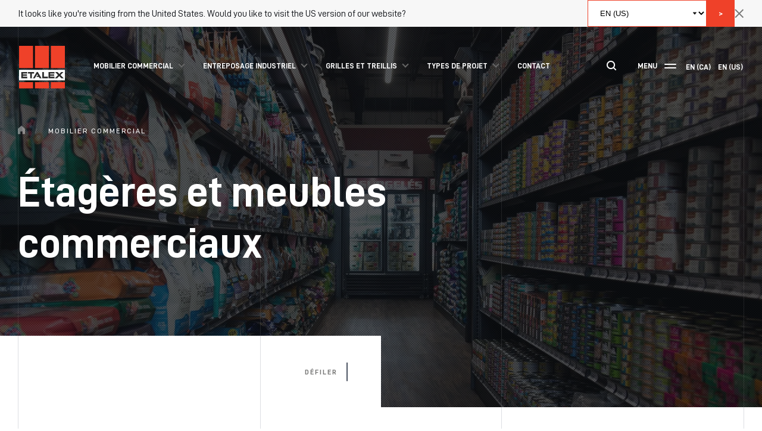

--- FILE ---
content_type: text/html; charset=UTF-8
request_url: https://etalex.ca/mobilier-commercial/
body_size: 18297
content:
<!doctype html>
<html lang="fr-CA" class="template-taxonomy-type-html">

<head>
    <!-- Google Tag Manager -->
    <script>
        (function (w, d, s, l, i) {
            w[l] = w[l] || [];
            w[l].push({
                'gtm.start': new Date().getTime(),
                event: 'gtm.js'
            });
            var f = d.getElementsByTagName(s)[0],
                j = d.createElement(s),
                dl = l != 'dataLayer' ? '&l=' + l : '';
            j.async = true;
            j.src =
                'https://www.googletagmanager.com/gtm.js?id=' + i + dl;
            f.parentNode.insertBefore(j, f);
        })(window, document, 'script', 'dataLayer', 'GTM-PZMZDPB');

    </script>
    <!-- End Google Tag Manager -->
    <meta charset="UTF-8">
    <meta name="viewport" content="width=device-width, initial-scale=1">
    <meta name="google-site-verification" content="k_bvqr6vEC4qnzhi0kU9vgXXPqeAHXe_1Jkia9YsNpQ" />
    <link rel="profile" href="https://gmpg.org/xfn/11">
    <!-- Start of HubSpot Embed Code -->
    <script type="text/javascript" id="hs-script-loader" async defer src="//js.hs-scripts.com/44960391.js"></script>
    <!-- End of HubSpot Embed Code -->
    
    <script>
        window.axeptioSettings = {
            clientId: "67e1c205096ffacb9f530350",
            cookiesVersion: "fr-ca-qc-28-03-2025",
            googleConsentMode: {
                default: {
                    analytics_storage: "denied",
                    ad_storage: "denied",
                    ad_user_data: "denied",
                    ad_personalization: "denied",
                    wait_for_update: 500
                }
            }
        };

        (function (d, s) {
            var t = d.getElementsByTagName(s)[0],
                e = d.createElement(s);
            e.async = true;
            e.src = "//static.axept.io/sdk.js";
            t.parentNode.insertBefore(e, t);
        })(document, "script");

    </script>
    <title>Aménagement, Étagère &amp; Étalage | Mobilier Commercial | Etalex</title>
<meta name='robots' content='max-image-preview:large' />
<link rel='dns-prefetch' href='//cdnjs.cloudflare.com' />
<link rel='dns-prefetch' href='//kit.fontawesome.com' />
<link rel='dns-prefetch' href='//cdn.jsdelivr.net' />
<link rel='dns-prefetch' href='//b2546107.smushcdn.com' />
<link href='//hb.wpmucdn.com' rel='preconnect' />
<link rel="alternate" type="application/rss+xml" title="Etalex &raquo; Flux" href="https://etalex.ca/feed/" />
<link rel="alternate" type="application/rss+xml" title="Etalex &raquo; Flux des commentaires" href="https://etalex.ca/comments/feed/" />
<link rel="alternate" title="oEmbed (JSON)" type="application/json+oembed" href="https://etalex.ca/wp-json/oembed/1.0/embed?url=https%3A%2F%2Fetalex.ca%2Fmobilier-commercial%2F" />
<link rel="alternate" title="oEmbed (XML)" type="text/xml+oembed" href="https://etalex.ca/wp-json/oembed/1.0/embed?url=https%3A%2F%2Fetalex.ca%2Fmobilier-commercial%2F&#038;format=xml" />
		<style>
			.lazyload,
			.lazyloading {
				max-width: 100%;
			}
		</style>
		<style id='wp-img-auto-sizes-contain-inline-css' type='text/css'>
img:is([sizes=auto i],[sizes^="auto," i]){contain-intrinsic-size:3000px 1500px}
/*# sourceURL=wp-img-auto-sizes-contain-inline-css */
</style>
<style id='wp-emoji-styles-inline-css' type='text/css'>

	img.wp-smiley, img.emoji {
		display: inline !important;
		border: none !important;
		box-shadow: none !important;
		height: 1em !important;
		width: 1em !important;
		margin: 0 0.07em !important;
		vertical-align: -0.1em !important;
		background: none !important;
		padding: 0 !important;
	}
/*# sourceURL=wp-emoji-styles-inline-css */
</style>
<link rel='stylesheet' id='wp-block-library-css' href='https://etalex.ca/wp-includes/css/dist/block-library/style.min.css?ver=6.9' type='text/css' media='all' />
<style id='global-styles-inline-css' type='text/css'>
:root{--wp--preset--aspect-ratio--square: 1;--wp--preset--aspect-ratio--4-3: 4/3;--wp--preset--aspect-ratio--3-4: 3/4;--wp--preset--aspect-ratio--3-2: 3/2;--wp--preset--aspect-ratio--2-3: 2/3;--wp--preset--aspect-ratio--16-9: 16/9;--wp--preset--aspect-ratio--9-16: 9/16;--wp--preset--color--black: #000000;--wp--preset--color--cyan-bluish-gray: #abb8c3;--wp--preset--color--white: #ffffff;--wp--preset--color--pale-pink: #f78da7;--wp--preset--color--vivid-red: #cf2e2e;--wp--preset--color--luminous-vivid-orange: #ff6900;--wp--preset--color--luminous-vivid-amber: #fcb900;--wp--preset--color--light-green-cyan: #7bdcb5;--wp--preset--color--vivid-green-cyan: #00d084;--wp--preset--color--pale-cyan-blue: #8ed1fc;--wp--preset--color--vivid-cyan-blue: #0693e3;--wp--preset--color--vivid-purple: #9b51e0;--wp--preset--gradient--vivid-cyan-blue-to-vivid-purple: linear-gradient(135deg,rgb(6,147,227) 0%,rgb(155,81,224) 100%);--wp--preset--gradient--light-green-cyan-to-vivid-green-cyan: linear-gradient(135deg,rgb(122,220,180) 0%,rgb(0,208,130) 100%);--wp--preset--gradient--luminous-vivid-amber-to-luminous-vivid-orange: linear-gradient(135deg,rgb(252,185,0) 0%,rgb(255,105,0) 100%);--wp--preset--gradient--luminous-vivid-orange-to-vivid-red: linear-gradient(135deg,rgb(255,105,0) 0%,rgb(207,46,46) 100%);--wp--preset--gradient--very-light-gray-to-cyan-bluish-gray: linear-gradient(135deg,rgb(238,238,238) 0%,rgb(169,184,195) 100%);--wp--preset--gradient--cool-to-warm-spectrum: linear-gradient(135deg,rgb(74,234,220) 0%,rgb(151,120,209) 20%,rgb(207,42,186) 40%,rgb(238,44,130) 60%,rgb(251,105,98) 80%,rgb(254,248,76) 100%);--wp--preset--gradient--blush-light-purple: linear-gradient(135deg,rgb(255,206,236) 0%,rgb(152,150,240) 100%);--wp--preset--gradient--blush-bordeaux: linear-gradient(135deg,rgb(254,205,165) 0%,rgb(254,45,45) 50%,rgb(107,0,62) 100%);--wp--preset--gradient--luminous-dusk: linear-gradient(135deg,rgb(255,203,112) 0%,rgb(199,81,192) 50%,rgb(65,88,208) 100%);--wp--preset--gradient--pale-ocean: linear-gradient(135deg,rgb(255,245,203) 0%,rgb(182,227,212) 50%,rgb(51,167,181) 100%);--wp--preset--gradient--electric-grass: linear-gradient(135deg,rgb(202,248,128) 0%,rgb(113,206,126) 100%);--wp--preset--gradient--midnight: linear-gradient(135deg,rgb(2,3,129) 0%,rgb(40,116,252) 100%);--wp--preset--font-size--small: 13px;--wp--preset--font-size--medium: 20px;--wp--preset--font-size--large: 36px;--wp--preset--font-size--x-large: 42px;--wp--preset--spacing--20: 0.44rem;--wp--preset--spacing--30: 0.67rem;--wp--preset--spacing--40: 1rem;--wp--preset--spacing--50: 1.5rem;--wp--preset--spacing--60: 2.25rem;--wp--preset--spacing--70: 3.38rem;--wp--preset--spacing--80: 5.06rem;--wp--preset--shadow--natural: 6px 6px 9px rgba(0, 0, 0, 0.2);--wp--preset--shadow--deep: 12px 12px 50px rgba(0, 0, 0, 0.4);--wp--preset--shadow--sharp: 6px 6px 0px rgba(0, 0, 0, 0.2);--wp--preset--shadow--outlined: 6px 6px 0px -3px rgb(255, 255, 255), 6px 6px rgb(0, 0, 0);--wp--preset--shadow--crisp: 6px 6px 0px rgb(0, 0, 0);}:where(.is-layout-flex){gap: 0.5em;}:where(.is-layout-grid){gap: 0.5em;}body .is-layout-flex{display: flex;}.is-layout-flex{flex-wrap: wrap;align-items: center;}.is-layout-flex > :is(*, div){margin: 0;}body .is-layout-grid{display: grid;}.is-layout-grid > :is(*, div){margin: 0;}:where(.wp-block-columns.is-layout-flex){gap: 2em;}:where(.wp-block-columns.is-layout-grid){gap: 2em;}:where(.wp-block-post-template.is-layout-flex){gap: 1.25em;}:where(.wp-block-post-template.is-layout-grid){gap: 1.25em;}.has-black-color{color: var(--wp--preset--color--black) !important;}.has-cyan-bluish-gray-color{color: var(--wp--preset--color--cyan-bluish-gray) !important;}.has-white-color{color: var(--wp--preset--color--white) !important;}.has-pale-pink-color{color: var(--wp--preset--color--pale-pink) !important;}.has-vivid-red-color{color: var(--wp--preset--color--vivid-red) !important;}.has-luminous-vivid-orange-color{color: var(--wp--preset--color--luminous-vivid-orange) !important;}.has-luminous-vivid-amber-color{color: var(--wp--preset--color--luminous-vivid-amber) !important;}.has-light-green-cyan-color{color: var(--wp--preset--color--light-green-cyan) !important;}.has-vivid-green-cyan-color{color: var(--wp--preset--color--vivid-green-cyan) !important;}.has-pale-cyan-blue-color{color: var(--wp--preset--color--pale-cyan-blue) !important;}.has-vivid-cyan-blue-color{color: var(--wp--preset--color--vivid-cyan-blue) !important;}.has-vivid-purple-color{color: var(--wp--preset--color--vivid-purple) !important;}.has-black-background-color{background-color: var(--wp--preset--color--black) !important;}.has-cyan-bluish-gray-background-color{background-color: var(--wp--preset--color--cyan-bluish-gray) !important;}.has-white-background-color{background-color: var(--wp--preset--color--white) !important;}.has-pale-pink-background-color{background-color: var(--wp--preset--color--pale-pink) !important;}.has-vivid-red-background-color{background-color: var(--wp--preset--color--vivid-red) !important;}.has-luminous-vivid-orange-background-color{background-color: var(--wp--preset--color--luminous-vivid-orange) !important;}.has-luminous-vivid-amber-background-color{background-color: var(--wp--preset--color--luminous-vivid-amber) !important;}.has-light-green-cyan-background-color{background-color: var(--wp--preset--color--light-green-cyan) !important;}.has-vivid-green-cyan-background-color{background-color: var(--wp--preset--color--vivid-green-cyan) !important;}.has-pale-cyan-blue-background-color{background-color: var(--wp--preset--color--pale-cyan-blue) !important;}.has-vivid-cyan-blue-background-color{background-color: var(--wp--preset--color--vivid-cyan-blue) !important;}.has-vivid-purple-background-color{background-color: var(--wp--preset--color--vivid-purple) !important;}.has-black-border-color{border-color: var(--wp--preset--color--black) !important;}.has-cyan-bluish-gray-border-color{border-color: var(--wp--preset--color--cyan-bluish-gray) !important;}.has-white-border-color{border-color: var(--wp--preset--color--white) !important;}.has-pale-pink-border-color{border-color: var(--wp--preset--color--pale-pink) !important;}.has-vivid-red-border-color{border-color: var(--wp--preset--color--vivid-red) !important;}.has-luminous-vivid-orange-border-color{border-color: var(--wp--preset--color--luminous-vivid-orange) !important;}.has-luminous-vivid-amber-border-color{border-color: var(--wp--preset--color--luminous-vivid-amber) !important;}.has-light-green-cyan-border-color{border-color: var(--wp--preset--color--light-green-cyan) !important;}.has-vivid-green-cyan-border-color{border-color: var(--wp--preset--color--vivid-green-cyan) !important;}.has-pale-cyan-blue-border-color{border-color: var(--wp--preset--color--pale-cyan-blue) !important;}.has-vivid-cyan-blue-border-color{border-color: var(--wp--preset--color--vivid-cyan-blue) !important;}.has-vivid-purple-border-color{border-color: var(--wp--preset--color--vivid-purple) !important;}.has-vivid-cyan-blue-to-vivid-purple-gradient-background{background: var(--wp--preset--gradient--vivid-cyan-blue-to-vivid-purple) !important;}.has-light-green-cyan-to-vivid-green-cyan-gradient-background{background: var(--wp--preset--gradient--light-green-cyan-to-vivid-green-cyan) !important;}.has-luminous-vivid-amber-to-luminous-vivid-orange-gradient-background{background: var(--wp--preset--gradient--luminous-vivid-amber-to-luminous-vivid-orange) !important;}.has-luminous-vivid-orange-to-vivid-red-gradient-background{background: var(--wp--preset--gradient--luminous-vivid-orange-to-vivid-red) !important;}.has-very-light-gray-to-cyan-bluish-gray-gradient-background{background: var(--wp--preset--gradient--very-light-gray-to-cyan-bluish-gray) !important;}.has-cool-to-warm-spectrum-gradient-background{background: var(--wp--preset--gradient--cool-to-warm-spectrum) !important;}.has-blush-light-purple-gradient-background{background: var(--wp--preset--gradient--blush-light-purple) !important;}.has-blush-bordeaux-gradient-background{background: var(--wp--preset--gradient--blush-bordeaux) !important;}.has-luminous-dusk-gradient-background{background: var(--wp--preset--gradient--luminous-dusk) !important;}.has-pale-ocean-gradient-background{background: var(--wp--preset--gradient--pale-ocean) !important;}.has-electric-grass-gradient-background{background: var(--wp--preset--gradient--electric-grass) !important;}.has-midnight-gradient-background{background: var(--wp--preset--gradient--midnight) !important;}.has-small-font-size{font-size: var(--wp--preset--font-size--small) !important;}.has-medium-font-size{font-size: var(--wp--preset--font-size--medium) !important;}.has-large-font-size{font-size: var(--wp--preset--font-size--large) !important;}.has-x-large-font-size{font-size: var(--wp--preset--font-size--x-large) !important;}
/*# sourceURL=global-styles-inline-css */
</style>

<style id='classic-theme-styles-inline-css' type='text/css'>
/*! This file is auto-generated */
.wp-block-button__link{color:#fff;background-color:#32373c;border-radius:9999px;box-shadow:none;text-decoration:none;padding:calc(.667em + 2px) calc(1.333em + 2px);font-size:1.125em}.wp-block-file__button{background:#32373c;color:#fff;text-decoration:none}
/*# sourceURL=/wp-includes/css/classic-themes.min.css */
</style>
<link rel='stylesheet' id='wpml-legacy-horizontal-list-0-css' href='https://etalex.ca/wp-content/plugins/sitepress-multilingual-cms/templates/language-switchers/legacy-list-horizontal/style.min.css?ver=1' type='text/css' media='all' />
<link rel='stylesheet' id='treize-style-css' href='https://etalex.ca/wp-content/themes/sjmgrou/style.css?ver=6.9' type='text/css' media='all' />
<link rel='stylesheet' id='fancy-css-css' href='https://cdn.jsdelivr.net/gh/fancyapps/fancybox@3.5.7/dist/jquery.fancybox.min.css?ver=6.9' type='text/css' media='all' />
<link rel='stylesheet' id='swiper-css-css' href='https://cdn.jsdelivr.net/npm/swiper@8/swiper-bundle.min.css?ver=6.9' type='text/css' media='all' />
<script type="text/javascript" id="wpml-cookie-js-extra">
/* <![CDATA[ */
var wpml_cookies = {"wp-wpml_current_language":{"value":"fr","expires":1,"path":"/"}};
var wpml_cookies = {"wp-wpml_current_language":{"value":"fr","expires":1,"path":"/"}};
//# sourceURL=wpml-cookie-js-extra
/* ]]> */
</script>
<script type="text/javascript" src="https://etalex.ca/wp-content/plugins/sitepress-multilingual-cms/res/js/cookies/language-cookie.js?ver=486900" id="wpml-cookie-js" defer="defer" data-wp-strategy="defer"></script>
<script type="text/javascript" src="https://etalex.ca/wp-includes/js/jquery/jquery.min.js?ver=3.7.1" id="jquery-core-js"></script>
<script type="text/javascript" src="https://etalex.ca/wp-includes/js/jquery/jquery-migrate.min.js?ver=3.4.1" id="jquery-migrate-js"></script>
<script type="text/javascript" id="loadmore-js-extra">
/* <![CDATA[ */
var updatePostList = {"ajaxurl":"https://etalex.ca/wp-admin/admin-ajax.php","posts":"{\"page\":0,\"pagename\":\"mobilier-commercial\",\"error\":\"\",\"m\":\"\",\"p\":0,\"post_parent\":\"\",\"subpost\":\"\",\"subpost_id\":\"\",\"attachment\":\"\",\"attachment_id\":0,\"name\":\"mobilier-commercial\",\"page_id\":0,\"second\":\"\",\"minute\":\"\",\"hour\":\"\",\"day\":0,\"monthnum\":0,\"year\":0,\"w\":0,\"category_name\":\"\",\"tag\":\"\",\"cat\":\"\",\"tag_id\":\"\",\"author\":\"\",\"author_name\":\"\",\"feed\":\"\",\"tb\":\"\",\"paged\":0,\"meta_key\":\"\",\"meta_value\":\"\",\"preview\":\"\",\"s\":\"\",\"sentence\":\"\",\"title\":\"\",\"fields\":\"all\",\"menu_order\":\"\",\"embed\":\"\",\"category__in\":[],\"category__not_in\":[],\"category__and\":[],\"post__in\":[],\"post__not_in\":[],\"post_name__in\":[],\"tag__in\":[],\"tag__not_in\":[],\"tag__and\":[],\"tag_slug__in\":[],\"tag_slug__and\":[],\"post_parent__in\":[],\"post_parent__not_in\":[],\"author__in\":[],\"author__not_in\":[],\"search_columns\":[],\"ignore_sticky_posts\":false,\"suppress_filters\":false,\"cache_results\":true,\"update_post_term_cache\":true,\"update_menu_item_cache\":false,\"lazy_load_term_meta\":true,\"update_post_meta_cache\":true,\"post_type\":\"\",\"posts_per_page\":4,\"nopaging\":false,\"comments_per_page\":\"50\",\"no_found_rows\":false,\"order\":\"DESC\"}","current_page":"1","max_page":"1"};
//# sourceURL=loadmore-js-extra
/* ]]> */
</script>
<script type="text/javascript" src="https://etalex.ca/wp-content/themes/sjmgrou/assets/js/load-more-button.js?ver=6.9" id="loadmore-js"></script>
<script type="text/javascript" id="wpml-xdomain-data-js-extra">
/* <![CDATA[ */
var wpml_xdomain_data = {"css_selector":"wpml-ls-item","ajax_url":"https://etalex.ca/wp-admin/admin-ajax.php","current_lang":"fr","_nonce":"235daab19f"};
//# sourceURL=wpml-xdomain-data-js-extra
/* ]]> */
</script>
<script type="text/javascript" src="https://etalex.ca/wp-content/plugins/sitepress-multilingual-cms/res/js/xdomain-data.js?ver=486900" id="wpml-xdomain-data-js" defer="defer" data-wp-strategy="defer"></script>
<link rel="https://api.w.org/" href="https://etalex.ca/wp-json/" /><link rel="alternate" title="JSON" type="application/json" href="https://etalex.ca/wp-json/wp/v2/pages/2554" /><link rel="EditURI" type="application/rsd+xml" title="RSD" href="https://etalex.ca/xmlrpc.php?rsd" />
<meta name="generator" content="WordPress 6.9" />
<link rel='shortlink' href='https://etalex.ca/?p=2554' />
<meta name="generator" content="WPML ver:4.8.6 stt:1,67,4;" />
		<script>
			document.documentElement.className = document.documentElement.className.replace('no-js', 'js');
		</script>
				<style>
			.no-js img.lazyload {
				display: none;
			}

			figure.wp-block-image img.lazyloading {
				min-width: 150px;
			}

			.lazyload,
			.lazyloading {
				--smush-placeholder-width: 100px;
				--smush-placeholder-aspect-ratio: 1/1;
				width: var(--smush-image-width, var(--smush-placeholder-width)) !important;
				aspect-ratio: var(--smush-image-aspect-ratio, var(--smush-placeholder-aspect-ratio)) !important;
			}

						.lazyload, .lazyloading {
				opacity: 0;
			}

			.lazyloaded {
				opacity: 1;
				transition: opacity 400ms;
				transition-delay: 0ms;
			}

					</style>
		<style type="text/css">.recentcomments a{display:inline !important;padding:0 !important;margin:0 !important;}</style><!-- SEO meta tags powered by SmartCrawl https://wpmudev.com/project/smartcrawl-wordpress-seo/ -->
<link rel="canonical" href="https://etalex.ca/mobilier-commercial/" />
<meta name="description" content="Solutions d&#039;étagères &amp; présentoirs pour pharmacies, supermarchés, quincailleries, dépanneurs et autres espaces de vente au détail. Découvrez nos produits!" />
<script type="application/ld+json">{"@context":"https:\/\/schema.org","@graph":[{"@type":"Organization","@id":"https:\/\/etalex.ca\/#schema-publishing-organization","url":"https:\/\/etalex.ca","name":"Etalex"},{"@type":"WebSite","@id":"https:\/\/etalex.ca\/#schema-website","url":"https:\/\/etalex.ca","name":"Etalex","encoding":"UTF-8","potentialAction":{"@type":"SearchAction","target":"https:\/\/etalex.ca\/search\/{search_term_string}\/","query-input":"required name=search_term_string"}},{"@type":"BreadcrumbList","@id":"https:\/\/etalex.ca\/mobilier-commercial?page&pagename=mobilier-commercial\/#breadcrumb","itemListElement":[{"@type":"ListItem","position":1,"name":"Home","item":"https:\/\/etalex.ca"},{"@type":"ListItem","position":2,"name":"Mobilier commercial"}]},{"@type":"Person","@id":"https:\/\/etalex.ca\/author\/sjmgrou\/#schema-author","name":"sjmgrou","url":"https:\/\/etalex.ca\/author\/sjmgrou\/"}]}</script>
<meta property="og:type" content="article" />
<meta property="og:url" content="https://etalex.ca/mobilier-commercial/" />
<meta property="og:title" content="Aménagement, Étagère &amp; Étalage | Mobilier Commercial | Etalex" />
<meta property="og:description" content="Solutions d&#039;étagères &amp; présentoirs pour pharmacies, supermarchés, quincailleries, dépanneurs et autres espaces de vente au détail. Découvrez nos produits!" />
<meta property="og:image" content="https://etalex.ca/wp-content/uploads/2021/08/cat-hero.jpg" />
<meta property="og:image:width" content="1920" />
<meta property="og:image:height" content="897" />
<meta property="article:published_time" content="2021-07-16T18:42:30" />
<meta property="article:author" content="sjmgrou" />
<meta name="twitter:card" content="summary_large_image" />
<meta name="twitter:title" content="Aménagement, Étagère &amp; Étalage | Mobilier Commercial | Etalex" />
<meta name="twitter:description" content="Solutions d&#039;étagères &amp; présentoirs pour pharmacies, supermarchés, quincailleries, dépanneurs et autres espaces de vente au détail. Découvrez nos produits!" />
<meta name="twitter:image" content="https://etalex.ca/wp-content/uploads/2021/08/cat-hero.jpg" />
<!-- /SEO -->
<link rel="icon" href="https://b2546107.smushcdn.com/2546107/wp-content/uploads/2021/09/cropped-favicon-32x32.png?lossy=2&strip=1&webp=1" sizes="32x32" />
<link rel="icon" href="https://b2546107.smushcdn.com/2546107/wp-content/uploads/2021/09/cropped-favicon-192x192.png?lossy=2&strip=1&webp=1" sizes="192x192" />
<link rel="apple-touch-icon" href="https://b2546107.smushcdn.com/2546107/wp-content/uploads/2021/09/cropped-favicon-180x180.png?lossy=2&strip=1&webp=1" />
<meta name="msapplication-TileImage" content="https://etalex.ca/wp-content/uploads/2021/09/cropped-favicon-270x270.png" />
		<style type="text/css" id="wp-custom-css">
			.page-id-3740 .text-images.wrapper {display:none;}
.page-id-3740 .wrapper.partner-logo {display:none;}


.page-id-3761 .text-images.wrapper {display:none;}
.page-id-3761 .wrapper.partner-logo {display:none;}

.wpml-ls-sidebars-language-switcher ul .wpml-ls-slot-language-switcher:not(:first-of-type) {
	margin-left: 12px;
}
		</style>
		</head>

<body class="wp-singular page-template page-template-template-taxonomy-type page-template-template-taxonomy-type-php page page-id-2554 wp-theme-sjmgrou">
    <!-- Google Tag Manager (noscript) -->
    <noscript><iframe data-src="https://www.googletagmanager.com/ns.html?id=GTM-PZMZDPB" height="0" width="0" style="display:none;visibility:hidden" src="[data-uri]" class="lazyload" data-load-mode="1"></iframe></noscript>
    <!-- End Google Tag Manager (noscript) -->
    <div class="background-grid">
    <div class="background-grid__line"></div>
    <div class="background-grid__line"></div>
    <div class="background-grid__line"></div>
    <div class="background-grid__line"></div>
</div>

<header id="masthead" class="site__header">
    <div class="js-switcher-banner || switcher-banner">
    <div class="wrapper">
        <p>It looks like you&#039;re visiting from the United States. Would you like to visit the US version of our website?</p>
        <div class="language-select">
            <select name="language-select" id="language-select">
                <option value="https://etalexshelving.com/commercial-fixtures/">EN (US)</option><option value="https://en.etalex.ca/commercial-fixtures/">EN (CA)</option>            </select>
            <a class="js-language-btn || main-cta" href="https://etalexshelving.com/commercial-fixtures/">></a>
        </div>
        <div class="js-close-btn close-btn"><svg width="16" height="16" viewBox="0 0 16 16" fill="none" xmlns="http://www.w3.org/2000/svg">
<path d="M14.4365 14.435L1.00146 1" stroke="#777776" stroke-width="2"/>
<path d="M1.00003 14.435L14.4351 1" stroke="#777776" stroke-width="2"/>
</svg>
</div>
    </div>
</div>
    <nav class="wrapper nav row align-center between-xxl">
        <div class="overlay col-xxl-12 menu-mobile">
            <div class="top-holder">
            </div>
            <p class="subtitle uppercase">Produits</p>
            <div class="nav__main-mobile nav__mobile"><ul id="menu-menu-daccueil" class="menu"><li id="menu-item-2568" class="menu-item menu-item-type-post_type menu-item-object-page current-menu-item page_item page-item-2554 current_page_item current-menu-ancestor current-menu-parent current_page_parent current_page_ancestor menu-item-has-children menu-item-2568"><a href="https://etalex.ca/mobilier-commercial/" aria-current="page">Mobilier commercial</a>
<ul class="sub-menu">
	<li id="menu-item-2569" class="menu-item-card menu-item menu-item-type-post_type menu-item-object-page current-menu-item page_item page-item-2554 current_page_item menu-item-2569">    <div class="card card--content-over card--main-category">
        <a href="https://etalex.ca/mobilier-commercial/" class="card__link-wrapper">
            <div class="card__image">
                <div class="container-image" style="padding-bottom: 100%">
            <img width="600" height="399" src="https://b2546107.smushcdn.com/2546107/wp-content/uploads/2024/02/PIX_5367-1536x1022-menu-1.webp?lossy=2&strip=1&webp=1" class="ratio-image" alt="" decoding="async" fetchpriority="high" srcset="https://b2546107.smushcdn.com/2546107/wp-content/uploads/2024/02/PIX_5367-1536x1022-menu-1.webp?lossy=2&strip=1&webp=1 600w, https://b2546107.smushcdn.com/2546107/wp-content/uploads/2024/02/PIX_5367-1536x1022-menu-1-300x200.webp?lossy=2&strip=1&webp=1 300w, https://b2546107.smushcdn.com/2546107/wp-content/uploads/2024/02/PIX_5367-1536x1022-menu-1.webp?size=409x272&lossy=2&strip=1&webp=1 409w" sizes="(max-width: 600px) 100vw, 600px" />    </div>
            </div>
            <div class="card__content">
                <p class="card__count">7</p>
                <h3 class="title looks-h4">Mobilier commercial</h3>
                <button class="cta--main-simple">
                    <span class="cta__text">Voir plus</span>
                </button>
            </div>
        </a>
    </div>
</li>
	<li id="menu-item-2447" class="sub-menu-title menu-item menu-item-type-custom menu-item-object-custom menu-item-has-children menu-item-2447"><a href="#">Notre mobilier commercial</a>
	<ul class="sub-menu">
		<li id="menu-item-2684" class="menu-item menu-item-type-post_type menu-item-object-product menu-item-2684"><a href="https://etalex.ca/produits/serie-e/">Série E</a></li>
		<li id="menu-item-2686" class="menu-item menu-item-type-post_type menu-item-object-product menu-item-2686"><a href="https://etalex.ca/produits/serie-s/">Série S</a></li>
		<li id="menu-item-2659" class="menu-item menu-item-type-post_type menu-item-object-product menu-item-2659"><a href="https://etalex.ca/produits/ebenisterie/">Ébénisterie</a></li>
		<li id="menu-item-2747" class="menu-item menu-item-type-post_type menu-item-object-product menu-item-2747"><a href="https://etalex.ca/produits/rx-lab/">RxLab</a></li>
		<li id="menu-item-2683" class="menu-item menu-item-type-post_type menu-item-object-product menu-item-2683"><a href="https://etalex.ca/produits/railflex/">Railflex</a></li>
		<li id="menu-item-2660" class="menu-item menu-item-type-post_type menu-item-object-product menu-item-2660"><a href="https://etalex.ca/produits/ws/">Entreposage léger « WS »</a></li>
		<li id="menu-item-2572" class="menu-item menu-item-type-post_type menu-item-object-page menu-item-2572"><a href="https://etalex.ca/accessoires/">Accessoires</a></li>
		<li id="menu-item-3090" class="menu-item menu-item-type-post_type menu-item-object-page menu-item-3090"><a href="https://etalex.ca/composantes/">Composantes</a></li>
		<li id="menu-item-2571" class="menu-item menu-item-type-post_type menu-item-object-page menu-item-2571"><a href="https://etalex.ca/chambres-froides/">Chambres froides</a></li>
		<li id="menu-item-2570" class="menu-item menu-item-type-post_type menu-item-object-page menu-item-2570"><a href="https://etalex.ca/comptoirs/">Comptoirs</a></li>
		<li id="menu-item-2661" class="menu-item menu-item-type-post_type menu-item-object-page menu-item-2661"><a href="https://etalex.ca/presentoirs/">Présentoirs</a></li>
		<li id="menu-item-3241" class="menu-item menu-item-type-post_type menu-item-object-product menu-item-3241"><a href="https://etalex.ca/produits/palettier-conventionnel/">Palettier conventionnel commercial</a></li>
	</ul>
</li>
</ul>
</li>
<li id="menu-item-2573" class="menu-item menu-item-type-post_type menu-item-object-page menu-item-has-children menu-item-2573"><a href="https://etalex.ca/entreposage-industriel/">Entreposage industriel</a>
<ul class="sub-menu">
	<li id="menu-item-2574" class="menu-item-card menu-item menu-item-type-post_type menu-item-object-page menu-item-2574">    <div class="card card--content-over card--main-category">
        <a href="https://etalex.ca/entreposage-industriel/" class="card__link-wrapper">
            <div class="card__image">
                <div class="container-image" style="padding-bottom: 100%">
            <img width="600" height="337" data-src="https://b2546107.smushcdn.com/2546107/wp-content/uploads/2024/02/Racking-Entrepot-Riendeau-07-2021-3-1536x863-menu.webp?lossy=2&strip=1&webp=1" class="ratio-image lazyload" alt="" decoding="async" data-srcset="https://b2546107.smushcdn.com/2546107/wp-content/uploads/2024/02/Racking-Entrepot-Riendeau-07-2021-3-1536x863-menu.webp?lossy=2&strip=1&webp=1 600w, https://b2546107.smushcdn.com/2546107/wp-content/uploads/2024/02/Racking-Entrepot-Riendeau-07-2021-3-1536x863-menu-300x169.webp?lossy=2&strip=1&webp=1 300w, https://b2546107.smushcdn.com/2546107/wp-content/uploads/2024/02/Racking-Entrepot-Riendeau-07-2021-3-1536x863-menu.webp?size=409x230&lossy=2&strip=1&webp=1 409w" data-sizes="(max-width: 600px) 100vw, 600px" src="[data-uri]" style="--smush-placeholder-width: 600px; --smush-placeholder-aspect-ratio: 600/337;" />    </div>
            </div>
            <div class="card__content">
                <p class="card__count">9</p>
                <h3 class="title looks-h4">Entreposage industriel</h3>
                <button class="cta--main-simple">
                    <span class="cta__text">Voir plus</span>
                </button>
            </div>
        </a>
    </div>
</li>
	<li id="menu-item-2461" class="sub-menu-title menu-item menu-item-type-custom menu-item-object-custom menu-item-has-children menu-item-2461"><a href="#">Notre entreposage industriel</a>
	<ul class="sub-menu">
		<li id="menu-item-2688" class="menu-item menu-item-type-post_type menu-item-object-product menu-item-2688"><a href="https://etalex.ca/produits/conventionnel/">Palettier conventionnel industriel</a></li>
		<li id="menu-item-2695" class="menu-item menu-item-type-post_type menu-item-object-product menu-item-2695"><a href="https://etalex.ca/produits/palletier-a-gravite-inversee-push-back/">Palettier à gravité inversée « Push back »</a></li>
		<li id="menu-item-2690" class="menu-item menu-item-type-post_type menu-item-object-product menu-item-2690"><a href="https://etalex.ca/produits/palletier-a-accumulation-statique-drive-in/">Palettier à accumulation statique « Drive in »</a></li>
		<li id="menu-item-2689" class="menu-item menu-item-type-post_type menu-item-object-product menu-item-2689"><a href="https://etalex.ca/produits/palletier-a-accumulation-dynamique-pallet-flow/">Palettier à accumulation dynamique « Pallet flow »</a></li>
		<li id="menu-item-2697" class="menu-item menu-item-type-post_type menu-item-object-product menu-item-2697"><a href="https://etalex.ca/produits/structural/">Palettier structural</a></li>
		<li id="menu-item-2696" class="menu-item menu-item-type-post_type menu-item-object-product menu-item-2696"><a href="https://etalex.ca/produits/porte-a-faux/">Porte-à-faux « Cantilever »</a></li>
		<li id="menu-item-2699" class="menu-item menu-item-type-post_type menu-item-object-product menu-item-2699"><a href="https://etalex.ca/produits/mezzanine-industrielle/">Mezzanine industrielle</a></li>
		<li id="menu-item-2692" class="menu-item menu-item-type-post_type menu-item-object-product menu-item-2692"><a href="https://etalex.ca/produits/palletier-a-gravite-carton-flow/">Palettier à gravité « Carton flow »</a></li>
		<li id="menu-item-2698" class="menu-item menu-item-type-post_type menu-item-object-product menu-item-2698"><a href="https://etalex.ca/produits/ws/">Module d’entreposage léger ”WS”</a></li>
		<li id="menu-item-2740" class="menu-item menu-item-type-post_type menu-item-object-product menu-item-2740"><a href="https://etalex.ca/produits/railflex/">Railflex</a></li>
	</ul>
</li>
</ul>
</li>
<li id="menu-item-2575" class="menu-item menu-item-type-post_type menu-item-object-page menu-item-has-children menu-item-2575"><a href="https://etalex.ca/grilles-et-treillis/">Grilles et treillis</a>
<ul class="sub-menu">
	<li id="menu-item-2576" class="menu-item-card menu-item menu-item-type-post_type menu-item-object-page menu-item-2576">    <div class="card card--content-over card--main-category">
        <a href="https://etalex.ca/grilles-et-treillis/" class="card__link-wrapper">
            <div class="card__image">
                <div class="container-image" style="padding-bottom: 100%">
            <img width="600" height="399" data-src="https://b2546107.smushcdn.com/2546107/wp-content/uploads/2024/02/PIX_0156-1536x1022-menu.webp?lossy=2&strip=1&webp=1" class="ratio-image lazyload" alt="" decoding="async" data-srcset="https://b2546107.smushcdn.com/2546107/wp-content/uploads/2024/02/PIX_0156-1536x1022-menu.webp?lossy=2&strip=1&webp=1 600w, https://b2546107.smushcdn.com/2546107/wp-content/uploads/2024/02/PIX_0156-1536x1022-menu-300x200.webp?lossy=2&strip=1&webp=1 300w, https://b2546107.smushcdn.com/2546107/wp-content/uploads/2024/02/PIX_0156-1536x1022-menu.webp?size=409x272&lossy=2&strip=1&webp=1 409w" data-sizes="(max-width: 600px) 100vw, 600px" src="[data-uri]" style="--smush-placeholder-width: 600px; --smush-placeholder-aspect-ratio: 600/399;" />    </div>
            </div>
            <div class="card__content">
                <p class="card__count">9</p>
                <h3 class="title looks-h4">Grilles et treillis</h3>
                <button class="cta--main-simple">
                    <span class="cta__text">Voir plus</span>
                </button>
            </div>
        </a>
    </div>
</li>
	<li id="menu-item-2473" class="sub-menu-title menu-item menu-item-type-custom menu-item-object-custom menu-item-has-children menu-item-2473"><a href="#">Nos grilles et treillis</a>
	<ul class="sub-menu">
		<li id="menu-item-2701" class="menu-item menu-item-type-post_type menu-item-object-product menu-item-2701"><a href="https://etalex.ca/produits/grille-entreposage-bwf/">Grille d’entreposage BWF</a></li>
		<li id="menu-item-2702" class="menu-item menu-item-type-post_type menu-item-object-product menu-item-2702"><a href="https://etalex.ca/produits/grille-entreposage-bwfl/">Grille d’entreposage BWFL</a></li>
		<li id="menu-item-2704" class="menu-item menu-item-type-post_type menu-item-object-product menu-item-2704"><a href="https://etalex.ca/produits/grille-entreposage-hdwf/">Grille d’entreposage HDWF</a></li>
		<li id="menu-item-2703" class="menu-item menu-item-type-post_type menu-item-object-product menu-item-2703"><a href="https://etalex.ca/produits/grille-entreposage-h/">Grille d’entreposage H</a></li>
		<li id="menu-item-2705" class="menu-item menu-item-type-post_type menu-item-object-product menu-item-2705"><a href="https://etalex.ca/produits/grille-entreposage-hwf/">Grille d’entreposage HWF</a></li>
		<li id="menu-item-2706" class="menu-item menu-item-type-post_type menu-item-object-product menu-item-2706"><a href="https://etalex.ca/produits/separateurs-de-palletier/">Séparateurs de palettier</a></li>
		<li id="menu-item-2700" class="menu-item menu-item-type-post_type menu-item-object-product menu-item-2700"><a href="https://etalex.ca/produits/barre-de-securite-universelle/">Barres de sécurité universelles</a></li>
		<li id="menu-item-2707" class="menu-item menu-item-type-post_type menu-item-object-product menu-item-2707"><a href="https://etalex.ca/produits/treillis-a-plat-et-tablettes-commerciales/">Treillis métallique à plat</a></li>
		<li id="menu-item-2741" class="menu-item menu-item-type-post_type menu-item-object-product menu-item-2741"><a href="https://etalex.ca/produits/tablettes-de-broche/">Tablettes de broche</a></li>
	</ul>
</li>
</ul>
</li>
<li id="menu-item-5714" class="menu-item menu-item-type-post_type menu-item-object-page menu-item-has-children menu-item-5714"><a href="https://etalex.ca/industries/">Types de projet</a>
<ul class="sub-menu">
	<li id="menu-item-5715" class="menu-item-card menu-item menu-item-type-post_type menu-item-object-page menu-item-5715"><div class="card card--content-over card--main-product">
    <a href="https://etalex.ca/industries/" target="_self" class="card__link-wrapper">
        <div class="card__image">
            <div class="container-image" style="padding-bottom: 100%">
            <img width="600" height="450" data-src="https://b2546107.smushcdn.com/2546107/wp-content/uploads/2024/02/Chico-St-Eustache-1-1536x1152-menu.webp?lossy=2&strip=1&webp=1" class="ratio-image lazyload" alt="" decoding="async" data-srcset="https://b2546107.smushcdn.com/2546107/wp-content/uploads/2024/02/Chico-St-Eustache-1-1536x1152-menu.webp?lossy=2&strip=1&webp=1 600w, https://b2546107.smushcdn.com/2546107/wp-content/uploads/2024/02/Chico-St-Eustache-1-1536x1152-menu-300x225.webp?lossy=2&strip=1&webp=1 300w, https://b2546107.smushcdn.com/2546107/wp-content/uploads/2024/02/Chico-St-Eustache-1-1536x1152-menu.webp?size=409x307&lossy=2&strip=1&webp=1 409w" data-sizes="(max-width: 600px) 100vw, 600px" src="[data-uri]" style="--smush-placeholder-width: 600px; --smush-placeholder-aspect-ratio: 600/450;" />    </div>
        </div>
        <div class="card__content">
                        <h3 class="title looks-h4">Recherchez par secteur</h3>
            <button class="cta--main-simple">
                <span class="cta__text">Voir plus</span>
            </button>
        </div>
    </a>
</div>

</li>
	<li id="menu-item-5716" class="sub-menu-title menu-item menu-item-type-custom menu-item-object-custom menu-item-has-children menu-item-5716"><a href="#">Types de projet</a>
	<ul class="sub-menu">
		<li id="menu-item-5717" class="menu-item menu-item-type-taxonomy menu-item-object-industry menu-item-5717"><a href="https://etalex.ca/industries/epiceries-fr/">Épiceries</a></li>
		<li id="menu-item-5718" class="menu-item menu-item-type-taxonomy menu-item-object-industry menu-item-5718"><a href="https://etalex.ca/industries/commerce-de-detail-fr/">Commerces de détail</a></li>
		<li id="menu-item-5719" class="menu-item menu-item-type-taxonomy menu-item-object-industry menu-item-5719"><a href="https://etalex.ca/industries/animalerie-fr/">Animaleries</a></li>
		<li id="menu-item-5720" class="menu-item menu-item-type-taxonomy menu-item-object-industry menu-item-5720"><a href="https://etalex.ca/industries/depanneurs-fr/">Dépanneurs</a></li>
		<li id="menu-item-5721" class="menu-item menu-item-type-taxonomy menu-item-object-industry menu-item-5721"><a href="https://etalex.ca/industries/entrepots-centres-distribution-fr/">Entrepôts et centres de distribution</a></li>
		<li id="menu-item-5722" class="menu-item menu-item-type-taxonomy menu-item-object-industry menu-item-5722"><a href="https://etalex.ca/industries/pharmacies-fr/">Pharmacies</a></li>
		<li id="menu-item-5723" class="menu-item menu-item-type-taxonomy menu-item-object-industry menu-item-5723"><a href="https://etalex.ca/industries/quincaillerie-fr/">Quincailleries</a></li>
	</ul>
</li>
</ul>
</li>
<li id="menu-item-15666" class="menu-item menu-item-type-post_type menu-item-object-page menu-item-15666"><a href="https://etalex.ca/contact/">Contact</a></li>
</ul></div>            <div class="nav__secondary-mobile nav__mobile"><ul id="menu-menu-secondaire" class="menu"><li id="menu-item-2578" class="menu-item-card menu-item menu-item-type-post_type menu-item-object-page menu-item-2578"><div class="card card--content-over card--main-product">
    <a href="https://etalex.ca/carrieres/" target="_self" class="card__link-wrapper">
        <div class="card__image">
            <div class="container-image" style="padding-bottom: 100%">
            <img width="2048" height="1363" data-src="https://b2546107.smushcdn.com/2546107/wp-content/uploads/2021/12/PIX_9439-scaled.jpg?lossy=2&strip=1&webp=1" class="ratio-image lazyload" alt="employé, usine, équipe" decoding="async" data-srcset="https://b2546107.smushcdn.com/2546107/wp-content/uploads/2021/12/PIX_9439-scaled.jpg?lossy=2&strip=1&webp=1 2048w, https://b2546107.smushcdn.com/2546107/wp-content/uploads/2021/12/PIX_9439-300x200.jpg?lossy=2&strip=1&webp=1 300w, https://b2546107.smushcdn.com/2546107/wp-content/uploads/2021/12/PIX_9439-768x511.jpg?lossy=2&strip=1&webp=1 768w, https://b2546107.smushcdn.com/2546107/wp-content/uploads/2021/12/PIX_9439-1536x1022.jpg?lossy=2&strip=1&webp=1 1536w, https://b2546107.smushcdn.com/2546107/wp-content/uploads/2021/12/PIX_9439.jpg?size=409x272&lossy=2&strip=1&webp=1 409w, https://b2546107.smushcdn.com/2546107/wp-content/uploads/2021/12/PIX_9439.jpg?size=819x545&lossy=2&strip=1&webp=1 819w, https://b2546107.smushcdn.com/2546107/wp-content/uploads/2021/12/PIX_9439.jpg?size=1228x817&lossy=2&strip=1&webp=1 1228w, https://b2546107.smushcdn.com/2546107/wp-content/uploads/2021/12/PIX_9439.jpg?size=1638x1090&lossy=2&strip=1&webp=1 1638w" data-sizes="(max-width: 2048px) 100vw, 2048px" src="[data-uri]" style="--smush-placeholder-width: 2048px; --smush-placeholder-aspect-ratio: 2048/1363;" />    </div>
        </div>
        <div class="card__content">
                        <h3 class="title looks-h4">Carrières</h3>
            <button class="cta--main-simple">
                <span class="cta__text">Voir plus</span>
            </button>
        </div>
    </a>
</div>

</li>
<li id="menu-item-2579" class="sub-menu-title menu-item menu-item-type-custom menu-item-object-custom menu-item-has-children menu-item-2579"><a href="#">Navigation</a>
<ul class="sub-menu">
	<li id="menu-item-2577" class="menu-item menu-item-type-post_type menu-item-object-page menu-item-2577"><a href="https://etalex.ca/realisations/">Réalisations</a></li>
	<li id="menu-item-2580" class="menu-item menu-item-type-post_type menu-item-object-page menu-item-2580"><a href="https://etalex.ca/a-propos/">À propos de nous</a></li>
	<li id="menu-item-2583" class="menu-item menu-item-type-post_type menu-item-object-page menu-item-2583"><a href="https://etalex.ca/ressources/">Ressources et catalogue</a></li>
	<li id="menu-item-2584" class="menu-item menu-item-type-post_type menu-item-object-page menu-item-2584"><a href="https://etalex.ca/services/">Services</a></li>
	<li id="menu-item-2581" class="menu-item menu-item-type-post_type menu-item-object-page menu-item-2581"><a href="https://etalex.ca/carrieres/">Carrières</a></li>
	<li id="menu-item-4717" class="menu-item menu-item-type-post_type menu-item-object-page menu-item-4717"><a href="https://etalex.ca/nouvelles/">Quoi de neuf ?</a></li>
	<li id="menu-item-2748" class="menu-item menu-item-type-post_type menu-item-object-page menu-item-2748"><a href="https://etalex.ca/foire-aux-questions/">FAQ</a></li>
	<li id="menu-item-2582" class="menu-item menu-item-type-post_type menu-item-object-page menu-item-2582"><a href="https://etalex.ca/contact/">Contact</a></li>
</ul>
</li>
</ul></div>
            
<div class="wpml-ls-sidebars-language-switcher wpml-ls wpml-ls-legacy-list-horizontal">
	<ul role="menu"><li class="wpml-ls-slot-language-switcher wpml-ls-item wpml-ls-item-en wpml-ls-first-item wpml-ls-item-legacy-list-horizontal" role="none">
				<a href="https://en.etalex.ca/commercial-fixtures/" class="wpml-ls-link" role="menuitem"  aria-label="Switch to EN (CA)" title="Switch to EN (CA)" >
                    <span class="wpml-ls-native" lang="en">EN (CA)</span></a>
			</li><li class="wpml-ls-slot-language-switcher wpml-ls-item wpml-ls-item-en_us wpml-ls-last-item wpml-ls-item-legacy-list-horizontal" role="none">
				<a href="https://etalexshelving.com/commercial-fixtures/" class="wpml-ls-link" role="menuitem"  aria-label="Switch to EN (US)" title="Switch to EN (US)" >
                    <span class="wpml-ls-native" lang="en_us">EN (US)</span></a>
			</li></ul>
</div>

                            <div class="nav__button">
                    <a class="cta--main-simple" href="https://etalex.ca/carrieres/">
                        <span class="cta__text">
                            Carrières                        </span>
                    </a>
                </div>
                    </div>

        <div class="main-navigation || align-center nav__left">
            <a href="https://etalex.ca" class="logo-container">
                <img class="logo-pale lazyload" data-src="https://etalex.ca/wp-content/themes/sjmgrou/assets/svg/logo-etalex.svg" alt="Website logo etalex.ca" src="[data-uri]">
                <img class="logo-dark lazyload" data-src="https://etalex.ca/wp-content/themes/sjmgrou/assets/svg/logo-etalex-dark.svg" alt="Website logo etalex.ca" src="[data-uri]">
            </a>
                            <div class="nav__main align-center"><ul id="menu-menu-daccueil-1" class="menu"><li class="menu-item menu-item-type-post_type menu-item-object-page current-menu-item page_item page-item-2554 current_page_item current-menu-ancestor current-menu-parent current_page_parent current_page_ancestor menu-item-has-children menu-item-2568"><a href="https://etalex.ca/mobilier-commercial/" aria-current="page">Mobilier commercial</a><div class="sub-menu-wrapper"><ul class="sub-menu">	<li class="menu-item-card menu-item menu-item-type-post_type menu-item-object-page current-menu-item page_item page-item-2554 current_page_item menu-item-2569">    <div class="card card--content-over card--main-category">
        <a href="https://etalex.ca/mobilier-commercial/" class="card__link-wrapper">
            <div class="card__image">
                <div class="container-image" style="padding-bottom: 100%">
            <img width="600" height="399" data-src="https://b2546107.smushcdn.com/2546107/wp-content/uploads/2024/02/PIX_5367-1536x1022-menu-1.webp?lossy=2&strip=1&webp=1" class="ratio-image lazyload" alt="" decoding="async" data-srcset="https://b2546107.smushcdn.com/2546107/wp-content/uploads/2024/02/PIX_5367-1536x1022-menu-1.webp?lossy=2&strip=1&webp=1 600w, https://b2546107.smushcdn.com/2546107/wp-content/uploads/2024/02/PIX_5367-1536x1022-menu-1-300x200.webp?lossy=2&strip=1&webp=1 300w, https://b2546107.smushcdn.com/2546107/wp-content/uploads/2024/02/PIX_5367-1536x1022-menu-1.webp?size=409x272&lossy=2&strip=1&webp=1 409w" data-sizes="(max-width: 600px) 100vw, 600px" src="[data-uri]" style="--smush-placeholder-width: 600px; --smush-placeholder-aspect-ratio: 600/399;" />    </div>
            </div>
            <div class="card__content">
                <p class="card__count">7</p>
                <h3 class="title looks-h4">Mobilier commercial</h3>
                <button class="cta--main-simple">
                    <span class="cta__text">Voir plus</span>
                </button>
            </div>
        </a>
    </div>
</li>
	<li class="sub-menu-title menu-item menu-item-type-custom menu-item-object-custom menu-item-has-children menu-item-2447"><a href="#">Notre mobilier commercial</a><div class="sub-menu-wrapper"><ul class="sub-menu">		<li class="menu-item menu-item-type-post_type menu-item-object-product menu-item-2684"><a href="https://etalex.ca/produits/serie-e/">Série E</a></li>
		<li class="menu-item menu-item-type-post_type menu-item-object-product menu-item-2686"><a href="https://etalex.ca/produits/serie-s/">Série S</a></li>
		<li class="menu-item menu-item-type-post_type menu-item-object-product menu-item-2659"><a href="https://etalex.ca/produits/ebenisterie/">Ébénisterie</a></li>
		<li class="menu-item menu-item-type-post_type menu-item-object-product menu-item-2747"><a href="https://etalex.ca/produits/rx-lab/">RxLab</a></li>
		<li class="menu-item menu-item-type-post_type menu-item-object-product menu-item-2683"><a href="https://etalex.ca/produits/railflex/">Railflex</a></li>
		<li class="menu-item menu-item-type-post_type menu-item-object-product menu-item-2660"><a href="https://etalex.ca/produits/ws/">Entreposage léger « WS »</a></li>
		<li class="menu-item menu-item-type-post_type menu-item-object-page menu-item-2572"><a href="https://etalex.ca/accessoires/">Accessoires</a></li>
		<li class="menu-item menu-item-type-post_type menu-item-object-page menu-item-3090"><a href="https://etalex.ca/composantes/">Composantes</a></li>
		<li class="menu-item menu-item-type-post_type menu-item-object-page menu-item-2571"><a href="https://etalex.ca/chambres-froides/">Chambres froides</a></li>
		<li class="menu-item menu-item-type-post_type menu-item-object-page menu-item-2570"><a href="https://etalex.ca/comptoirs/">Comptoirs</a></li>
		<li class="menu-item menu-item-type-post_type menu-item-object-page menu-item-2661"><a href="https://etalex.ca/presentoirs/">Présentoirs</a></li>
		<li class="menu-item menu-item-type-post_type menu-item-object-product menu-item-3241"><a href="https://etalex.ca/produits/palettier-conventionnel/">Palettier conventionnel commercial</a></li>
</ul></div></li>
</ul></div></li>
<li class="menu-item menu-item-type-post_type menu-item-object-page menu-item-has-children menu-item-2573"><a href="https://etalex.ca/entreposage-industriel/">Entreposage industriel</a><div class="sub-menu-wrapper"><ul class="sub-menu">	<li class="menu-item-card menu-item menu-item-type-post_type menu-item-object-page menu-item-2574">    <div class="card card--content-over card--main-category">
        <a href="https://etalex.ca/entreposage-industriel/" class="card__link-wrapper">
            <div class="card__image">
                <div class="container-image" style="padding-bottom: 100%">
            <img width="600" height="337" data-src="https://b2546107.smushcdn.com/2546107/wp-content/uploads/2024/02/Racking-Entrepot-Riendeau-07-2021-3-1536x863-menu.webp?lossy=2&strip=1&webp=1" class="ratio-image lazyload" alt="" decoding="async" data-srcset="https://b2546107.smushcdn.com/2546107/wp-content/uploads/2024/02/Racking-Entrepot-Riendeau-07-2021-3-1536x863-menu.webp?lossy=2&strip=1&webp=1 600w, https://b2546107.smushcdn.com/2546107/wp-content/uploads/2024/02/Racking-Entrepot-Riendeau-07-2021-3-1536x863-menu-300x169.webp?lossy=2&strip=1&webp=1 300w, https://b2546107.smushcdn.com/2546107/wp-content/uploads/2024/02/Racking-Entrepot-Riendeau-07-2021-3-1536x863-menu.webp?size=409x230&lossy=2&strip=1&webp=1 409w" data-sizes="(max-width: 600px) 100vw, 600px" src="[data-uri]" style="--smush-placeholder-width: 600px; --smush-placeholder-aspect-ratio: 600/337;" />    </div>
            </div>
            <div class="card__content">
                <p class="card__count">9</p>
                <h3 class="title looks-h4">Entreposage industriel</h3>
                <button class="cta--main-simple">
                    <span class="cta__text">Voir plus</span>
                </button>
            </div>
        </a>
    </div>
</li>
	<li class="sub-menu-title menu-item menu-item-type-custom menu-item-object-custom menu-item-has-children menu-item-2461"><a href="#">Notre entreposage industriel</a><div class="sub-menu-wrapper"><ul class="sub-menu">		<li class="menu-item menu-item-type-post_type menu-item-object-product menu-item-2688"><a href="https://etalex.ca/produits/conventionnel/">Palettier conventionnel industriel</a></li>
		<li class="menu-item menu-item-type-post_type menu-item-object-product menu-item-2695"><a href="https://etalex.ca/produits/palletier-a-gravite-inversee-push-back/">Palettier à gravité inversée « Push back »</a></li>
		<li class="menu-item menu-item-type-post_type menu-item-object-product menu-item-2690"><a href="https://etalex.ca/produits/palletier-a-accumulation-statique-drive-in/">Palettier à accumulation statique « Drive in »</a></li>
		<li class="menu-item menu-item-type-post_type menu-item-object-product menu-item-2689"><a href="https://etalex.ca/produits/palletier-a-accumulation-dynamique-pallet-flow/">Palettier à accumulation dynamique « Pallet flow »</a></li>
		<li class="menu-item menu-item-type-post_type menu-item-object-product menu-item-2697"><a href="https://etalex.ca/produits/structural/">Palettier structural</a></li>
		<li class="menu-item menu-item-type-post_type menu-item-object-product menu-item-2696"><a href="https://etalex.ca/produits/porte-a-faux/">Porte-à-faux « Cantilever »</a></li>
		<li class="menu-item menu-item-type-post_type menu-item-object-product menu-item-2699"><a href="https://etalex.ca/produits/mezzanine-industrielle/">Mezzanine industrielle</a></li>
		<li class="menu-item menu-item-type-post_type menu-item-object-product menu-item-2692"><a href="https://etalex.ca/produits/palletier-a-gravite-carton-flow/">Palettier à gravité « Carton flow »</a></li>
		<li class="menu-item menu-item-type-post_type menu-item-object-product menu-item-2698"><a href="https://etalex.ca/produits/ws/">Module d’entreposage léger ”WS”</a></li>
		<li class="menu-item menu-item-type-post_type menu-item-object-product menu-item-2740"><a href="https://etalex.ca/produits/railflex/">Railflex</a></li>
</ul></div></li>
</ul></div></li>
<li class="menu-item menu-item-type-post_type menu-item-object-page menu-item-has-children menu-item-2575"><a href="https://etalex.ca/grilles-et-treillis/">Grilles et treillis</a><div class="sub-menu-wrapper"><ul class="sub-menu">	<li class="menu-item-card menu-item menu-item-type-post_type menu-item-object-page menu-item-2576">    <div class="card card--content-over card--main-category">
        <a href="https://etalex.ca/grilles-et-treillis/" class="card__link-wrapper">
            <div class="card__image">
                <div class="container-image" style="padding-bottom: 100%">
            <img width="600" height="399" data-src="https://b2546107.smushcdn.com/2546107/wp-content/uploads/2024/02/PIX_0156-1536x1022-menu.webp?lossy=2&strip=1&webp=1" class="ratio-image lazyload" alt="" decoding="async" data-srcset="https://b2546107.smushcdn.com/2546107/wp-content/uploads/2024/02/PIX_0156-1536x1022-menu.webp?lossy=2&strip=1&webp=1 600w, https://b2546107.smushcdn.com/2546107/wp-content/uploads/2024/02/PIX_0156-1536x1022-menu-300x200.webp?lossy=2&strip=1&webp=1 300w, https://b2546107.smushcdn.com/2546107/wp-content/uploads/2024/02/PIX_0156-1536x1022-menu.webp?size=409x272&lossy=2&strip=1&webp=1 409w" data-sizes="(max-width: 600px) 100vw, 600px" src="[data-uri]" style="--smush-placeholder-width: 600px; --smush-placeholder-aspect-ratio: 600/399;" />    </div>
            </div>
            <div class="card__content">
                <p class="card__count">9</p>
                <h3 class="title looks-h4">Grilles et treillis</h3>
                <button class="cta--main-simple">
                    <span class="cta__text">Voir plus</span>
                </button>
            </div>
        </a>
    </div>
</li>
	<li class="sub-menu-title menu-item menu-item-type-custom menu-item-object-custom menu-item-has-children menu-item-2473"><a href="#">Nos grilles et treillis</a><div class="sub-menu-wrapper"><ul class="sub-menu">		<li class="menu-item menu-item-type-post_type menu-item-object-product menu-item-2701"><a href="https://etalex.ca/produits/grille-entreposage-bwf/">Grille d’entreposage BWF</a></li>
		<li class="menu-item menu-item-type-post_type menu-item-object-product menu-item-2702"><a href="https://etalex.ca/produits/grille-entreposage-bwfl/">Grille d’entreposage BWFL</a></li>
		<li class="menu-item menu-item-type-post_type menu-item-object-product menu-item-2704"><a href="https://etalex.ca/produits/grille-entreposage-hdwf/">Grille d’entreposage HDWF</a></li>
		<li class="menu-item menu-item-type-post_type menu-item-object-product menu-item-2703"><a href="https://etalex.ca/produits/grille-entreposage-h/">Grille d’entreposage H</a></li>
		<li class="menu-item menu-item-type-post_type menu-item-object-product menu-item-2705"><a href="https://etalex.ca/produits/grille-entreposage-hwf/">Grille d’entreposage HWF</a></li>
		<li class="menu-item menu-item-type-post_type menu-item-object-product menu-item-2706"><a href="https://etalex.ca/produits/separateurs-de-palletier/">Séparateurs de palettier</a></li>
		<li class="menu-item menu-item-type-post_type menu-item-object-product menu-item-2700"><a href="https://etalex.ca/produits/barre-de-securite-universelle/">Barres de sécurité universelles</a></li>
		<li class="menu-item menu-item-type-post_type menu-item-object-product menu-item-2707"><a href="https://etalex.ca/produits/treillis-a-plat-et-tablettes-commerciales/">Treillis métallique à plat</a></li>
		<li class="menu-item menu-item-type-post_type menu-item-object-product menu-item-2741"><a href="https://etalex.ca/produits/tablettes-de-broche/">Tablettes de broche</a></li>
</ul></div></li>
</ul></div></li>
<li class="menu-item menu-item-type-post_type menu-item-object-page menu-item-has-children menu-item-5714"><a href="https://etalex.ca/industries/">Types de projet</a><div class="sub-menu-wrapper"><ul class="sub-menu">	<li class="menu-item-card menu-item menu-item-type-post_type menu-item-object-page menu-item-5715"><div class="card card--content-over card--main-product">
    <a href="https://etalex.ca/industries/" target="_self" class="card__link-wrapper">
        <div class="card__image">
            <div class="container-image" style="padding-bottom: 100%">
            <img width="600" height="450" data-src="https://b2546107.smushcdn.com/2546107/wp-content/uploads/2024/02/Chico-St-Eustache-1-1536x1152-menu.webp?lossy=2&strip=1&webp=1" class="ratio-image lazyload" alt="" decoding="async" data-srcset="https://b2546107.smushcdn.com/2546107/wp-content/uploads/2024/02/Chico-St-Eustache-1-1536x1152-menu.webp?lossy=2&strip=1&webp=1 600w, https://b2546107.smushcdn.com/2546107/wp-content/uploads/2024/02/Chico-St-Eustache-1-1536x1152-menu-300x225.webp?lossy=2&strip=1&webp=1 300w, https://b2546107.smushcdn.com/2546107/wp-content/uploads/2024/02/Chico-St-Eustache-1-1536x1152-menu.webp?size=409x307&lossy=2&strip=1&webp=1 409w" data-sizes="(max-width: 600px) 100vw, 600px" src="[data-uri]" style="--smush-placeholder-width: 600px; --smush-placeholder-aspect-ratio: 600/450;" />    </div>
        </div>
        <div class="card__content">
                        <h3 class="title looks-h4">Recherchez par secteur</h3>
            <button class="cta--main-simple">
                <span class="cta__text">Voir plus</span>
            </button>
        </div>
    </a>
</div>

</li>
	<li class="sub-menu-title menu-item menu-item-type-custom menu-item-object-custom menu-item-has-children menu-item-5716"><a href="#">Types de projet</a><div class="sub-menu-wrapper"><ul class="sub-menu">		<li class="menu-item menu-item-type-taxonomy menu-item-object-industry menu-item-5717"><a href="https://etalex.ca/industries/epiceries-fr/">Épiceries</a></li>
		<li class="menu-item menu-item-type-taxonomy menu-item-object-industry menu-item-5718"><a href="https://etalex.ca/industries/commerce-de-detail-fr/">Commerces de détail</a></li>
		<li class="menu-item menu-item-type-taxonomy menu-item-object-industry menu-item-5719"><a href="https://etalex.ca/industries/animalerie-fr/">Animaleries</a></li>
		<li class="menu-item menu-item-type-taxonomy menu-item-object-industry menu-item-5720"><a href="https://etalex.ca/industries/depanneurs-fr/">Dépanneurs</a></li>
		<li class="menu-item menu-item-type-taxonomy menu-item-object-industry menu-item-5721"><a href="https://etalex.ca/industries/entrepots-centres-distribution-fr/">Entrepôts et centres de distribution</a></li>
		<li class="menu-item menu-item-type-taxonomy menu-item-object-industry menu-item-5722"><a href="https://etalex.ca/industries/pharmacies-fr/">Pharmacies</a></li>
		<li class="menu-item menu-item-type-taxonomy menu-item-object-industry menu-item-5723"><a href="https://etalex.ca/industries/quincaillerie-fr/">Quincailleries</a></li>
</ul></div></li>
</ul></div></li>
<li class="menu-item menu-item-type-post_type menu-item-object-page menu-item-15666"><a href="https://etalex.ca/contact/">Contact</a></li>
</ul></div>                    </div>

                    <div class="nav__right align-center">
                <!--                 <div class="right-menu-item right-menu-item--button">
                    <a class="cta--main-simple" href="https://etalex.ca/carrieres/">
                        <span class="cta__text">
                            Carrières                        </span>
                    </a>
                </div>
             -->
                <div class="right-menu-item search-icon__wrapper">
                    <a href="#search" class="search-icon"><svg xmlns="http://www.w3.org/2000/svg" width="22.599" height="22.6" viewBox="0 0 22.599 22.6"><defs><style>.si{fill:none;stroke:#121212;stroke-width:2px;}</style></defs><g transform="translate(1.414 9.899) rotate(-45)"><rect class="si" width="12" height="12" rx="6"/><path class="si" d="M-8032,614.96v-6" transform="translate(8038 -597)"/></g></svg></a>
                </div>

                <div class="right-menu-item right-menu-item--mobile hamburger-menu-container" id="menu-toggler">
                    <div class="hamburger-menu">
                        <div class="line"></div>
                        <div class="line"></div>
                    </div>
                </div>
                <div class="right-menu-item">
                    <div class="align-center nav__main">
                        <ul class="menu">
                            <li class="menu-item menu-item-has-children nav__menu--icon">
                                <a href="#">
                                    <span class="uppercase">menu</span>
                                    <div class="hamburger-menu-container">
                                        <div class="hamburger-menu">
                                            <div class="line"></div>
                                            <div class="line"></div>
                                        </div>
                                    </div>
                                </a>
                                                                    <div class="sub-menu-wrapper"><ul id="menu-menu-secondaire-1" class="sub-menu"><li class="menu-item-card menu-item menu-item-type-post_type menu-item-object-page menu-item-2578"><div class="card card--content-over card--main-product">
    <a href="https://etalex.ca/carrieres/" target="_self" class="card__link-wrapper">
        <div class="card__image">
            <div class="container-image" style="padding-bottom: 100%">
            <img width="2048" height="1363" data-src="https://b2546107.smushcdn.com/2546107/wp-content/uploads/2021/12/PIX_9439-scaled.jpg?lossy=2&strip=1&webp=1" class="ratio-image lazyload" alt="employé, usine, équipe" decoding="async" data-srcset="https://b2546107.smushcdn.com/2546107/wp-content/uploads/2021/12/PIX_9439-scaled.jpg?lossy=2&strip=1&webp=1 2048w, https://b2546107.smushcdn.com/2546107/wp-content/uploads/2021/12/PIX_9439-300x200.jpg?lossy=2&strip=1&webp=1 300w, https://b2546107.smushcdn.com/2546107/wp-content/uploads/2021/12/PIX_9439-768x511.jpg?lossy=2&strip=1&webp=1 768w, https://b2546107.smushcdn.com/2546107/wp-content/uploads/2021/12/PIX_9439-1536x1022.jpg?lossy=2&strip=1&webp=1 1536w, https://b2546107.smushcdn.com/2546107/wp-content/uploads/2021/12/PIX_9439.jpg?size=409x272&lossy=2&strip=1&webp=1 409w, https://b2546107.smushcdn.com/2546107/wp-content/uploads/2021/12/PIX_9439.jpg?size=819x545&lossy=2&strip=1&webp=1 819w, https://b2546107.smushcdn.com/2546107/wp-content/uploads/2021/12/PIX_9439.jpg?size=1228x817&lossy=2&strip=1&webp=1 1228w, https://b2546107.smushcdn.com/2546107/wp-content/uploads/2021/12/PIX_9439.jpg?size=1638x1090&lossy=2&strip=1&webp=1 1638w" data-sizes="(max-width: 2048px) 100vw, 2048px" src="[data-uri]" style="--smush-placeholder-width: 2048px; --smush-placeholder-aspect-ratio: 2048/1363;" />    </div>
        </div>
        <div class="card__content">
                        <h3 class="title looks-h4">Carrières</h3>
            <button class="cta--main-simple">
                <span class="cta__text">Voir plus</span>
            </button>
        </div>
    </a>
</div>

</li>
<li class="sub-menu-title menu-item menu-item-type-custom menu-item-object-custom menu-item-has-children menu-item-2579"><a href="#">Navigation</a><div class="sub-menu-wrapper"><ul class="sub-menu">	<li class="menu-item menu-item-type-post_type menu-item-object-page menu-item-2577"><a href="https://etalex.ca/realisations/">Réalisations</a></li>
	<li class="menu-item menu-item-type-post_type menu-item-object-page menu-item-2580"><a href="https://etalex.ca/a-propos/">À propos de nous</a></li>
	<li class="menu-item menu-item-type-post_type menu-item-object-page menu-item-2583"><a href="https://etalex.ca/ressources/">Ressources et catalogue</a></li>
	<li class="menu-item menu-item-type-post_type menu-item-object-page menu-item-2584"><a href="https://etalex.ca/services/">Services</a></li>
	<li class="menu-item menu-item-type-post_type menu-item-object-page menu-item-2581"><a href="https://etalex.ca/carrieres/">Carrières</a></li>
	<li class="menu-item menu-item-type-post_type menu-item-object-page menu-item-4717"><a href="https://etalex.ca/nouvelles/">Quoi de neuf ?</a></li>
	<li class="menu-item menu-item-type-post_type menu-item-object-page menu-item-2748"><a href="https://etalex.ca/foire-aux-questions/">FAQ</a></li>
	<li class="menu-item menu-item-type-post_type menu-item-object-page menu-item-2582"><a href="https://etalex.ca/contact/">Contact</a></li>
</ul></div></li>
</ul></div>                                                            </li>
                        </ul>
                    </div>
                </div>
                <div class="right-menu-item">
                    
<div class="wpml-ls-sidebars-language-switcher wpml-ls wpml-ls-legacy-list-horizontal">
	<ul role="menu"><li class="wpml-ls-slot-language-switcher wpml-ls-item wpml-ls-item-en wpml-ls-first-item wpml-ls-item-legacy-list-horizontal" role="none">
				<a href="https://en.etalex.ca/commercial-fixtures/" class="wpml-ls-link" role="menuitem"  aria-label="Switch to EN (CA)" title="Switch to EN (CA)" >
                    <span class="wpml-ls-native" lang="en">EN (CA)</span></a>
			</li><li class="wpml-ls-slot-language-switcher wpml-ls-item wpml-ls-item-en_us wpml-ls-last-item wpml-ls-item-legacy-list-horizontal" role="none">
				<a href="https://etalexshelving.com/commercial-fixtures/" class="wpml-ls-link" role="menuitem"  aria-label="Switch to EN (US)" title="Switch to EN (US)" >
                    <span class="wpml-ls-native" lang="en_us">EN (US)</span></a>
			</li></ul>
</div>
                </div>
            </div>
            </nav>
    <div class="search-bar wrapper">
        <div class="search-bar__form">
            <button aria-label="close" class="search-bar__close">
                <svg width="16" height="16" viewBox="0 0 16 16" fill="none" xmlns="http://www.w3.org/2000/svg">
<path d="M14.4365 14.435L1.00146 1" stroke="#777776" stroke-width="2"/>
<path d="M1.00003 14.435L14.4351 1" stroke="#777776" stroke-width="2"/>
</svg>
            </button>
            <form role="search" method="get" class="search-form" action="https://etalex.ca/">
    <label class="search-form__label">Que recherchez-vous?</label>
    <div class="search-form__group">
        <input class="search-form__input" type="search" placeholder="Rerchercher pour un produit, un service, etc.." value="" name="s" title="Rechercher pour:" />
        <button type="submit" class="search-form__button">
            <span class="visually-hidden">Recherche</span>
            <span class="search-form__icon">
                <svg width="23" height="22" viewBox="0 0 23 22" fill="none" xmlns="http://www.w3.org/2000/svg">
<path d="M11 2L20 11L11 20" stroke="#777776" stroke-width="4"/>
<path d="M19 11L0 11" stroke="#777776" stroke-width="4"/>
</svg>
            </span>
        </button>
    </div>
</form>
            <div class="quick-links">
                <div class="uppercase quick-links__title">Recherchez par secteur</div>
                <ul>
                                            <li><a href="https://etalex.ca/industries/animalerie-fr/">Animaleries</a></li>
                                            <li><a href="https://etalex.ca/industries/depanneurs-fr/">Dépanneurs</a></li>
                                            <li><a href="https://etalex.ca/industries/entrepots-centres-distribution-fr/">Entrepôts et centres de distribution</a></li>
                                            <li><a href="https://etalex.ca/industries/pharmacies-fr/">Pharmacies</a></li>
                                            <li><a href="https://etalex.ca/industries/quincaillerie-fr/">Quincailleries</a></li>
                                            <li><a href="https://etalex.ca/industries/epiceries-fr/">Épiceries</a></li>
                                            <li><a href="https://etalex.ca/industries/commerce-de-detail-fr/">Commerces de détail</a></li>
                                    </ul>
            </div>
        </div>
    </div>
</header><!-- #masthead -->


<div class="site__content">
    <a class="skip-link screen-reader-text" href="#content">Sauter au contenu</a>
    <div id="content" class="site-content">
<div id="primary">
    <main id="main" class="site-main archive-products" role="main">
            <section class="hero hero--main dark-theme">
        <div class="background-grid">
    <div class="background-grid__line"></div>
    <div class="background-grid__line"></div>
    <div class="background-grid__line"></div>
    <div class="background-grid__line"></div>
</div>
        <div class="hero__background dark-squared-pattern lazyload" style=" background-image:inherit; " data-bg-image="url(https://b2546107.smushcdn.com/2546107/wp-content/uploads/2021/09/PIX_5367-scaled.jpg?lossy=2&amp;strip=1&amp;webp=1)">
            <div class="wrapper">
                <ul class="breadcrumbs"><li class="item-home"><a class="bread-home" href="https://etalex.ca"></a></li><li class="separator"> / </li><li class="item-current">Mobilier commercial</li></ul>                                    <h1>Étagères et meubles commerciaux</h1>
                            </div>
        </div>
        <a href="#next-section" class="scroll-cta scroll-to-next-section subtitle uppercase">Défiler<div class="bar"></div></a>
    </section>
<section class="term-description wrapper">
    <div class="row">
        <div class="col-xxl-12">
                            <p class="subtitle uppercase">Mobilier commercial</p>
                    </div>
    </div>
    <div class="row">
        <div class="col-xxl-5 col-lg-12">
                            <h2 class="title">Un aménagement unique et invitant pour votre commerce</h2>
                        <div class="wysi mobile-content">
    <p><span style="font-weight: 400;"><strong>Tablettes</strong>, <strong>étagères</strong>, <strong>présentoirs</strong>, <strong>comptoirs</strong>, mobilier, ébénisterie, aménagement, peu importe comment vous les appelez, les <strong>espaces commerciaux</strong> sont notre affaire. Notre vaste expérience en <strong>aménagement commercial</strong> de pharmacies, épiceries, quincailleries, </span><span style="font-weight: 400;">animalerie</span><span style="font-weight: 400;">s, dépanneurs et commerces de détail de tous genres, vous assure une solution à votre image; invitante et conviviale pour vos clients.</span></p>
</div>
                    </div>
                    <div class="col-xxl-5 col-xxl-offset-1 hidden-lg">
                <div class="wysi ">
    <p><span style="font-weight: 400;"><strong>Tablettes</strong>, <strong>étagères</strong>, <strong>présentoirs</strong>, <strong>comptoirs</strong>, mobilier, ébénisterie, aménagement, peu importe comment vous les appelez, les <strong>espaces commerciaux</strong> sont notre affaire. Notre vaste expérience en <strong>aménagement commercial</strong> de pharmacies, épiceries, quincailleries, </span><span style="font-weight: 400;">animalerie</span><span style="font-weight: 400;">s, dépanneurs et commerces de détail de tous genres, vous assure une solution à votre image; invitante et conviviale pour vos clients.</span></p>
</div>
            </div>
            </div>
</section>

<section class="product-listing product-listing--main wrapper">
    <div class="card card--content-over card--main-product">
    <a href="https://etalex.ca/produits/serie-e/" target="_self" class="card__link-wrapper">
        <div class="card__image">
            <div class="container-image" style="padding-bottom: 100%">
            <img width="1920" height="964" data-src="https://b2546107.smushcdn.com/2546107/wp-content/uploads/2021/08/serieE-2sections-2end-unit-panneauxmetal.jpg?lossy=2&strip=1&webp=1" class="ratio-image lazyload" alt="" decoding="async" data-srcset="https://b2546107.smushcdn.com/2546107/wp-content/uploads/2021/08/serieE-2sections-2end-unit-panneauxmetal.jpg?lossy=2&strip=1&webp=1 1920w, https://b2546107.smushcdn.com/2546107/wp-content/uploads/2021/08/serieE-2sections-2end-unit-panneauxmetal-300x151.jpg?lossy=2&strip=1&webp=1 300w, https://b2546107.smushcdn.com/2546107/wp-content/uploads/2021/08/serieE-2sections-2end-unit-panneauxmetal-1024x514.jpg?lossy=2&strip=1&webp=1 1024w, https://b2546107.smushcdn.com/2546107/wp-content/uploads/2021/08/serieE-2sections-2end-unit-panneauxmetal-768x386.jpg?lossy=2&strip=1&webp=1 768w, https://b2546107.smushcdn.com/2546107/wp-content/uploads/2021/08/serieE-2sections-2end-unit-panneauxmetal-1536x771.jpg?lossy=2&strip=1&webp=1 1536w, https://b2546107.smushcdn.com/2546107/wp-content/uploads/2021/08/serieE-2sections-2end-unit-panneauxmetal.jpg?size=409x205&lossy=2&strip=1&webp=1 409w, https://b2546107.smushcdn.com/2546107/wp-content/uploads/2021/08/serieE-2sections-2end-unit-panneauxmetal.jpg?size=819x411&lossy=2&strip=1&webp=1 819w, https://b2546107.smushcdn.com/2546107/wp-content/uploads/2021/08/serieE-2sections-2end-unit-panneauxmetal.jpg?size=1228x617&lossy=2&strip=1&webp=1 1228w, https://b2546107.smushcdn.com/2546107/wp-content/uploads/2021/08/serieE-2sections-2end-unit-panneauxmetal.jpg?size=1638x822&lossy=2&strip=1&webp=1 1638w" data-sizes="(max-width: 1920px) 100vw, 1920px" src="[data-uri]" style="--smush-placeholder-width: 1920px; --smush-placeholder-aspect-ratio: 1920/964;" />    </div>
        </div>
        <div class="card__content">
                            <p class="subtitle uppercase">Mobilier commercial</p>
                        <h3 class="title looks-h4">Série E &#8211; Étagère commerciale</h3>
            <button class="cta--main-simple">
                <span class="cta__text">Voir plus</span>
            </button>
        </div>
    </a>
</div>

<div class="card card--content-over card--main-product">
    <a href="https://etalex.ca/produits/serie-s/" target="_self" class="card__link-wrapper">
        <div class="card__image">
            <div class="container-image" style="padding-bottom: 100%">
            <img width="1920" height="964" data-src="https://b2546107.smushcdn.com/2546107/wp-content/uploads/2021/08/Mural-serieS-panneau-pegboard2.jpg?lossy=2&strip=1&webp=1" class="ratio-image lazyload" alt="" decoding="async" data-srcset="https://b2546107.smushcdn.com/2546107/wp-content/uploads/2021/08/Mural-serieS-panneau-pegboard2.jpg?lossy=2&strip=1&webp=1 1920w, https://b2546107.smushcdn.com/2546107/wp-content/uploads/2021/08/Mural-serieS-panneau-pegboard2-300x151.jpg?lossy=2&strip=1&webp=1 300w, https://b2546107.smushcdn.com/2546107/wp-content/uploads/2021/08/Mural-serieS-panneau-pegboard2-1024x514.jpg?lossy=2&strip=1&webp=1 1024w, https://b2546107.smushcdn.com/2546107/wp-content/uploads/2021/08/Mural-serieS-panneau-pegboard2-768x386.jpg?lossy=2&strip=1&webp=1 768w, https://b2546107.smushcdn.com/2546107/wp-content/uploads/2021/08/Mural-serieS-panneau-pegboard2-1536x771.jpg?lossy=2&strip=1&webp=1 1536w, https://b2546107.smushcdn.com/2546107/wp-content/uploads/2021/08/Mural-serieS-panneau-pegboard2.jpg?size=409x205&lossy=2&strip=1&webp=1 409w, https://b2546107.smushcdn.com/2546107/wp-content/uploads/2021/08/Mural-serieS-panneau-pegboard2.jpg?size=819x411&lossy=2&strip=1&webp=1 819w, https://b2546107.smushcdn.com/2546107/wp-content/uploads/2021/08/Mural-serieS-panneau-pegboard2.jpg?size=1228x617&lossy=2&strip=1&webp=1 1228w, https://b2546107.smushcdn.com/2546107/wp-content/uploads/2021/08/Mural-serieS-panneau-pegboard2.jpg?size=1638x822&lossy=2&strip=1&webp=1 1638w" data-sizes="(max-width: 1920px) 100vw, 1920px" src="[data-uri]" style="--smush-placeholder-width: 1920px; --smush-placeholder-aspect-ratio: 1920/964;" />    </div>
        </div>
        <div class="card__content">
                            <p class="subtitle uppercase">Mobilier commercial</p>
                        <h3 class="title looks-h4">Série S &#8211; Étagère économique</h3>
            <button class="cta--main-simple">
                <span class="cta__text">Voir plus</span>
            </button>
        </div>
    </a>
</div>

<div class="card card--content-over card--main-product">
    <a href="https://etalex.ca/produits/ebenisterie/" target="_self" class="card__link-wrapper">
        <div class="card__image">
            <div class="container-image" style="padding-bottom: 100%">
            <img width="1920" height="964" data-src="https://b2546107.smushcdn.com/2546107/wp-content/uploads/2021/08/COMPTOIR-ASTRO-HILL.jpg?lossy=2&strip=1&webp=1" class="ratio-image lazyload" alt="" decoding="async" data-srcset="https://b2546107.smushcdn.com/2546107/wp-content/uploads/2021/08/COMPTOIR-ASTRO-HILL.jpg?lossy=2&strip=1&webp=1 1920w, https://b2546107.smushcdn.com/2546107/wp-content/uploads/2021/08/COMPTOIR-ASTRO-HILL-300x151.jpg?lossy=2&strip=1&webp=1 300w, https://b2546107.smushcdn.com/2546107/wp-content/uploads/2021/08/COMPTOIR-ASTRO-HILL-768x386.jpg?lossy=2&strip=1&webp=1 768w, https://b2546107.smushcdn.com/2546107/wp-content/uploads/2021/08/COMPTOIR-ASTRO-HILL-1536x771.jpg?lossy=2&strip=1&webp=1 1536w, https://b2546107.smushcdn.com/2546107/wp-content/uploads/2021/08/COMPTOIR-ASTRO-HILL.jpg?size=409x205&lossy=2&strip=1&webp=1 409w, https://b2546107.smushcdn.com/2546107/wp-content/uploads/2021/08/COMPTOIR-ASTRO-HILL.jpg?size=819x411&lossy=2&strip=1&webp=1 819w, https://b2546107.smushcdn.com/2546107/wp-content/uploads/2021/08/COMPTOIR-ASTRO-HILL.jpg?size=1228x617&lossy=2&strip=1&webp=1 1228w, https://b2546107.smushcdn.com/2546107/wp-content/uploads/2021/08/COMPTOIR-ASTRO-HILL.jpg?size=1638x822&lossy=2&strip=1&webp=1 1638w" data-sizes="(max-width: 1920px) 100vw, 1920px" src="[data-uri]" style="--smush-placeholder-width: 1920px; --smush-placeholder-aspect-ratio: 1920/964;" />    </div>
        </div>
        <div class="card__content">
                            <p class="subtitle uppercase">Mobilier commercial</p>
                        <h3 class="title looks-h4">Ébénisterie commerciale</h3>
            <button class="cta--main-simple">
                <span class="cta__text">Voir plus</span>
            </button>
        </div>
    </a>
</div>

<div class="card card--content-over card--main-product">
    <a href="https://etalex.ca/produits/rx-lab/" target="_self" class="card__link-wrapper">
        <div class="card__image">
            <div class="container-image" style="padding-bottom: 100%">
            <img width="2048" height="1463" data-src="https://b2546107.smushcdn.com/2546107/wp-content/uploads/2021/09/RxLab_panneaux_coulissants_Habille.jpg?lossy=2&strip=1&webp=1" class="ratio-image lazyload" alt="" decoding="async" data-srcset="https://b2546107.smushcdn.com/2546107/wp-content/uploads/2021/09/RxLab_panneaux_coulissants_Habille.jpg?lossy=2&strip=1&webp=1 2048w, https://b2546107.smushcdn.com/2546107/wp-content/uploads/2021/09/RxLab_panneaux_coulissants_Habille-300x214.jpg?lossy=2&strip=1&webp=1 300w, https://b2546107.smushcdn.com/2546107/wp-content/uploads/2021/09/RxLab_panneaux_coulissants_Habille-1024x731.jpg?lossy=2&strip=1&webp=1 1024w, https://b2546107.smushcdn.com/2546107/wp-content/uploads/2021/09/RxLab_panneaux_coulissants_Habille-768x549.jpg?lossy=2&strip=1&webp=1 768w, https://b2546107.smushcdn.com/2546107/wp-content/uploads/2021/09/RxLab_panneaux_coulissants_Habille-1536x1097.jpg?lossy=2&strip=1&webp=1 1536w, https://b2546107.smushcdn.com/2546107/wp-content/uploads/2021/09/RxLab_panneaux_coulissants_Habille-2048x1463.jpg?size=409x292&lossy=2&strip=1&webp=1 409w, https://b2546107.smushcdn.com/2546107/wp-content/uploads/2021/09/RxLab_panneaux_coulissants_Habille-2048x1463.jpg?size=819x585&lossy=2&strip=1&webp=1 819w, https://b2546107.smushcdn.com/2546107/wp-content/uploads/2021/09/RxLab_panneaux_coulissants_Habille-2048x1463.jpg?size=1228x877&lossy=2&strip=1&webp=1 1228w, https://b2546107.smushcdn.com/2546107/wp-content/uploads/2021/09/RxLab_panneaux_coulissants_Habille-2048x1463.jpg?size=1638x1170&lossy=2&strip=1&webp=1 1638w" data-sizes="(max-width: 2048px) 100vw, 2048px" src="[data-uri]" style="--smush-placeholder-width: 2048px; --smush-placeholder-aspect-ratio: 2048/1463;" />    </div>
        </div>
        <div class="card__content">
                            <p class="subtitle uppercase">Mobilier commercial</p>
                        <h3 class="title looks-h4">RxLab &#8211; Tablettes pour laboratoire</h3>
            <button class="cta--main-simple">
                <span class="cta__text">Voir plus</span>
            </button>
        </div>
    </a>
</div>

<div class="card card--content-over card--main-product">
    <a href="https://etalex.ca/produits/railflex/" target="_self" class="card__link-wrapper">
        <div class="card__image">
            <div class="container-image" style="padding-bottom: 100%">
            <img width="1000" height="1000" data-src="https://b2546107.smushcdn.com/2546107/wp-content/uploads/2021/07/ASSEMBLAGECHARIOTMASONITE.png?lossy=2&strip=1&webp=1" class="ratio-image lazyload" alt="" decoding="async" data-srcset="https://b2546107.smushcdn.com/2546107/wp-content/uploads/2021/07/ASSEMBLAGECHARIOTMASONITE.png?lossy=2&strip=1&webp=1 1000w, https://b2546107.smushcdn.com/2546107/wp-content/uploads/2021/07/ASSEMBLAGECHARIOTMASONITE-300x300.png?lossy=2&strip=1&webp=1 300w, https://b2546107.smushcdn.com/2546107/wp-content/uploads/2021/07/ASSEMBLAGECHARIOTMASONITE-150x150.png?lossy=2&strip=1&webp=1 150w, https://b2546107.smushcdn.com/2546107/wp-content/uploads/2021/07/ASSEMBLAGECHARIOTMASONITE-768x768.png?lossy=2&strip=1&webp=1 768w, https://b2546107.smushcdn.com/2546107/wp-content/uploads/2021/07/ASSEMBLAGECHARIOTMASONITE.png?size=409x409&lossy=2&strip=1&webp=1 409w, https://b2546107.smushcdn.com/2546107/wp-content/uploads/2021/07/ASSEMBLAGECHARIOTMASONITE.png?size=819x819&lossy=2&strip=1&webp=1 819w" data-sizes="(max-width: 1000px) 100vw, 1000px" src="[data-uri]" style="--smush-placeholder-width: 1000px; --smush-placeholder-aspect-ratio: 1000/1000;" />    </div>
        </div>
        <div class="card__content">
                            <p class="subtitle uppercase">Mobilier commercial</p>
                        <h3 class="title looks-h4">Railflex</h3>
            <button class="cta--main-simple">
                <span class="cta__text">Voir plus</span>
            </button>
        </div>
    </a>
</div>

<div class="card card--content-over card--main-product">
    <a href="https://etalex.ca/produits/palettier-conventionnel/" target="_self" class="card__link-wrapper">
        <div class="card__image">
            <div class="container-image" style="padding-bottom: 100%">
            <img width="1000" height="1000" data-src="https://b2546107.smushcdn.com/2546107/wp-content/uploads/2021/08/conventionnel-montage-montant-entreposage-e1654004399828.png?lossy=2&strip=1&webp=1" class="ratio-image lazyload" alt="" decoding="async" data-srcset="https://b2546107.smushcdn.com/2546107/wp-content/uploads/2021/08/conventionnel-montage-montant-entreposage-e1654004399828-150x150.png?lossy=2&amp;strip=1&amp;webp=1 150w, https://b2546107.smushcdn.com/2546107/wp-content/uploads/2021/08/conventionnel-montage-montant-entreposage-e1654004399828-150x150.png?size=200x200&amp;lossy=2&amp;strip=1&amp;webp=1 200w, https://b2546107.smushcdn.com/2546107/wp-content/uploads/2021/08/conventionnel-montage-montant-entreposage-e1654004399828-150x150.png?size=400x400&amp;lossy=2&amp;strip=1&amp;webp=1 400w, https://b2546107.smushcdn.com/2546107/wp-content/uploads/2021/08/conventionnel-montage-montant-entreposage-e1654004399828-150x150.png?size=600x600&amp;lossy=2&amp;strip=1&amp;webp=1 600w, https://b2546107.smushcdn.com/2546107/wp-content/uploads/2021/08/conventionnel-montage-montant-entreposage-e1654004399828-150x150.png?size=800x800&amp;lossy=2&amp;strip=1&amp;webp=1 800w" data-sizes="(max-width: 1000px) 100vw, 1000px" src="[data-uri]" style="--smush-placeholder-width: 1000px; --smush-placeholder-aspect-ratio: 1000/1000;" />    </div>
        </div>
        <div class="card__content">
                            <p class="subtitle uppercase">Mobilier commercial</p>
                        <h3 class="title looks-h4">Palettier conventionnel commercial</h3>
            <button class="cta--main-simple">
                <span class="cta__text">Voir plus</span>
            </button>
        </div>
    </a>
</div>

<div class="card card--content-over card--main-product">
    <a href="https://etalex.ca/produits/ws/" target="_self" class="card__link-wrapper">
        <div class="card__image">
            <div class="container-image" style="padding-bottom: 100%">
            <img width="1920" height="964" data-src="https://b2546107.smushcdn.com/2546107/wp-content/uploads/2021/08/murale-huile-batterie-1.jpg?lossy=2&strip=1&webp=1" class="ratio-image lazyload" alt="" decoding="async" data-srcset="https://b2546107.smushcdn.com/2546107/wp-content/uploads/2021/08/murale-huile-batterie-1.jpg?lossy=2&strip=1&webp=1 1920w, https://b2546107.smushcdn.com/2546107/wp-content/uploads/2021/08/murale-huile-batterie-1-300x151.jpg?lossy=2&strip=1&webp=1 300w, https://b2546107.smushcdn.com/2546107/wp-content/uploads/2021/08/murale-huile-batterie-1-1024x514.jpg?lossy=2&strip=1&webp=1 1024w, https://b2546107.smushcdn.com/2546107/wp-content/uploads/2021/08/murale-huile-batterie-1-768x386.jpg?lossy=2&strip=1&webp=1 768w, https://b2546107.smushcdn.com/2546107/wp-content/uploads/2021/08/murale-huile-batterie-1-1536x771.jpg?lossy=2&strip=1&webp=1 1536w, https://b2546107.smushcdn.com/2546107/wp-content/uploads/2021/08/murale-huile-batterie-1.jpg?size=409x205&lossy=2&strip=1&webp=1 409w, https://b2546107.smushcdn.com/2546107/wp-content/uploads/2021/08/murale-huile-batterie-1.jpg?size=819x411&lossy=2&strip=1&webp=1 819w, https://b2546107.smushcdn.com/2546107/wp-content/uploads/2021/08/murale-huile-batterie-1.jpg?size=1228x617&lossy=2&strip=1&webp=1 1228w, https://b2546107.smushcdn.com/2546107/wp-content/uploads/2021/08/murale-huile-batterie-1.jpg?size=1638x822&lossy=2&strip=1&webp=1 1638w" data-sizes="(max-width: 1920px) 100vw, 1920px" src="[data-uri]" style="--smush-placeholder-width: 1920px; --smush-placeholder-aspect-ratio: 1920/964;" />    </div>
        </div>
        <div class="card__content">
                            <p class="subtitle uppercase">Mobilier commercial</p>
                        <h3 class="title looks-h4">Entreposage léger « WS »</h3>
            <button class="cta--main-simple">
                <span class="cta__text">Voir plus</span>
            </button>
        </div>
    </a>
</div>

    <div class="card card--content-over card--main-category">
        <a href="https://etalex.ca/composantes/" class="card__link-wrapper">
            <div class="card__image">
                <div class="container-image" style="padding-bottom: 100%">
            <img width="700" height="802" data-src="https://b2546107.smushcdn.com/2546107/wp-content/uploads/2021/08/tablette-serie-s-1.jpg?lossy=2&strip=1&webp=1" class="ratio-image lazyload" alt="" decoding="async" data-srcset="https://b2546107.smushcdn.com/2546107/wp-content/uploads/2021/08/tablette-serie-s-1.jpg?lossy=2&strip=1&webp=1 700w, https://b2546107.smushcdn.com/2546107/wp-content/uploads/2021/08/tablette-serie-s-1-262x300.jpg?lossy=2&strip=1&webp=1 262w, https://b2546107.smushcdn.com/2546107/wp-content/uploads/2021/08/tablette-serie-s-1-131x150.jpg?lossy=2&strip=1&webp=1 131w, https://b2546107.smushcdn.com/2546107/wp-content/uploads/2021/08/tablette-serie-s-1.jpg?size=409x469&lossy=2&strip=1&webp=1 409w" data-sizes="(max-width: 700px) 100vw, 700px" src="[data-uri]" style="--smush-placeholder-width: 700px; --smush-placeholder-aspect-ratio: 700/802;" />    </div>
            </div>
            <div class="card__content">
                <p class="card__count">7</p>
                <h3 class="title looks-h4">Composantes</h3>
                <button class="cta--main-simple">
                    <span class="cta__text">Voir plus</span>
                </button>
            </div>
        </a>
    </div>
    <div class="card card--content-over card--main-category">
        <a href="https://etalex.ca/accessoires/" class="card__link-wrapper">
            <div class="card__image">
                <div class="container-image" style="padding-bottom: 100%">
            <img width="1000" height="1000" data-src="https://b2546107.smushcdn.com/2546107/wp-content/uploads/2021/08/PANIER-CHROME.png?lossy=2&strip=1&webp=1" class="ratio-image lazyload" alt="" decoding="async" data-srcset="https://b2546107.smushcdn.com/2546107/wp-content/uploads/2021/08/PANIER-CHROME.png?lossy=2&strip=1&webp=1 1000w, https://b2546107.smushcdn.com/2546107/wp-content/uploads/2021/08/PANIER-CHROME-300x300.png?lossy=2&strip=1&webp=1 300w, https://b2546107.smushcdn.com/2546107/wp-content/uploads/2021/08/PANIER-CHROME-150x150.png?lossy=2&strip=1&webp=1 150w, https://b2546107.smushcdn.com/2546107/wp-content/uploads/2021/08/PANIER-CHROME-768x768.png?lossy=2&strip=1&webp=1 768w, https://b2546107.smushcdn.com/2546107/wp-content/uploads/2021/08/PANIER-CHROME.png?size=409x409&lossy=2&strip=1&webp=1 409w, https://b2546107.smushcdn.com/2546107/wp-content/uploads/2021/08/PANIER-CHROME.png?size=819x819&lossy=2&strip=1&webp=1 819w" data-sizes="(max-width: 1000px) 100vw, 1000px" src="[data-uri]" style="--smush-placeholder-width: 1000px; --smush-placeholder-aspect-ratio: 1000/1000;" />    </div>
            </div>
            <div class="card__content">
                <p class="card__count">6</p>
                <h3 class="title looks-h4">Accessoires</h3>
                <button class="cta--main-simple">
                    <span class="cta__text">Voir plus</span>
                </button>
            </div>
        </a>
    </div>
    <div class="card card--content-over card--main-category">
        <a href="https://etalex.ca/chambres-froides/" class="card__link-wrapper">
            <div class="card__image">
                <div class="container-image" style="padding-bottom: 100%">
            <img width="1000" height="1000" data-src="https://b2546107.smushcdn.com/2546107/wp-content/uploads/2021/08/POTEAU-INOX-1.png?lossy=2&strip=1&webp=1" class="ratio-image lazyload" alt="" decoding="async" data-srcset="https://b2546107.smushcdn.com/2546107/wp-content/uploads/2021/08/POTEAU-INOX-1.png?lossy=2&strip=1&webp=1 1000w, https://b2546107.smushcdn.com/2546107/wp-content/uploads/2021/08/POTEAU-INOX-1-300x300.png?lossy=2&strip=1&webp=1 300w, https://b2546107.smushcdn.com/2546107/wp-content/uploads/2021/08/POTEAU-INOX-1-150x150.png?lossy=2&strip=1&webp=1 150w, https://b2546107.smushcdn.com/2546107/wp-content/uploads/2021/08/POTEAU-INOX-1-768x768.png?lossy=2&strip=1&webp=1 768w, https://b2546107.smushcdn.com/2546107/wp-content/uploads/2021/08/POTEAU-INOX-1.png?size=409x409&lossy=2&strip=1&webp=1 409w, https://b2546107.smushcdn.com/2546107/wp-content/uploads/2021/08/POTEAU-INOX-1.png?size=819x819&lossy=2&strip=1&webp=1 819w" data-sizes="(max-width: 1000px) 100vw, 1000px" src="[data-uri]" style="--smush-placeholder-width: 1000px; --smush-placeholder-aspect-ratio: 1000/1000;" />    </div>
            </div>
            <div class="card__content">
                <p class="card__count">4</p>
                <h3 class="title looks-h4">Chambres froides</h3>
                <button class="cta--main-simple">
                    <span class="cta__text">Voir plus</span>
                </button>
            </div>
        </a>
    </div>
    <div class="card card--content-over card--main-category">
        <a href="https://etalex.ca/comptoirs/" class="card__link-wrapper">
            <div class="card__image">
                <div class="container-image" style="padding-bottom: 100%">
            <img width="1000" height="1000" data-src="https://b2546107.smushcdn.com/2546107/wp-content/uploads/2021/08/ASSEMBLAGE-COMPTOIR-90-DEGRE-36-X-96.png?lossy=2&strip=1&webp=1" class="ratio-image lazyload" alt="comptoir, metal" decoding="async" data-srcset="https://b2546107.smushcdn.com/2546107/wp-content/uploads/2021/08/ASSEMBLAGE-COMPTOIR-90-DEGRE-36-X-96.png?lossy=2&strip=1&webp=1 1000w, https://b2546107.smushcdn.com/2546107/wp-content/uploads/2021/08/ASSEMBLAGE-COMPTOIR-90-DEGRE-36-X-96-300x300.png?lossy=2&strip=1&webp=1 300w, https://b2546107.smushcdn.com/2546107/wp-content/uploads/2021/08/ASSEMBLAGE-COMPTOIR-90-DEGRE-36-X-96-150x150.png?lossy=2&strip=1&webp=1 150w, https://b2546107.smushcdn.com/2546107/wp-content/uploads/2021/08/ASSEMBLAGE-COMPTOIR-90-DEGRE-36-X-96-768x768.png?lossy=2&strip=1&webp=1 768w, https://b2546107.smushcdn.com/2546107/wp-content/uploads/2021/08/ASSEMBLAGE-COMPTOIR-90-DEGRE-36-X-96.png?size=409x409&lossy=2&strip=1&webp=1 409w, https://b2546107.smushcdn.com/2546107/wp-content/uploads/2021/08/ASSEMBLAGE-COMPTOIR-90-DEGRE-36-X-96.png?size=819x819&lossy=2&strip=1&webp=1 819w" data-sizes="(max-width: 1000px) 100vw, 1000px" src="[data-uri]" style="--smush-placeholder-width: 1000px; --smush-placeholder-aspect-ratio: 1000/1000;" />    </div>
            </div>
            <div class="card__content">
                <p class="card__count">8</p>
                <h3 class="title looks-h4">Comptoirs</h3>
                <button class="cta--main-simple">
                    <span class="cta__text">Voir plus</span>
                </button>
            </div>
        </a>
    </div>
    <div class="card card--content-over card--main-category">
        <a href="https://etalex.ca/presentoirs/" class="card__link-wrapper">
            <div class="card__image">
                <div class="container-image" style="padding-bottom: 100%">
            <img width="1000" height="1000" data-src="https://b2546107.smushcdn.com/2546107/wp-content/uploads/2021/08/4-FACES-AVEC-ROUES-ET-BASE.png?lossy=2&strip=1&webp=1" class="ratio-image lazyload" alt="" decoding="async" data-srcset="https://b2546107.smushcdn.com/2546107/wp-content/uploads/2021/08/4-FACES-AVEC-ROUES-ET-BASE.png?lossy=2&strip=1&webp=1 1000w, https://b2546107.smushcdn.com/2546107/wp-content/uploads/2021/08/4-FACES-AVEC-ROUES-ET-BASE-300x300.png?lossy=2&strip=1&webp=1 300w, https://b2546107.smushcdn.com/2546107/wp-content/uploads/2021/08/4-FACES-AVEC-ROUES-ET-BASE-150x150.png?lossy=2&strip=1&webp=1 150w, https://b2546107.smushcdn.com/2546107/wp-content/uploads/2021/08/4-FACES-AVEC-ROUES-ET-BASE-768x768.png?lossy=2&strip=1&webp=1 768w, https://b2546107.smushcdn.com/2546107/wp-content/uploads/2021/08/4-FACES-AVEC-ROUES-ET-BASE.png?size=409x409&lossy=2&strip=1&webp=1 409w, https://b2546107.smushcdn.com/2546107/wp-content/uploads/2021/08/4-FACES-AVEC-ROUES-ET-BASE.png?size=819x819&lossy=2&strip=1&webp=1 819w" data-sizes="(max-width: 1000px) 100vw, 1000px" src="[data-uri]" style="--smush-placeholder-width: 1000px; --smush-placeholder-aspect-ratio: 1000/1000;" />    </div>
            </div>
            <div class="card__content">
                <p class="card__count">19</p>
                <h3 class="title looks-h4">Présentoirs</h3>
                <button class="cta--main-simple">
                    <span class="cta__text">Voir plus</span>
                </button>
            </div>
        </a>
    </div>
</section>
    <section class="wrapper project-slider new-slider">
        <div class="centered project-slider__hero">
                                            </div>
        <div class="swiper-container flat-bullet-swiper project-slider__carousel" data-items-count="3">
            <div class="swiper-wrapper">
                    <div class="swiper-slide project-slide archive-card" data-search-term="mobilier-commercial-fr commerce-de-detail-fr">
        <a href="https://etalex.ca/realisations/amenagement-commerce-de-detail/" class="project-slide__wrapper">
            <div class="project-slide__picture-container" alt="Image du projet">
                <div class="container-image" style="padding-bottom: 44.823232323232%">
            <img width="2048" height="1536" data-src="https://b2546107.smushcdn.com/2546107/wp-content/uploads/2023/04/PartyExpert-2-scaled.jpg?lossy=2&strip=1&webp=1" class="ratio-image lazyload" alt="party expert, commerce détail, comptoir" decoding="async" data-srcset="https://b2546107.smushcdn.com/2546107/wp-content/uploads/2023/04/PartyExpert-2-scaled.jpg?lossy=2&strip=1&webp=1 2048w, https://b2546107.smushcdn.com/2546107/wp-content/uploads/2023/04/PartyExpert-2-300x225.jpg?lossy=2&strip=1&webp=1 300w, https://b2546107.smushcdn.com/2546107/wp-content/uploads/2023/04/PartyExpert-2-768x576.jpg?lossy=2&strip=1&webp=1 768w, https://b2546107.smushcdn.com/2546107/wp-content/uploads/2023/04/PartyExpert-2-1536x1152.jpg?lossy=2&strip=1&webp=1 1536w, https://b2546107.smushcdn.com/2546107/wp-content/uploads/2023/04/PartyExpert-2-1920x1440.jpg?lossy=2&strip=1&webp=1 1920w, https://b2546107.smushcdn.com/2546107/wp-content/uploads/2023/04/PartyExpert-2.jpg?size=409x307&lossy=2&strip=1&webp=1 409w, https://b2546107.smushcdn.com/2546107/wp-content/uploads/2023/04/PartyExpert-2.jpg?size=819x614&lossy=2&strip=1&webp=1 819w, https://b2546107.smushcdn.com/2546107/wp-content/uploads/2023/04/PartyExpert-2.jpg?size=1228x921&lossy=2&strip=1&webp=1 1228w, https://b2546107.smushcdn.com/2546107/wp-content/uploads/2023/04/PartyExpert-2.jpg?size=1638x1229&lossy=2&strip=1&webp=1 1638w" data-sizes="(max-width: 2048px) 100vw, 2048px" src="[data-uri]" style="--smush-placeholder-width: 2048px; --smush-placeholder-aspect-ratio: 2048/1536;" />    </div>
            </div>
            <div class="project-slide__text-left">
                                    <div class="industry hide-desktop">
                        <p class="subtitle uppercase">Commerces de détail</p>
                    </div>
                                <h3>Aménagement d'un commerce de détail - Party Expert</h3>
                                    <p class="subtitle">Mobilier commercial</p>
                            </div>
                            <div class="project-slide__text-right">
                    <p class="subtitle uppercase">Commerces de détail</p>
                </div>
                                </a>
    </div>
    <div class="swiper-slide project-slide archive-card" data-search-term="mobilier-commercial-fr commerce-de-detail-fr">
        <a href="https://etalex.ca/realisations/amenagement-dune-boutique-librairie/" class="project-slide__wrapper">
            <div class="project-slide__picture-container" alt="Image du projet">
                <div class="container-image" style="padding-bottom: 44.823232323232%">
            <img width="2048" height="1363" data-src="https://b2546107.smushcdn.com/2546107/wp-content/uploads/2023/11/COOP-HEC-09-2023-03-scaled.jpg?lossy=2&strip=1&webp=1" class="ratio-image lazyload" alt="HEC, COOP, tablettes commerciales, Série C, ébénisterie, présentoirs" decoding="async" data-srcset="https://b2546107.smushcdn.com/2546107/wp-content/uploads/2023/11/COOP-HEC-09-2023-03-scaled.jpg?lossy=2&strip=1&webp=1 2048w, https://b2546107.smushcdn.com/2546107/wp-content/uploads/2023/11/COOP-HEC-09-2023-03-300x200.jpg?lossy=2&strip=1&webp=1 300w, https://b2546107.smushcdn.com/2546107/wp-content/uploads/2023/11/COOP-HEC-09-2023-03-768x511.jpg?lossy=2&strip=1&webp=1 768w, https://b2546107.smushcdn.com/2546107/wp-content/uploads/2023/11/COOP-HEC-09-2023-03-1536x1022.jpg?lossy=2&strip=1&webp=1 1536w, https://b2546107.smushcdn.com/2546107/wp-content/uploads/2023/11/COOP-HEC-09-2023-03-1920x1278.jpg?lossy=2&strip=1&webp=1 1920w, https://b2546107.smushcdn.com/2546107/wp-content/uploads/2023/11/COOP-HEC-09-2023-03.jpg?size=409x272&lossy=2&strip=1&webp=1 409w, https://b2546107.smushcdn.com/2546107/wp-content/uploads/2023/11/COOP-HEC-09-2023-03.jpg?size=819x545&lossy=2&strip=1&webp=1 819w, https://b2546107.smushcdn.com/2546107/wp-content/uploads/2023/11/COOP-HEC-09-2023-03.jpg?size=1228x817&lossy=2&strip=1&webp=1 1228w, https://b2546107.smushcdn.com/2546107/wp-content/uploads/2023/11/COOP-HEC-09-2023-03.jpg?size=1638x1090&lossy=2&strip=1&webp=1 1638w" data-sizes="(max-width: 2048px) 100vw, 2048px" src="[data-uri]" style="--smush-placeholder-width: 2048px; --smush-placeholder-aspect-ratio: 2048/1363;" />    </div>
            </div>
            <div class="project-slide__text-left">
                                    <div class="industry hide-desktop">
                        <p class="subtitle uppercase">Commerces de détail</p>
                    </div>
                                <h3>Aménagement d'une boutique librairie - COOP HEC</h3>
                                    <p class="subtitle">Mobilier commercial</p>
                            </div>
                            <div class="project-slide__text-right">
                    <p class="subtitle uppercase">Commerces de détail</p>
                </div>
                                </a>
    </div>
    <div class="swiper-slide project-slide archive-card" data-search-term="mobilier-commercial-fr commerce-de-detail-fr">
        <a href="https://etalex.ca/realisations/amenagement-commercial-pour-articles-de-sports/" class="project-slide__wrapper">
            <div class="project-slide__picture-container" alt="Image du projet">
                <div class="container-image" style="padding-bottom: 44.823232323232%">
            <img width="2048" height="1356" data-src="https://b2546107.smushcdn.com/2546107/wp-content/uploads/2024/11/CanadianTire-KirklandOCT2024-45.jpg?lossy=2&strip=1&webp=1" class="ratio-image lazyload" alt="retail, commerce, Canadian Tire, Kirkland, tablettes, fixtures, gondolas, Série S, S Series, sports" decoding="async" data-srcset="https://b2546107.smushcdn.com/2546107/wp-content/uploads/2024/11/CanadianTire-KirklandOCT2024-45.jpg?lossy=2&strip=1&webp=1 2048w, https://b2546107.smushcdn.com/2546107/wp-content/uploads/2024/11/CanadianTire-KirklandOCT2024-45-300x199.jpg?lossy=2&strip=1&webp=1 300w, https://b2546107.smushcdn.com/2546107/wp-content/uploads/2024/11/CanadianTire-KirklandOCT2024-45-768x509.jpg?lossy=2&strip=1&webp=1 768w, https://b2546107.smushcdn.com/2546107/wp-content/uploads/2024/11/CanadianTire-KirklandOCT2024-45-1536x1017.jpg?lossy=2&strip=1&webp=1 1536w, https://b2546107.smushcdn.com/2546107/wp-content/uploads/2024/11/CanadianTire-KirklandOCT2024-45-1920x1271.jpg?lossy=2&strip=1&webp=1 1920w, https://b2546107.smushcdn.com/2546107/wp-content/uploads/2024/11/CanadianTire-KirklandOCT2024-45.jpg?size=409x271&lossy=2&strip=1&webp=1 409w, https://b2546107.smushcdn.com/2546107/wp-content/uploads/2024/11/CanadianTire-KirklandOCT2024-45.jpg?size=819x542&lossy=2&strip=1&webp=1 819w, https://b2546107.smushcdn.com/2546107/wp-content/uploads/2024/11/CanadianTire-KirklandOCT2024-45.jpg?size=1228x813&lossy=2&strip=1&webp=1 1228w, https://b2546107.smushcdn.com/2546107/wp-content/uploads/2024/11/CanadianTire-KirklandOCT2024-45.jpg?size=1638x1085&lossy=2&strip=1&webp=1 1638w" data-sizes="(max-width: 2048px) 100vw, 2048px" src="[data-uri]" style="--smush-placeholder-width: 2048px; --smush-placeholder-aspect-ratio: 2048/1356;" />    </div>
            </div>
            <div class="project-slide__text-left">
                                    <div class="industry hide-desktop">
                        <p class="subtitle uppercase">Commerces de détail</p>
                    </div>
                                <h3>Aménagement commercial pour articles de sports</h3>
                                    <p class="subtitle">Mobilier commercial</p>
                            </div>
                            <div class="project-slide__text-right">
                    <p class="subtitle uppercase">Commerces de détail</p>
                </div>
                                </a>
    </div>
            </div>
            <div class="swiper-pagination"></div>
        </div>
    </section>

<section class="next-category dark-theme different-background dark-squared-pattern" style="background-image: url('https://etalex.ca/wp-content/uploads/2021/08/cat-next-one-bg.jpg'">
    <div class="background-grid">
    <div class="background-grid__line"></div>
    <div class="background-grid__line"></div>
    <div class="background-grid__line"></div>
    <div class="background-grid__line"></div>
</div>
    <a href="https://etalex.ca/entreposage-industriel/" class="next-category__link-wrapper">
        <div class="wrapper">
            <div class="next-category__hero centered">
                                    <p class="subtitle uppercase">Prochaine catégorie</p>
                                                    <h2>Entreposage industriel</h2>
                            </div>
        </div>
    </a>
</section>
    </main><!-- #main -->
</div><!-- #primary -->
</div>
    <footer>
        <div class="wrapper">
            <div class="d-flex footer__content">
                <div class="background-grid">
    <div class="background-grid__line"></div>
    <div class="background-grid__line"></div>
    <div class="background-grid__line"></div>
    <div class="background-grid__line"></div>
</div>
                <div class="col-xxl-1 col-lg-6 col-sm-12 footer__menu">
                    <a href="https://etalex.ca" class="logo-container" title="Retour à la page d'accueil">
                        <img data-src="https://etalex.ca/wp-content/themes/sjmgrou/assets/svg/logo-etalex.svg" alt="Logo d'étalex" src="[data-uri]" class="lazyload">
                    </a>
                </div>

                <div class="col-xxl-3 col-lg-6 col-sm-12 footer__menu">
                                            <p class="subtitle uppercase">Compagnie</p>
                        <div class="menu-menu-pied-de-page-compagnie-container"><ul id="menu-menu-pied-de-page-compagnie" class="menu"><li id="menu-item-2712" class="menu-item menu-item-type-post_type menu-item-object-page menu-item-2712"><a href="https://etalex.ca/realisations/">Réalisations</a></li>
<li id="menu-item-2713" class="menu-item menu-item-type-post_type menu-item-object-page menu-item-2713"><a href="https://etalex.ca/a-propos/">À propos de nous</a></li>
<li id="menu-item-2711" class="menu-item menu-item-type-post_type menu-item-object-page menu-item-2711"><a href="https://etalex.ca/services/">Services</a></li>
<li id="menu-item-2715" class="menu-item menu-item-type-post_type menu-item-object-page menu-item-2715"><a href="https://etalex.ca/carrieres/">Carrières</a></li>
<li id="menu-item-4720" class="menu-item menu-item-type-post_type menu-item-object-page menu-item-4720"><a href="https://etalex.ca/nouvelles/">Quoi de neuf ?</a></li>
<li id="menu-item-2714" class="menu-item menu-item-type-post_type menu-item-object-page menu-item-2714"><a href="https://etalex.ca/ressources/">Ressources et documentation</a></li>
<li id="menu-item-15247" class="menu-item menu-item-type-custom menu-item-object-custom menu-item-15247"><a target="_blank" href="https://etalex.ca/wp-content/uploads/2026/01/ETA_CODE_Code-dethique-ETALEX_20240425_FR_V6-1.pdf">Code d’éthique</a></li>
<li id="menu-item-2750" class="menu-item menu-item-type-post_type menu-item-object-page menu-item-2750"><a href="https://etalex.ca/foire-aux-questions/">FAQ</a></li>
<li id="menu-item-2716" class="menu-item menu-item-type-post_type menu-item-object-page menu-item-2716"><a href="https://etalex.ca/contact/">Contact</a></li>
</ul></div>                                    </div>

                <div class="col-xxl-4 col-lg-6 col-sm-12 footer__menu">
                                            <p class="subtitle uppercase">Produits</p>
                        <div class="menu-footer-menu-produit-fr-container"><ul id="menu-footer-menu-produit-fr" class="menu"><li id="menu-item-2717" class="menu-item menu-item-type-post_type menu-item-object-page current-menu-item page_item page-item-2554 current_page_item menu-item-2717"><a href="https://etalex.ca/mobilier-commercial/" aria-current="page">Mobilier commercial</a></li>
<li id="menu-item-2718" class="menu-item menu-item-type-post_type menu-item-object-page menu-item-2718"><a href="https://etalex.ca/entreposage-industriel/">Entreposage industriel</a></li>
<li id="menu-item-2721" class="menu-item menu-item-type-post_type menu-item-object-page menu-item-2721"><a href="https://etalex.ca/grilles-et-treillis/">Grilles et treillis</a></li>
<li id="menu-item-5765" class="menu-item menu-item-type-post_type menu-item-object-page menu-item-5765"><a href="https://etalex.ca/industries/">Types de projet</a></li>
</ul></div>                                    </div>

                <div class="col-xxl-4 col-lg-6 col-sm-12 footer__menu">
                    <p class="subtitle uppercase">Contact</p>
                    <div class="menu">
                        <ul>
                                                            <li>
                                    <a href="/cdn-cgi/l/email-protection#3950575f56795c4d58555c41175a58" title="Nous contacter"><span class="__cf_email__" data-cfemail="83eaede5ecc3e6f7e2efe6fbade0e2">[email&#160;protected]</span></a>
                                </li>
                                                                                        <li>
                                    <a href="tel:18003513125" title="Prendre un rendez-vous">1 800 351-3125</a>
                                </li>
                                                        <li>
                                <div class="d-flex social-links">
                                                                            <a href="https://www.facebook.com/Etalex-139029272826969" class="social-links-btn d-flex" target="_blank" title="Nous suivre sur Facebook">
                                            <svg width="9" height="17" viewBox="0 0 9 17" fill="none" xmlns="http://www.w3.org/2000/svg">
<path d="M8.03125 9.5L8.46875 6.625H5.6875V4.75C5.6875 3.9375 6.0625 3.1875 7.3125 3.1875H8.59375V0.71875C8.59375 0.71875 7.4375 0.5 6.34375 0.5C4.0625 0.5 2.5625 1.90625 2.5625 4.40625V6.625H0V9.5H2.5625V16.5H5.6875V9.5H8.03125Z" fill="white"/>
</svg>
                                        </a>
                                                                                                                <a href="https://www.linkedin.com/company/etalex/?viewAsMember=true" class="social-links-btn d-flex" target="_blank" title="Nous suivre sur LinkedIn.">
                                            <svg width="17" height="16" viewBox="0 0 17 16" fill="none" xmlns="http://www.w3.org/2000/svg">
<path d="M4.10938 16V5.48828H0.839844V16H4.10938ZM2.45703 4.08203C3.51172 4.08203 4.35547 3.20312 4.35547 2.14844C4.35547 1.12891 3.51172 0.285156 2.45703 0.285156C1.4375 0.285156 0.59375 1.12891 0.59375 2.14844C0.59375 3.20312 1.4375 4.08203 2.45703 4.08203ZM16.3086 16H16.3438V10.2344C16.3438 7.42188 15.7109 5.24219 12.4062 5.24219C10.8242 5.24219 9.76953 6.12109 9.3125 6.92969H9.27734V5.48828H6.14844V16H9.41797V10.7969C9.41797 9.42578 9.66406 8.125 11.3516 8.125C13.0391 8.125 13.0742 9.67188 13.0742 10.9023V16H16.3086Z" fill="white"/>
</svg>
                                        </a>
                                                                                                                <a href="https://www.youtube.com/channel/UCskgr42AUzt_qlmCXASzVhQ" class="social-links-btn youtube d-flex" target="_blank" title="Nous suivre sur youtube.">
                                            <svg
  fill="none"
  xmlns="http://www.w3.org/2000/svg"
  viewBox="0 0 50 50"
  width="30px"
  height="30px"
><path
    d="M 44.898438 14.5 C 44.5 12.300781 42.601563 10.699219 40.398438 10.199219 C 37.101563 9.5 31 9 24.398438 9 C 17.800781 9 11.601563 9.5 8.300781 10.199219 C 6.101563 10.699219 4.199219 12.199219 3.800781 14.5 C 3.398438 17 3 20.5 3 25 C 3 29.5 3.398438 33 3.898438 35.5 C 4.300781 37.699219 6.199219 39.300781 8.398438 39.800781 C 11.898438 40.5 17.898438 41 24.5 41 C 31.101563 41 37.101563 40.5 40.601563 39.800781 C 42.800781 39.300781 44.699219 37.800781 45.101563 35.5 C 45.5 33 46 29.398438 46.101563 25 C 45.898438 20.5 45.398438 17 44.898438 14.5 Z M 19 32 L 19 18 L 31.199219 25 Z"
    fill="#FFF"
  /></svg>
                                        </a>
                                                                    </div>
                            </li>
                            
<div class="wpml-ls-sidebars-language-switcher wpml-ls wpml-ls-legacy-list-horizontal">
	<ul role="menu"><li class="wpml-ls-slot-language-switcher wpml-ls-item wpml-ls-item-en wpml-ls-first-item wpml-ls-item-legacy-list-horizontal" role="none">
				<a href="https://en.etalex.ca/commercial-fixtures/" class="wpml-ls-link" role="menuitem"  aria-label="Switch to EN (CA)" title="Switch to EN (CA)" >
                    <span class="wpml-ls-native" lang="en">EN (CA)</span></a>
			</li><li class="wpml-ls-slot-language-switcher wpml-ls-item wpml-ls-item-en_us wpml-ls-last-item wpml-ls-item-legacy-list-horizontal" role="none">
				<a href="https://etalexshelving.com/commercial-fixtures/" class="wpml-ls-link" role="menuitem"  aria-label="Switch to EN (US)" title="Switch to EN (US)" >
                    <span class="wpml-ls-native" lang="en_us">EN (US)</span></a>
			</li></ul>
</div>
                                                            <ul class="footer__certifications d-flex" style="margin-top: 48px;">
                                                                            <li style="width: 100px; margin-right: 24px; margin-top:0 !important;">
                                            <a href="https://www.cwbgroup.org/fr/services/services-de-certification/certification-de-lentreprise?utm_campaign=17158771610&utm_source=google&utm_medium=cpc&utm_content=596358921341&utm_term=cwb&adgroupid=136762755256&gad_source=1&gclid=EAIaIQobChMImriciNfmiwMV4Er_AR1tOQ3ZEAAYASAAEgKrMvD_BwE" target="_blank">
                                                <img width="102" height="102" data-src="https://b2546107.smushcdn.com/2546107/wp-content/uploads/2025/02/cwb-logo-sm.png?lossy=2&strip=1&webp=1" class="attachment-small size-small lazyload" alt="" decoding="async" data-sizes="(max-width: 102px) 100vw, 102px" src="[data-uri]" style="--smush-placeholder-width: 102px; --smush-placeholder-aspect-ratio: 102/102;" />                                            </a>
                                        </li>
                                                                            <li style="width: 100px; margin-right: 24px; margin-top:0 !important;">
                                            <a href="https://www.mhi.org/rmi/rmarkcertified" target="_blank">
                                                <img width="3043" height="4777" data-src="https://b2546107.smushcdn.com/2546107/wp-content/uploads/2024/12/1724703610_5300_Cold-formed_Manufacturer.png?lossy=2&strip=1&webp=1" class="attachment-small size-small lazyload" alt="" decoding="async" data-srcset="https://b2546107.smushcdn.com/2546107/wp-content/uploads/2024/12/1724703610_5300_Cold-formed_Manufacturer.png?lossy=2&strip=1&webp=1 3043w, https://b2546107.smushcdn.com/2546107/wp-content/uploads/2024/12/1724703610_5300_Cold-formed_Manufacturer-191x300.png?lossy=2&strip=1&webp=1 191w, https://b2546107.smushcdn.com/2546107/wp-content/uploads/2024/12/1724703610_5300_Cold-formed_Manufacturer-1085x1704.png?lossy=2&strip=1&webp=1 1085w, https://b2546107.smushcdn.com/2546107/wp-content/uploads/2024/12/1724703610_5300_Cold-formed_Manufacturer-768x1206.png?lossy=2&strip=1&webp=1 768w, https://b2546107.smushcdn.com/2546107/wp-content/uploads/2024/12/1724703610_5300_Cold-formed_Manufacturer-978x1536.png?lossy=2&strip=1&webp=1 978w, https://b2546107.smushcdn.com/2546107/wp-content/uploads/2024/12/1724703610_5300_Cold-formed_Manufacturer-1305x2048.png?lossy=2&strip=1&webp=1 1305w, https://b2546107.smushcdn.com/2546107/wp-content/uploads/2024/12/1724703610_5300_Cold-formed_Manufacturer-1920x3014.png?lossy=2&strip=1&webp=1 1920w, https://b2546107.smushcdn.com/2546107/wp-content/uploads/2024/12/1724703610_5300_Cold-formed_Manufacturer.png?size=409x642&lossy=2&strip=1&webp=1 409w, https://b2546107.smushcdn.com/2546107/wp-content/uploads/2024/12/1724703610_5300_Cold-formed_Manufacturer.png?size=819x1286&lossy=2&strip=1&webp=1 819w, https://b2546107.smushcdn.com/2546107/wp-content/uploads/2024/12/1724703610_5300_Cold-formed_Manufacturer.png?size=1228x1928&lossy=2&strip=1&webp=1 1228w, https://b2546107.smushcdn.com/2546107/wp-content/uploads/2024/12/1724703610_5300_Cold-formed_Manufacturer.png?size=1638x2571&lossy=2&strip=1&webp=1 1638w, https://b2546107.smushcdn.com/2546107/wp-content/uploads/2024/12/1724703610_5300_Cold-formed_Manufacturer.png?size=2048x3215&lossy=2&strip=1&webp=1 2048w" data-sizes="(max-width: 3043px) 100vw, 3043px" src="[data-uri]" style="--smush-placeholder-width: 3043px; --smush-placeholder-aspect-ratio: 3043/4777;" />                                            </a>
                                        </li>
                                                                    </ul>
                                                    </ul>
                    </div>
                </div>

            </div>
            <div class="d-flex footer__content--bottom">
                <div class="background-footer"></div>
                <div class="footer__credits">
                    <!-- <p class="certification">Certifié RMI et CWB</p> -->
                                            <div class="menu-menu-pied-de-page-bas-container"><ul id="menu-menu-pied-de-page-bas" class="menu"><li id="menu-item-3379" class="menu-item menu-item-type-post_type menu-item-object-page menu-item-3379"><a rel="privacy-policy" href="https://etalex.ca/politique-de-confidentialite/">Politique de confidentialité</a></li>
</ul></div>                                        <p class="footer__credits--rights">© 2026 Etalex.
                        Tous droits réservés.</p>
                    <a href="https://treize.pro/" target="_blank" class="treize-link">Design web par <span class="uppercase">Treize</span></a>
                </div>
            </div>
        </div>
    </footer><!-- #colophon -->
</div>
<script data-cfasync="false" src="/cdn-cgi/scripts/5c5dd728/cloudflare-static/email-decode.min.js"></script><script type="speculationrules">
{"prefetch":[{"source":"document","where":{"and":[{"href_matches":"/*"},{"not":{"href_matches":["/wp-*.php","/wp-admin/*","/wp-content/uploads/*","/wp-content/*","/wp-content/plugins/*","/wp-content/themes/sjmgrou/*","/*\\?(.+)"]}},{"not":{"selector_matches":"a[rel~=\"nofollow\"]"}},{"not":{"selector_matches":".no-prefetch, .no-prefetch a"}}]},"eagerness":"conservative"}]}
</script>
<script type="text/javascript" id="smush-lazy-load-js-before">
/* <![CDATA[ */
var smushLazyLoadOptions = {"autoResizingEnabled":false,"autoResizeOptions":{"precision":5,"skipAutoWidth":true}};
//# sourceURL=smush-lazy-load-js-before
/* ]]> */
</script>
<script type="text/javascript" src="https://etalex.ca/wp-content/plugins/wp-smush-pro/app/assets/js/smush-lazy-load.min.js?ver=3.23.2" id="smush-lazy-load-js"></script>
<script type="text/javascript" src="https://etalex.ca/wp-content/themes/sjmgrou/assets/js/hide-header.js?ver=6.9" id="treize-hide-header-js"></script>
<script type="text/javascript" src="https://etalex.ca/wp-content/themes/sjmgrou/assets/js/hover.js?ver=4.0" id="treize-hover-js"></script>
<script type="text/javascript" src="https://etalex.ca/wp-content/themes/sjmgrou/assets/js/global.js?ver=4.0" id="treize-global-js"></script>
<script type="text/javascript" src="https://etalex.ca/wp-content/themes/sjmgrou/assets/js/scroll-aware-navigation.js?ver=4.0" id="treize-scroll-js"></script>
<script type="text/javascript" src="https://kit.fontawesome.com/9539396031.js?ver=6.9" id="fa-js"></script>
<script type="text/javascript" src="https://cdnjs.cloudflare.com/ajax/libs/gsap/3.5.1/gsap.min.js?ver=4.0" id="gsap-js"></script>
<script type="text/javascript" src="https://cdn.jsdelivr.net/gh/fancyapps/fancybox@3.5.7/dist/jquery.fancybox.min.js?ver=4.0" id="fancy-js-js"></script>
<script type="text/javascript" src="https://cdn.jsdelivr.net/npm/swiper@8/swiper-bundle.min.js?ver=6.9" id="swiper-js-js"></script>
<script type="text/javascript" src="https://etalex.ca/wp-content/themes/sjmgrou/assets/js/skip-link-focus-fix.js?ver=20151215" id="treize-skip-link-focus-fix-js"></script>
<script type="text/javascript" src="https://etalex.ca/wp-content/themes/sjmgrou/assets/js/language-switcher.js?ver=6.9" id="treize-language-switcher-js"></script>
<script id="wp-emoji-settings" type="application/json">
{"baseUrl":"https://s.w.org/images/core/emoji/17.0.2/72x72/","ext":".png","svgUrl":"https://s.w.org/images/core/emoji/17.0.2/svg/","svgExt":".svg","source":{"concatemoji":"https://etalex.ca/wp-includes/js/wp-emoji-release.min.js?ver=6.9"}}
</script>
<script type="module">
/* <![CDATA[ */
/*! This file is auto-generated */
const a=JSON.parse(document.getElementById("wp-emoji-settings").textContent),o=(window._wpemojiSettings=a,"wpEmojiSettingsSupports"),s=["flag","emoji"];function i(e){try{var t={supportTests:e,timestamp:(new Date).valueOf()};sessionStorage.setItem(o,JSON.stringify(t))}catch(e){}}function c(e,t,n){e.clearRect(0,0,e.canvas.width,e.canvas.height),e.fillText(t,0,0);t=new Uint32Array(e.getImageData(0,0,e.canvas.width,e.canvas.height).data);e.clearRect(0,0,e.canvas.width,e.canvas.height),e.fillText(n,0,0);const a=new Uint32Array(e.getImageData(0,0,e.canvas.width,e.canvas.height).data);return t.every((e,t)=>e===a[t])}function p(e,t){e.clearRect(0,0,e.canvas.width,e.canvas.height),e.fillText(t,0,0);var n=e.getImageData(16,16,1,1);for(let e=0;e<n.data.length;e++)if(0!==n.data[e])return!1;return!0}function u(e,t,n,a){switch(t){case"flag":return n(e,"\ud83c\udff3\ufe0f\u200d\u26a7\ufe0f","\ud83c\udff3\ufe0f\u200b\u26a7\ufe0f")?!1:!n(e,"\ud83c\udde8\ud83c\uddf6","\ud83c\udde8\u200b\ud83c\uddf6")&&!n(e,"\ud83c\udff4\udb40\udc67\udb40\udc62\udb40\udc65\udb40\udc6e\udb40\udc67\udb40\udc7f","\ud83c\udff4\u200b\udb40\udc67\u200b\udb40\udc62\u200b\udb40\udc65\u200b\udb40\udc6e\u200b\udb40\udc67\u200b\udb40\udc7f");case"emoji":return!a(e,"\ud83e\u1fac8")}return!1}function f(e,t,n,a){let r;const o=(r="undefined"!=typeof WorkerGlobalScope&&self instanceof WorkerGlobalScope?new OffscreenCanvas(300,150):document.createElement("canvas")).getContext("2d",{willReadFrequently:!0}),s=(o.textBaseline="top",o.font="600 32px Arial",{});return e.forEach(e=>{s[e]=t(o,e,n,a)}),s}function r(e){var t=document.createElement("script");t.src=e,t.defer=!0,document.head.appendChild(t)}a.supports={everything:!0,everythingExceptFlag:!0},new Promise(t=>{let n=function(){try{var e=JSON.parse(sessionStorage.getItem(o));if("object"==typeof e&&"number"==typeof e.timestamp&&(new Date).valueOf()<e.timestamp+604800&&"object"==typeof e.supportTests)return e.supportTests}catch(e){}return null}();if(!n){if("undefined"!=typeof Worker&&"undefined"!=typeof OffscreenCanvas&&"undefined"!=typeof URL&&URL.createObjectURL&&"undefined"!=typeof Blob)try{var e="postMessage("+f.toString()+"("+[JSON.stringify(s),u.toString(),c.toString(),p.toString()].join(",")+"));",a=new Blob([e],{type:"text/javascript"});const r=new Worker(URL.createObjectURL(a),{name:"wpTestEmojiSupports"});return void(r.onmessage=e=>{i(n=e.data),r.terminate(),t(n)})}catch(e){}i(n=f(s,u,c,p))}t(n)}).then(e=>{for(const n in e)a.supports[n]=e[n],a.supports.everything=a.supports.everything&&a.supports[n],"flag"!==n&&(a.supports.everythingExceptFlag=a.supports.everythingExceptFlag&&a.supports[n]);var t;a.supports.everythingExceptFlag=a.supports.everythingExceptFlag&&!a.supports.flag,a.supports.everything||((t=a.source||{}).concatemoji?r(t.concatemoji):t.wpemoji&&t.twemoji&&(r(t.twemoji),r(t.wpemoji)))});
//# sourceURL=https://etalex.ca/wp-includes/js/wp-emoji-loader.min.js
/* ]]> */
</script>

<!-- Pixel LinkedIn -->
<script type="text/javascript">
    _linkedin_partner_id = "6632154";
    window._linkedin_data_partner_ids = window._linkedin_data_partner_ids || [];
    window._linkedin_data_partner_ids.push(_linkedin_partner_id);

</script>
<script type="text/javascript">
    (function (l) {
        if (!l) {
            window.lintrk = function (a, b) {
                window.lintrk.q.push([a, b])
            };
            window.lintrk.q = []
        }
        var s = document.getElementsByTagName("script")[0];
        var b = document.createElement("script");
        b.type = "text/javascript";
        b.async = true;
        b.src = "https://snap.licdn.com/li.lms-analytics/insight.min.js";
        s.parentNode.insertBefore(b, s);
    })(window.lintrk);

</script>
<noscript>
    <img height="1" width="1" style="display:none;" alt="" src="https://px.ads.linkedin.com/collect/?pid=6632154&fmt=gif" />
</noscript>
<!-- End Pixel LinkedIn -->
<script defer src="https://static.cloudflareinsights.com/beacon.min.js/vcd15cbe7772f49c399c6a5babf22c1241717689176015" integrity="sha512-ZpsOmlRQV6y907TI0dKBHq9Md29nnaEIPlkf84rnaERnq6zvWvPUqr2ft8M1aS28oN72PdrCzSjY4U6VaAw1EQ==" data-cf-beacon='{"version":"2024.11.0","token":"40a71c3f57354ef2ab4e469f635d40eb","r":1,"server_timing":{"name":{"cfCacheStatus":true,"cfEdge":true,"cfExtPri":true,"cfL4":true,"cfOrigin":true,"cfSpeedBrain":true},"location_startswith":null}}' crossorigin="anonymous"></script>
</body>

</html>


--- FILE ---
content_type: text/css
request_url: https://etalex.ca/wp-content/themes/sjmgrou/style.css?ver=6.9
body_size: -94
content:
/*
Theme Name: Etalex
Theme URI: https://treize.pro/
Author: TREIZE
Author URI: https://treize.pro/
Version: 13.0.0
License: GNU General Public License v2 or later
License URI: http://www.gnu.org/licenses/gpl-2.0.html
/*--------------------------------------------------------------
>>> TABLE OF CONTENTS:
----------------------------------------------------------------
# General
# Typography
	## Titles
	## Links
# Header / Navigation
# Content
# Footer
# 404
# Buttons
# Forms
# Accessibility
# Clearings
# Media queries
--------------------------------------------------------------*
/u
/* Reminder BEM */
/*	.block 		*/
/*	__element 	*/
/*	--modifier 	*/
@import 'assets/css/main-style.css';


--- FILE ---
content_type: text/css
request_url: https://etalex.ca/wp-content/themes/sjmgrou/assets/css/main-style.css
body_size: 23093
content:
@charset "UTF-8";
/* http://meyerweb.com/eric/tools/css/reset/ 
   v2.0 | 20110126
   License: none (public domain)
*/
* {
  box-sizing: border-box;
}

html,
body,
div,
span,
applet,
object,
iframe,
h1,
h2,
h3,
h4,
h5,
h6,
p,
blockquote,
pre,
a,
abbr,
acronym,
address,
big,
cite,
code,
del,
dfn,
em,
img,
ins,
kbd,
q,
s,
samp,
small,
strike,
strong,
sub,
sup,
tt,
var,
b,
u,
i,
center,
dl,
dt,
dd,
ol,
ul,
li,
fieldset,
form,
label,
legend,
table,
caption,
tbody,
tfoot,
thead,
tr,
th,
td,
article,
aside,
canvas,
details,
embed,
figure,
figcaption,
footer,
header,
hgroup,
menu,
nav,
output,
ruby,
section,
summary,
time,
mark,
audio,
video {
  margin: 0;
  padding: 0;
  border: 0;
  font-size: 100%;
  font: inherit;
  vertical-align: baseline;
}

.skip-link {
  display: none;
}

a {
  display: inline-block;
  text-decoration: none;
}

/* HTML5 display-role reset for older browsers */
article,
aside,
details,
figcaption,
figure,
footer,
header,
hgroup,
menu,
nav,
section {
  display: block;
}

body,
html {
  font-size: 10px;
  scroll-behavior: smooth;
  -webkit-font-smoothing: antialiased;
  line-height: 1;
}

ol,
ul {
  list-style: none;
}

blockquote,
q {
  quotes: none;
}

blockquote:before,
blockquote:after,
q:before,
q:after {
  content: "";
  content: none;
}

table {
  border-collapse: collapse;
  border-spacing: 0;
}

img {
  display: block;
  width: 100%;
  height: auto;
  max-width: 100%;
}

/* clears the 'X' from Internet Explorer */
input[type=search]::-ms-clear {
  display: none;
  width: 0;
  height: 0;
}

input[type=search]::-ms-reveal {
  display: none;
  width: 0;
  height: 0;
}

/* clears the 'X' from Chrome */
input[type=search]::-webkit-search-decoration,
input[type=search]::-webkit-search-cancel-button,
input[type=search]::-webkit-search-results-button,
input[type=search]::-webkit-search-results-decoration {
  display: none;
}

@font-face {
  font-family: "DINPro";
  font-style: normal;
  font-weight: 400;
  font-display: swap;
  src: url("../fonts/D-DIN-PRO-Regular.woff2?v=3.18") format("woff2"), url("../fonts/D-DIN-PRO-Regular.woff?v=3.18") format("woff");
}
@font-face {
  font-family: "DINPro";
  font-style: normal;
  font-weight: 500;
  font-display: swap;
  src: url("../fonts/D-DIN-PRO-Medium.woff2?v=3.18") format("woff2"), url("../fonts/D-DIN-PRO-Medium.woff?v=3.18") format("woff");
}
@font-face {
  font-family: "DINPro";
  font-style: normal;
  font-weight: 600;
  font-display: swap;
  src: url("../fonts/D-DIN-PRO-SemiBold.woff2?v=3.18") format("woff2"), url("../fonts/D-DIN-PRO-SemiBold.woff?v=3.18") format("woff");
}
@font-face {
  font-family: "DINPro";
  font-style: normal;
  font-weight: 700;
  font-display: swap;
  src: url("../fonts/D-DIN-PRO-Bold.woff2?v=3.18") format("woff2"), url("../fonts/D-DIN-PRO-Bold.woff?v=3.18") format("woff");
}
@font-face {
  font-family: "DINPro";
  font-style: normal;
  font-weight: 800;
  font-display: swap;
  src: url("../fonts/D-DIN-PRO-ExtraBold.woff2?v=3.18") format("woff2"), url("../fonts/D-DIN-PRO-ExtraBold.woff?v=3.18") format("woff");
}
@font-face {
  font-family: "DINPro";
  font-style: normal;
  font-weight: 900;
  font-display: swap;
  src: url("../fonts/D-DIN-PRO-Heavy.woff2?v=3.18") format("woff2"), url("../fonts/D-DIN-PRO-Heavy.woff?v=3.18") format("woff");
}
.text-center {
  text-align: center;
}

.visually-hidden {
  clip: rect(0 0 0 0);
  clip-path: inset(50%);
  height: 1px;
  overflow: hidden;
  position: absolute;
  white-space: nowrap;
  width: 1px;
}

.d-flex {
  display: flex;
  flex-wrap: wrap;
}

.align-center {
  display: flex;
  align-items: center;
}

.flex-center, .archive-project #loadmore .main-cta {
  display: flex;
  align-items: center;
  justify-content: center;
}

.margin-auto {
  margin-left: auto;
  margin-right: auto;
}

.container-image {
  position: relative;
}

.ratio-image {
  position: absolute;
  top: 0;
  left: 0;
  right: 0;
  bottom: 0;
  object-fit: cover;
  width: 100%;
  height: 100%;
}

.black-overlay {
  background-color: #1d1c19;
  opacity: 0;
  height: 100%;
  width: 100%;
  position: absolute;
  top: 0;
  left: 0;
  transition: 0.3s;
}

.centered, .testimony--single-card .testimony__hero {
  width: 100%;
  text-align: center;
  margin: auto;
}

.uppercase {
  text-transform: uppercase;
}

.dark-squared-pattern:before {
  content: "";
  display: block;
  position: absolute;
  top: 0;
  left: 0;
  bottom: 0;
  right: 0;
  z-index: 1;
  background-color: rgba(16, 19, 24, 0.7);
  background-image: url("../images/squared-pattern.png");
}

.anchor-offset {
  padding-top: calc(var(--header-h, 0) - 1px);
  margin-top: calc((var(--header-h, 0) - 1px) * -1);
}

.treize-link {
  color: white;
}
.treize-link span {
  font-weight: bold;
}

form input[type=submit] {
  padding: 32px 95px;
  float: right;
  text-transform: uppercase;
  font-weight: 700;
  letter-spacing: 0.2rem;
  line-height: 1 !important;
  -webkit-appearance: none;
  -moz-appearance: none;
  appearance: none;
}

.main-cta,
input[type=submit] {
  display: inline-flex;
  transition: 0.3s;
  color: white;
  font-family: "DINPro", sans-serif;
  background-color: #ef4129;
  padding: 15px 20px;
  border: 0;
  font-size: 16px;
}
.main-cta:hover,
input[type=submit]:hover {
  cursor: pointer;
  background-color: #d52810;
}

.cta--main,
.cta--main-simple,
.cta--secondary {
  position: relative;
  z-index: 1;
  display: inline-flex;
  font-size: 1.4rem;
  line-height: 1.2857;
  padding: 25px 48.5px;
  transition: 0.24s;
  color: #fafafa;
  align-items: center;
  letter-spacing: 0.2rem;
  border: solid transparent 2px;
  background: none;
  cursor: pointer;
  text-transform: uppercase;
  font-weight: 700;
  max-height: 67px;
}
.cta--main .cta__text,
.cta--main a,
.cta--main-simple .cta__text,
.cta--main-simple a,
.cta--secondary .cta__text,
.cta--secondary a {
  text-transform: uppercase;
  position: relative;
  z-index: 2;
  display: inline-flex;
  align-items: center;
  text-align: center;
  font-weight: 700;
}
.cta--main .cta__text img,
.cta--main a img,
.cta--main-simple .cta__text img,
.cta--main-simple a img,
.cta--secondary .cta__text img,
.cta--secondary a img {
  width: 11px;
  margin-left: 16px;
}
.cta--main:before, .cta--main:after,
.cta--main-simple:before,
.cta--main-simple:after,
.cta--secondary:before,
.cta--secondary:after {
  content: "";
  position: absolute;
  width: calc(100% - 7px);
  height: calc(100% - 7px);
  background-color: #ef4129;
  top: 0;
  bottom: 0;
  right: 0;
  left: 0;
  z-index: 1;
  margin: auto;
  display: inline-flex;
  align-items: center;
  transition: 0.24s;
}
.cta--main:after,
.cta--main-simple:after,
.cta--secondary:after {
  background-image: url("../images/squared-pattern.png");
  opacity: 0.12;
  background-repeat: repeat;
}
.cta--main:hover,
.cta--main-simple:hover,
.cta--secondary:hover {
  border: solid rgba(239, 65, 41, 0.6) 2px;
}
.cta--main:hover::after,
.cta--main-simple:hover::after,
.cta--secondary:hover::after {
  opacity: 0.5;
}
.cta--main svg,
.cta--main-simple svg,
.cta--secondary svg {
  margin-left: 16px;
}

.cta--secondary:hover:after,
.cta--main-simple:hover:after {
  width: 100%;
  height: 100%;
}

.cta--main-simple {
  border: none;
}
.cta--main-simple:before {
  width: 100%;
  height: 100%;
}
.cta--main-simple:hover {
  border: none;
}

.cta--secondary {
  border: solid #ef4129 1px;
  background-color: transparent;
  color: #ef4129;
  display: inline-flex;
  align-items: center;
}
.cta--secondary svg path {
  transition: all 0.24s ease;
}
.cta--secondary:after {
  opacity: 0;
  background-color: transparent;
}
.cta--secondary:before {
  content: none;
  background-color: transparent;
}
.cta--secondary:hover {
  background-color: #ef4129;
  color: #fefefe;
}
.cta--secondary:hover:after {
  opacity: 0.5;
  background-color: transparent;
  z-index: 1;
}
.cta--secondary:hover svg path {
  stroke: white;
  fill: white;
}

.cta--play {
  color: #fefefe;
  font-size: 1.4rem;
  font-weight: 700;
  line-height: 1.2857;
  transition: 0.24s;
  text-decoration: none;
  cursor: pointer;
  letter-spacing: 0.2rem;
  display: inline-flex;
  align-items: center;
  padding: 0;
}
.cta--play:hover {
  color: #ef4129;
}
.cta--play:before {
  content: url("../svg/play-button.svg");
  width: 45px;
  height: 51px;
  margin-right: 12px;
  align-self: end;
}

.cta--line {
  position: relative;
  color: #101318;
  text-align: center;
  display: inline-flex;
  flex-direction: row-reverse;
  align-items: center;
  font-size: 1.4rem;
  line-height: 1.2857;
  letter-spacing: 0.2rem;
  border: none;
  background: transparent;
  transition: 0.5s;
  text-transform: uppercase;
}
.cta--line .bar {
  overflow: hidden;
  height: 2px;
  width: 32px;
  margin-right: 16px;
  position: relative;
  background-color: rgba(119, 119, 118, 0.3);
}
.cta--line .bar:after, .cta--line .bar:before {
  content: "";
  height: 2px;
  display: block;
  width: 32px;
  position: absolute;
  margin: 0 auto;
  right: 0;
  transition: 0.5s;
}
.cta--line .bar:before {
  left: -52px;
  background-color: #4d5563;
}
.cta--line .bar::after {
  left: -64px;
  background-color: #ef4129;
}
.cta--line:hover {
  color: #ef4129;
}
.cta--line:hover .bar:after {
  left: 0;
}

.cta--align-left {
  margin-left: -4px;
}

.cta--align-right {
  margin-right: -4px;
}

.gform_wrapper .gform_body .gform_fields .gfield.gfield_file_upload {
  justify-content: space-between;
}
.gform_wrapper .gform_body .gform_fields .gfield.gfield_file_upload .ginput_container {
  position: relative;
  height: auto;
}
.gform_wrapper .gform_body .gform_fields .gfield.gfield_file_upload .ginput_container input {
  height: auto;
  cursor: pointer;
}
.gform_wrapper .gform_body .gform_fields .gfield.gfield_file_upload .ginput_container:before {
  content: attr(data-select);
  position: absolute;
  cursor: pointer;
  right: 28px;
  top: 0;
  height: 100%;
  width: 100%;
  background: #fefefe;
  pointer-events: none;
  font-size: 1.4rem;
  font-weight: 700;
  letter-spacing: 0.2rem;
  text-transform: uppercase;
  color: #101318;
  display: flex;
  justify-content: flex-end;
  align-items: center;
}

.contact .gform_wrapper .gform_body .gform_fields .gfield {
  position: relative;
  left: -1px;
}

.contact .gform_wrapper.gravity-theme .gfield_required,
.single-career .gform_wrapper.gravity-theme .gfield_required {
  display: inline;
}
.contact .gform_wrapper.gravity-theme .gfield_required:after,
.single-career .gform_wrapper.gravity-theme .gfield_required:after {
  content: "*";
}
.contact .gform_wrapper.gravity-theme .gfield_required .gfield_required_text,
.single-career .gform_wrapper.gravity-theme .gfield_required .gfield_required_text {
  display: none;
}
.contact .gform_wrapper.gravity-theme .gform_fileupload_rules,
.single-career .gform_wrapper.gravity-theme .gform_fileupload_rules {
  display: none;
}
.contact .gform_wrapper.gravity-theme.gravity-theme .gform_footer,
.single-career .gform_wrapper.gravity-theme.gravity-theme .gform_footer {
  margin: 0;
  padding: 0;
}
.contact .gform_wrapper.gravity-theme .gform_body .gform_fields,
.single-career .gform_wrapper.gravity-theme .gform_body .gform_fields {
  display: block;
}
.contact .gform_wrapper.gravity-theme .gform_body .gform_fields .gfield + .gfield,
.single-career .gform_wrapper.gravity-theme .gform_body .gform_fields .gfield + .gfield {
  border-bottom: 1px solid #dcdfe3;
}
.contact .gform_wrapper.gravity-theme .gform_body .gform_fields .gfield,
.single-career .gform_wrapper.gravity-theme .gform_body .gform_fields .gfield {
  display: flex;
  width: calc(100% + 1px);
  border-left: 1px solid #dcdfe3;
  border-right: 1px solid #dcdfe3;
  align-items: center;
  transition: 0.24s;
  padding: 30px 28px;
  background-color: #fefefe;
  position: relative;
}
.contact .gform_wrapper.gravity-theme .gform_body .gform_fields .gfield.gform_hidden,
.single-career .gform_wrapper.gravity-theme .gform_body .gform_fields .gfield.gform_hidden {
  display: none;
}
.contact .gform_wrapper.gravity-theme .gform_body .gform_fields .gfield .looks-h4, .contact .gform_wrapper.gravity-theme .gform_body .gform_fields .gfield .select-form select .option, .select-form select .contact .gform_wrapper.gravity-theme .gform_body .gform_fields .gfield .option, .contact .gform_wrapper.gravity-theme .gform_body .gform_fields .gfield .gfield_select,
.single-career .gform_wrapper.gravity-theme .gform_body .gform_fields .gfield .looks-h4,
.single-career .gform_wrapper.gravity-theme .gform_body .gform_fields .gfield .select-form select .option,
.select-form select .single-career .gform_wrapper.gravity-theme .gform_body .gform_fields .gfield .option,
.single-career .gform_wrapper.gravity-theme .gform_body .gform_fields .gfield .gfield_select {
  color: rgba(77, 85, 99, 0.4);
}
.contact .gform_wrapper.gravity-theme .gform_body .gform_fields .gfield:first-child,
.single-career .gform_wrapper.gravity-theme .gform_body .gform_fields .gfield:first-child {
  border-top: 1px solid #dcdfe3;
  border-bottom: 1px solid #dcdfe3;
}
.contact .gform_wrapper.gravity-theme .gform_body .gform_fields .gfield:last-child,
.single-career .gform_wrapper.gravity-theme .gform_body .gform_fields .gfield:last-child {
  border-bottom: 1px solid #dcdfe3;
}
.contact .gform_wrapper.gravity-theme .gform_body .gform_fields .gfield:before,
.single-career .gform_wrapper.gravity-theme .gform_body .gform_fields .gfield:before {
  transition: transform 0.24s;
  content: "";
  position: absolute;
  top: 0;
  left: 0;
  width: 5px;
  height: 100%;
  background-color: #ef4129;
  transform: scaleX(0);
  transform-origin: left center;
}
.contact .gform_wrapper.gravity-theme .gform_body .gform_fields .gfield.gfield-focus:before,
.single-career .gform_wrapper.gravity-theme .gform_body .gform_fields .gfield.gfield-focus:before {
  transform: scaleX(1);
}
.contact .gform_wrapper.gravity-theme .gform_body .gform_fields .gfield_select_parent,
.single-career .gform_wrapper.gravity-theme .gform_body .gform_fields .gfield_select_parent {
  position: relative;
}
.contact .gform_wrapper.gravity-theme .gform_body .gform_fields .gfield_select_parent:after,
.single-career .gform_wrapper.gravity-theme .gform_body .gform_fields .gfield_select_parent:after {
  content: url("../svg/arrow.svg");
  position: absolute;
  top: 0;
  bottom: 0;
  right: 0;
  display: flex;
  align-items: center;
  padding: 0 43px;
  border-left: 1px solid #dcdfe3;
}
.contact .gform_wrapper.gravity-theme .gform_body .gform_fields .gfield_select,
.single-career .gform_wrapper.gravity-theme .gform_body .gform_fields .gfield_select {
  cursor: pointer;
  -webkit-appearance: none;
  -moz-appearance: none;
  appearance: none;
  z-index: 1;
  background-color: transparent;
  font-size: 1.5rem;
}
.contact .gform_wrapper.gravity-theme .gform_body .gform_fields .gfield_select.treize_valid,
.single-career .gform_wrapper.gravity-theme .gform_body .gform_fields .gfield_select.treize_valid {
  color: #101318 !important;
}
.contact .gform_wrapper.gravity-theme .gform_body .gform_fields .gfield_select:focus,
.single-career .gform_wrapper.gravity-theme .gform_body .gform_fields .gfield_select:focus {
  outline: none;
}
.contact .gform_wrapper.gravity-theme .gform_body .gform_fields .gfield_select,
.single-career .gform_wrapper.gravity-theme .gform_body .gform_fields .gfield_select {
  border: none;
}
.contact .gform_wrapper.gravity-theme .gform_body .gform_fields .gfield label,
.single-career .gform_wrapper.gravity-theme .gform_body .gform_fields .gfield label {
  color: #101318;
  font-size: 1.8rem;
  letter-spacing: 0.2rem;
  font-weight: bold;
  text-transform: uppercase;
  width: 175px;
  margin-right: 70px;
  margin-bottom: 0;
}
.contact .gform_wrapper.gravity-theme .gform_body .gform_fields .gfield .ginput_container,
.single-career .gform_wrapper.gravity-theme .gform_body .gform_fields .gfield .ginput_container {
  width: 100%;
  display: flex;
  align-items: center;
}
.contact .gform_wrapper.gravity-theme .gform_body .gform_fields .gfield .ginput_container .gfield_select,
.single-career .gform_wrapper.gravity-theme .gform_body .gform_fields .gfield .ginput_container .gfield_select {
  font-size: 2rem;
}
.contact .gform_wrapper.gravity-theme .gform_body .gform_fields .gfield input[type=text],
.contact .gform_wrapper.gravity-theme .gform_body .gform_fields .gfield input[type=tel],
.contact .gform_wrapper.gravity-theme .gform_body .gform_fields .gfield input[type=email],
.contact .gform_wrapper.gravity-theme .gform_body .gform_fields .gfield input[type=password],
.contact .gform_wrapper.gravity-theme .gform_body .gform_fields .gfield textarea,
.single-career .gform_wrapper.gravity-theme .gform_body .gform_fields .gfield input[type=text],
.single-career .gform_wrapper.gravity-theme .gform_body .gform_fields .gfield input[type=tel],
.single-career .gform_wrapper.gravity-theme .gform_body .gform_fields .gfield input[type=email],
.single-career .gform_wrapper.gravity-theme .gform_body .gform_fields .gfield input[type=password],
.single-career .gform_wrapper.gravity-theme .gform_body .gform_fields .gfield textarea {
  appearance: none;
  -webkit-appearance: none;
  -moz-appearance: none;
  font-size: 2rem;
  line-height: 1.125;
  font-weight: 700;
  letter-spacing: -0.015rem;
  width: 100% !important;
  color: #101318;
  transition: 0.24s;
  border: none;
  font-family: "DINPro", sans-serif;
}
.contact .gform_wrapper.gravity-theme .gform_body .gform_fields .gfield input[type=text]::placeholder,
.contact .gform_wrapper.gravity-theme .gform_body .gform_fields .gfield input[type=tel]::placeholder,
.contact .gform_wrapper.gravity-theme .gform_body .gform_fields .gfield input[type=email]::placeholder,
.contact .gform_wrapper.gravity-theme .gform_body .gform_fields .gfield input[type=password]::placeholder,
.contact .gform_wrapper.gravity-theme .gform_body .gform_fields .gfield textarea::placeholder,
.single-career .gform_wrapper.gravity-theme .gform_body .gform_fields .gfield input[type=text]::placeholder,
.single-career .gform_wrapper.gravity-theme .gform_body .gform_fields .gfield input[type=tel]::placeholder,
.single-career .gform_wrapper.gravity-theme .gform_body .gform_fields .gfield input[type=email]::placeholder,
.single-career .gform_wrapper.gravity-theme .gform_body .gform_fields .gfield input[type=password]::placeholder,
.single-career .gform_wrapper.gravity-theme .gform_body .gform_fields .gfield textarea::placeholder {
  color: rgba(77, 85, 99, 0.4);
  font-family: "DINPro", sans-serif;
}
.contact .gform_wrapper.gravity-theme .gform_body .gform_fields .gfield input[type=text]:focus,
.contact .gform_wrapper.gravity-theme .gform_body .gform_fields .gfield input[type=tel]:focus,
.contact .gform_wrapper.gravity-theme .gform_body .gform_fields .gfield input[type=email]:focus,
.contact .gform_wrapper.gravity-theme .gform_body .gform_fields .gfield input[type=password]:focus,
.contact .gform_wrapper.gravity-theme .gform_body .gform_fields .gfield textarea:focus,
.single-career .gform_wrapper.gravity-theme .gform_body .gform_fields .gfield input[type=text]:focus,
.single-career .gform_wrapper.gravity-theme .gform_body .gform_fields .gfield input[type=tel]:focus,
.single-career .gform_wrapper.gravity-theme .gform_body .gform_fields .gfield input[type=email]:focus,
.single-career .gform_wrapper.gravity-theme .gform_body .gform_fields .gfield input[type=password]:focus,
.single-career .gform_wrapper.gravity-theme .gform_body .gform_fields .gfield textarea:focus {
  outline: none;
}
.contact .gform_wrapper.gravity-theme .gform_body .gform_fields .gfield textarea,
.single-career .gform_wrapper.gravity-theme .gform_body .gform_fields .gfield textarea {
  height: 400px;
}
.contact .gform_wrapper.gravity-theme .gform_body .gform_fields .gfield.gfield_textarea,
.single-career .gform_wrapper.gravity-theme .gform_body .gform_fields .gfield.gfield_textarea {
  align-items: flex-start;
}
.contact .gform_wrapper.gravity-theme .gform_body .gform_fields .gfield.gfield_textarea .gfield_label,
.single-career .gform_wrapper.gravity-theme .gform_body .gform_fields .gfield.gfield_textarea .gfield_label {
  margin-top: 21px;
}
.contact .gform_wrapper.gravity-theme .gform_body .gform_fields .gfield.gfield_file_upload,
.single-career .gform_wrapper.gravity-theme .gform_body .gform_fields .gfield.gfield_file_upload {
  padding: 0;
}
.contact .gform_wrapper.gravity-theme .gform_body .gform_fields .gfield.gfield_file_upload label,
.single-career .gform_wrapper.gravity-theme .gform_body .gform_fields .gfield.gfield_file_upload label {
  margin-left: 28px;
}
.contact .gform_wrapper.gravity-theme .gform_body .gform_fields .gfield .ginput_container_fileupload,
.single-career .gform_wrapper.gravity-theme .gform_body .gform_fields .gfield .ginput_container_fileupload {
  position: relative;
  width: 100%;
}
.contact .gform_wrapper.gravity-theme .gform_body .gform_fields .gfield .ginput_container_fileupload input,
.single-career .gform_wrapper.gravity-theme .gform_body .gform_fields .gfield .ginput_container_fileupload input {
  width: 100%;
  padding: 45px 28px;
}
.contact .gform_wrapper.gravity-theme .gform_body .gform_fields .gfield .ginput_container_fileupload .filename,
.single-career .gform_wrapper.gravity-theme .gform_body .gform_fields .gfield .ginput_container_fileupload .filename {
  position: absolute;
  width: 100%;
  padding-left: 8px;
  font-family: "DINPro", sans-serif;
  font-size: 2rem;
  color: #101318;
  font-weight: 500;
  pointer-events: none;
  display: none;
}
.contact .gform_wrapper.gravity-theme .gform_body .gform_fields .gfield .ginput_container_fileupload .filename:last-of-type,
.single-career .gform_wrapper.gravity-theme .gform_body .gform_fields .gfield .ginput_container_fileupload .filename:last-of-type {
  display: block;
}

@media screen and (max-width: 1024px) {
  .contact .gform_wrapper .gform_body .gform_fields .gfield {
    left: 0;
  }
}
@media only screen and (max-width: 800px) {
  .contact .gform_wrapper .gform_body .gform_fields .ginput_container input[type=text],
.contact .gform_wrapper .gform_body .gform_fields .ginput_container input[type=tel],
.contact .gform_wrapper .gform_body .gform_fields .ginput_container input[type=email],
.contact .gform_wrapper .gform_body .gform_fields .ginput_container input[type=password],
.contact .gform_wrapper .gform_body .gform_fields .ginput_container textarea,
.contact .gform_wrapper .gform_body .gform_fields .ginput_container select,
.single-career .gform_wrapper .gform_body .gform_fields .ginput_container input[type=text],
.single-career .gform_wrapper .gform_body .gform_fields .ginput_container input[type=tel],
.single-career .gform_wrapper .gform_body .gform_fields .ginput_container input[type=email],
.single-career .gform_wrapper .gform_body .gform_fields .ginput_container input[type=password],
.single-career .gform_wrapper .gform_body .gform_fields .ginput_container textarea,
.single-career .gform_wrapper .gform_body .gform_fields .ginput_container select {
    font-size: 1.8rem;
    line-height: 1.5;
  }
}
@media only screen and (max-width: 640px) {
  .contact .gform_wrapper .gform_body .gform_fields .gfield label,
.single-career .gform_wrapper .gform_body .gform_fields .gfield label {
    margin-right: 20px;
  }
  .contact .gform_wrapper .gform_body .gform_fields .gfield_select_parent:after,
.single-career .gform_wrapper .gform_body .gform_fields .gfield_select_parent:after {
    padding: 0 25px;
  }
  .contact .gform_wrapper .gform_body .gform_fields .gfield,
.single-career .gform_wrapper .gform_body .gform_fields .gfield {
    display: block;
    padding: 24px 15px;
  }
  .contact .gform_wrapper .gform_body .gform_fields .gfield.gfield_file_upload,
.single-career .gform_wrapper .gform_body .gform_fields .gfield.gfield_file_upload {
    padding: 24px 15px;
  }
  .contact .gform_wrapper .gform_body .gform_fields .gfield.gfield_file_upload label,
.single-career .gform_wrapper .gform_body .gform_fields .gfield.gfield_file_upload label {
    margin-left: 15px;
  }
  .contact .gform_wrapper .gform_body .gform_fields .gfield.gfield_file_upload input,
.single-career .gform_wrapper .gform_body .gform_fields .gfield.gfield_file_upload input {
    padding: 15px 28px;
  }
  .contact .gform_wrapper .gform_body .gform_fields .gfield.gfield_file_upload .ginput_container:before,
.single-career .gform_wrapper .gform_body .gform_fields .gfield.gfield_file_upload .ginput_container:before {
    width: 90%;
  }
  .contact .gform_wrapper .gform_body .gform_fields .gfield .ginput_container_fileupload,
.single-career .gform_wrapper .gform_body .gform_fields .gfield .ginput_container_fileupload {
    position: relative;
    width: calc(100% - 5px);
    margin-left: auto;
  }
  .contact .gform_wrapper .gform_body .gform_fields input[type=text],
.contact .gform_wrapper .gform_body .gform_fields input[type=tel],
.contact .gform_wrapper .gform_body .gform_fields input[type=email],
.contact .gform_wrapper .gform_body .gform_fields input[type=password],
.contact .gform_wrapper .gform_body .gform_fields textarea,
.contact .gform_wrapper .gform_body .gform_fields select,
.single-career .gform_wrapper .gform_body .gform_fields input[type=text],
.single-career .gform_wrapper .gform_body .gform_fields input[type=tel],
.single-career .gform_wrapper .gform_body .gform_fields input[type=email],
.single-career .gform_wrapper .gform_body .gform_fields input[type=password],
.single-career .gform_wrapper .gform_body .gform_fields textarea,
.single-career .gform_wrapper .gform_body .gform_fields select {
    padding: 0;
  }
}
.select-form {
  display: flex;
  flex-direction: column;
  width: 400px;
}
.select-form .subtitle, .select-form .breadcrumbs li, .breadcrumbs .select-form li, .select-form .service__container-info:before, .select-form .contact .gform_wrapper.gravity-theme .gform_body .gform_fields .gfield label, .contact .gform_wrapper.gravity-theme .gform_body .gform_fields .gfield .select-form label,
.select-form .single-career .gform_wrapper.gravity-theme .gform_body .gform_fields .gfield label,
.single-career .gform_wrapper.gravity-theme .gform_body .gform_fields .gfield .select-form label {
  margin-bottom: 8px;
}
.select-form__container {
  position: relative;
}
.select-form__container:after {
  content: url("../svg/arrow-small.svg");
  position: absolute;
  top: 0;
  bottom: 0;
  right: 0;
  display: flex;
  align-items: center;
  justify-content: center;
  width: 57px;
  line-height: 0;
  border-left: 1px solid #dcdfe3;
  pointer-events: none;
}
.select-form select {
  appearance: none;
  width: 100%;
  padding: 16px 100px 16px 16px;
  border: solid #dcdfe3 1px;
  cursor: pointer;
}
.select-form select:focus {
  outline: none;
}
@media screen and (max-width: 1024px) {
  .select-form {
    margin-top: 50px;
  }
}
section {
  margin: 125px 0;
}
section.different-background {
  margin-top: 0;
  margin-bottom: 0;
  padding: 120px 0;
}
section:last-of-type {
  margin-bottom: 150px;
}
section:last-of-type.products-banner {
  margin-bottom: 0;
}
section:last-of-type.different-background {
  margin-bottom: 0;
}

.section__module {
  margin: 125px 0;
}
.section__module:last-child {
  margin-bottom: 0;
}

.section-main-container {
  margin: 125px auto;
}

.dark-theme {
  background-color: #101318;
  color: #fefefe;
}
.dark-theme h1,
.dark-theme .looks-h1,
.dark-theme h2,
.dark-theme .looks-h2,
.dark-theme h3,
.dark-theme .looks-h3,
.dark-theme h4,
.dark-theme .looks-h4,
.dark-theme .contact .gform_wrapper.gravity-theme .gform_body .gform_fields .gfield_select,
.contact .gform_wrapper.gravity-theme .gform_body .gform_fields .dark-theme .gfield_select,
.dark-theme .single-career .gform_wrapper.gravity-theme .gform_body .gform_fields .gfield_select,
.single-career .gform_wrapper.gravity-theme .gform_body .gform_fields .dark-theme .gfield_select,
.dark-theme .select-form select .option,
.select-form select .dark-theme .option,
.dark-theme h5,
.dark-theme .looks-h5,
.dark-theme h6,
.dark-theme .looks-h6 {
  color: #fefefe;
}

.ligth-theme {
  background-color: #f7f7f7;
}

@media screen and (max-width: 1280px) {
  section {
    margin: 110px 24px;
  }
  section.different-background {
    margin-left: 0;
    margin-right: 0;
    padding: 88px 0;
  }
}
@media only screen and (max-width: 1024px) {
  .section-main-container {
    border-radius: 0;
    border-right: 0;
    border-left: 0;
    padding: 0;
  }

  section {
    margin: 110px 32px;
  }
  section.different-background {
    margin-left: 0;
    margin-right: 0;
    padding: 88px 0;
  }
}
@media only screen and (max-width: 640px) {
  section {
    margin: 88px 20px;
  }
  section.different-background {
    margin-left: 0;
    margin-right: 0;
    padding: 64px 0;
  }
}
body {
  font-family: "DINPro", sans-serif;
  font-size: 2.1rem;
  line-height: 1.5238;
  color: #4d5563;
  font-weight: 400;
}

button {
  font-family: "DINPro", sans-serif;
}

h1,
h2,
h3,
h4,
h5,
h6,
.looks-h1,
.looks-h2,
.looks-h3,
.looks-h4,
.archive-career .select-form select .option,
.contact .gform_wrapper.gravity-theme .gform_body .gform_fields .gfield_select,
.single-career .gform_wrapper.gravity-theme .gform_body .gform_fields .gfield_select,
.select-form select .option,
.looks-h5,
.looks-h6 {
  margin: 0;
  font-weight: 700;
  letter-spacing: -0.015rem;
  color: #101318;
}

p {
  margin: 0;
}

h1:first-child,
h2:first-child,
h3:first-child,
h4:first-child,
h5:first-child,
h6:first-child,
.looks-h1:first-child,
.looks-h2:first-child,
.looks-h3:first-child,
.looks-h4:first-child,
.contact .gform_wrapper.gravity-theme .gform_body .gform_fields .gfield_select:first-child,
.single-career .gform_wrapper.gravity-theme .gform_body .gform_fields .gfield_select:first-child,
.select-form select .option:first-child,
.looks-h5:first-child,
.looks-h6:first-child,
blockquote:first-child,
p:first-child,
ul li:first-child,
ul:first-child,
ol:first-child,
a:first-child {
  margin-top: 0;
}
h1:last-child,
h2:last-child,
h3:last-child,
h4:last-child,
h5:last-child,
h6:last-child,
.looks-h1:last-child,
.looks-h2:last-child,
.looks-h3:last-child,
.looks-h4:last-child,
.contact .gform_wrapper.gravity-theme .gform_body .gform_fields .gfield_select:last-child,
.single-career .gform_wrapper.gravity-theme .gform_body .gform_fields .gfield_select:last-child,
.select-form select .option:last-child,
.looks-h5:last-child,
.looks-h6:last-child,
blockquote:last-child,
p:last-child,
ul li:last-child,
ul:last-child,
ol:last-child,
a:last-child {
  margin-bottom: 0;
}

h1,
.looks-h1 {
  font-size: 8rem;
  line-height: 1.2;
}

h2,
.looks-h2 {
  font-size: 6.4rem;
  line-height: 1.125;
  letter-spacing: -0.025rem;
}

h3,
.looks-h3 {
  font-size: 4rem;
  line-height: 1.2;
}

h4,
.looks-h4,
.archive-career .select-form select .option,
.contact .gform_wrapper.gravity-theme .gform_body .gform_fields .gfield_select,
.single-career .gform_wrapper.gravity-theme .gform_body .gform_fields .gfield_select,
.select-form select .option {
  font-size: 3.2rem;
  line-height: 1.125;
}

h5,
.looks-h5 {
  font-size: 2.4rem;
  line-height: 1.5;
}

p + p {
  margin-top: 56px;
}

.article-container,
.wysi {
  font-size: 21px;
  line-height: 1.7;
}
.article-container b,
.article-container strong,
.wysi b,
.wysi strong {
  font-weight: bold;
}
.article-container i,
.article-container em,
.wysi i,
.wysi em {
  font-style: italic;
}
.article-container ul li,
.wysi ul li {
  position: relative;
  padding-left: 32px;
}
.article-container ul li:before,
.wysi ul li:before {
  content: "■";
  position: absolute;
  left: 0;
  color: #ef4129;
}
.article-container ol,
.wysi ol {
  counter-reset: ordered-list;
}
.article-container ol li,
.wysi ol li {
  padding-left: 32px;
  position: relative;
  counter-increment: ordered-list;
}
.article-container ol li:before,
.wysi ol li:before {
  content: counter(ordered-list) ".";
  position: absolute;
  left: 0;
  color: #ef4129;
}
.article-container ul + p,
.article-container ol + p,
.article-container ul + ul,
.article-container ul + ol,
.article-container ol + ul,
.article-container ol + ol,
.wysi ul + p,
.wysi ol + p,
.wysi ul + ul,
.wysi ul + ol,
.wysi ol + ul,
.wysi ol + ol {
  margin-top: 24px;
}
.article-container ul,
.article-container ol,
.wysi ul,
.wysi ol {
  margin-top: 24px;
}
.article-container ul li a,
.article-container ol li a,
.wysi ul li a,
.wysi ol li a {
  color: #ef4129;
}
.article-container li + li,
.wysi li + li {
  margin-top: 16px;
}
.article-container h1 + p,
.article-container h2 + p,
.article-container h3 + p,
.article-container h4 + p,
.article-container h5 + p,
.article-container h6 + p,
.wysi h1 + p,
.wysi h2 + p,
.wysi h3 + p,
.wysi h4 + p,
.wysi h5 + p,
.wysi h6 + p {
  margin-top: 40px;
}
.article-container p + h1,
.article-container p + h2,
.article-container p + h3,
.article-container p + h4,
.article-container p + h5,
.article-container p + h6,
.wysi p + h1,
.wysi p + h2,
.wysi p + h3,
.wysi p + h4,
.wysi p + h5,
.wysi p + h6 {
  margin-top: 1em;
}
.article-container li a,
.article-container p a,
.wysi li a,
.wysi p a {
  color: #ef4129;
}
.article-container li a:hover,
.article-container p a:hover,
.wysi li a:hover,
.wysi p a:hover {
  color: #ef4129;
}
.article-container .cta__text,
.wysi .cta__text {
  color: #fefefe;
}
.article-container iframe,
.wysi iframe {
  width: 100%;
}

.xl-text {
  font-size: 4.8rem;
  line-height: 1.1641;
  font-weight: 700;
}

.big-text {
  font-size: 2.4rem;
  line-height: 1.4166;
}

.small-text, footer .footer__content .menu-item a {
  font-size: 1.8rem;
  line-height: 1.333;
}

blockquote {
  margin: 100px 0;
  font-size: 6.4rem;
}
blockquote p {
  margin-top: 0;
  line-height: 1;
}

.subtitle, .breadcrumbs li, .service__container-info:before, .contact .gform_wrapper.gravity-theme .gform_body .gform_fields .gfield label,
.single-career .gform_wrapper.gravity-theme .gform_body .gform_fields .gfield label {
  font-size: 1.2rem;
  line-height: 1.3;
  color: #777776;
  letter-spacing: 0.2rem;
  font-weight: 500;
}

section.dark-theme .subtitle, section.dark-theme .breadcrumbs li, .breadcrumbs section.dark-theme li, section.dark-theme .service__container-info:before, section.dark-theme .contact .gform_wrapper.gravity-theme .gform_body .gform_fields .gfield label, .contact .gform_wrapper.gravity-theme .gform_body .gform_fields .gfield section.dark-theme label,
section.dark-theme .single-career .gform_wrapper.gravity-theme .gform_body .gform_fields .gfield label,
.single-career .gform_wrapper.gravity-theme .gform_body .gform_fields .gfield section.dark-theme label {
  color: #777776;
}

.white {
  color: #fefefe;
}

.orange {
  color: #ef4129;
}

@media only screen and (max-width: 1440px) {
  h1,
.looks-h1 {
    font-size: 7.2rem;
  }

  h2,
.looks-h2 {
    font-size: 6rem;
  }

  blockquote {
    font-size: 24px;
  }
}
@media only screen and (max-width: 1024px) {
  h1,
.looks-h1 {
    font-size: 6.4rem;
  }

  h2,
.looks-h2 {
    font-size: 5.2rem;
  }

  h3,
.looks-h3 {
    font-size: 3.5rem;
  }

  h4,
.looks-h4,
.archive-career .select-form select .option,
.contact .gform_wrapper.gravity-theme .gform_body .gform_fields .gfield_select,
.single-career .gform_wrapper.gravity-theme .gform_body .gform_fields .gfield_select,
.select-form select .option {
    font-size: 3rem;
  }

  .article-container {
    font-size: 20px;
    line-height: 1.65;
  }

  p + p {
    margin-top: 32px;
  }

  .xl-text {
    font-size: 3.8rem;
  }
}
@media only screen and (max-width: 800px) {
  h1,
.looks-h1 {
    font-size: 4.5rem;
    line-height: 1.1;
  }

  h2,
.looks-h2 {
    font-size: 4rem;
    line-height: 1.13;
  }

  .article-container,
.wysi {
    font-size: 20px;
  }
  .article-container ul li,
.wysi ul li {
    margin-top: 20px;
  }

  .xl-text {
    font-size: 3.2rem;
  }
}
@media only screen and (max-width: 640px) {
  body {
    font-size: 1.8rem;
    line-height: 1.555;
  }

  h1,
.looks-h1 {
    font-size: 4rem;
    line-height: 1.15;
  }

  h2,
.looks-h2 {
    font-size: 3.6rem;
    line-height: 1.277;
  }

  h3,
.looks-h3 {
    font-size: 3rem;
    line-height: 1.29;
    letter-spacing: -0.025rem;
  }

  h4,
.looks-h4,
.archive-career .select-form select .option,
.contact .gform_wrapper.gravity-theme .gform_body .gform_fields .gfield_select,
.single-career .gform_wrapper.gravity-theme .gform_body .gform_fields .gfield_select,
.select-form select .option {
    font-size: 2.6rem;
    line-height: 1.307;
  }

  p + p {
    margin-top: 20px;
  }

  blockquote p {
    padding-left: 20px;
  }

  .article-container {
    font-size: 18px;
  }
  .article-container ul,
.article-container ol {
    padding: 60px 20px;
    margin: 60px -20px;
  }

  .article-container ul li,
.wysi ul li {
    padding-left: 1.2em;
  }

  .big-text {
    font-size: 2.1rem;
  }

  .xl-text {
    font-size: 2.8rem;
  }
}
.wrapper {
  width: 100%;
  margin-left: auto;
  margin-right: auto;
  max-width: 1644px;
  padding: 0 30px;
}

.container-fluid {
  margin-right: auto;
  margin-left: auto;
  padding-right: 32px;
  padding-left: 32px;
}

.row {
  display: flex;
  flex: 0 1 auto;
  flex-direction: row;
  flex-wrap: wrap;
  margin-right: -16px;
  margin-left: -16px;
  margin-bottom: 100px;
}

.row:last-child {
  margin-bottom: 0;
}

.row.reverse {
  flex-direction: row-reverse;
}

.col {
  flex-direction: column;
}

.col.reverse {
  flex-direction: column-reverse;
}

[class*=col-xxl] {
  flex: 0 0 auto;
  padding-right: 16px;
  padding-left: 16px;
  box-sizing: border-box;
}

.col-xxl-1 {
  flex-basis: 8.3333333333%;
  max-width: 8.3333333333%;
}

.col-xxl-2 {
  flex-basis: 16.6666666667%;
  max-width: 16.6666666667%;
}

.col-xxl-3 {
  flex-basis: 25%;
  max-width: 25%;
}

.col-xxl-4, .mission__bottom.four-values .value {
  flex-basis: 33.3333333333%;
  max-width: 33.3333333333%;
}

.col-xxl-5 {
  flex-basis: 41.6666666667%;
  max-width: 41.6666666667%;
}

.col-xxl-6 {
  flex-basis: 50%;
  max-width: 50%;
}

.col-xxl-7 {
  flex-basis: 58.3333333333%;
  max-width: 58.3333333333%;
}

.col-xxl-8 {
  flex-basis: 66.6666666667%;
  max-width: 66.6666666667%;
}

.col-xxl-9 {
  flex-basis: 75%;
  max-width: 75%;
}

.col-xxl-10 {
  flex-basis: 83.3333333333%;
  max-width: 83.3333333333%;
}

.col-xxl-11 {
  flex-basis: 91.6666666667%;
  max-width: 91.6666666667%;
}

.col-xxl-12 {
  flex-basis: 100%;
  max-width: 100%;
}

.col-xxl-offset-1 {
  margin-left: 8.3333333333%;
}

.col-xxl-offset-2 {
  margin-left: 16.6666666667%;
}

.col-xxl-offset-3 {
  margin-left: 25%;
}

.col-xxl-offset-4 {
  margin-left: 33.3333333333%;
}

.col-xxl-offset-5 {
  margin-left: 41.6666666667%;
}

.col-xxl-offset-6 {
  margin-left: 50%;
}

.col-xxl-offset-7 {
  margin-left: 58.3333333333%;
}

.col-xxl-offset-8 {
  margin-left: 66.6666666667%;
}

.col-xxl-offset-9 {
  margin-left: 75%;
}

.col-xxl-offset-10 {
  margin-left: 83.3333333333%;
}

.col-xxl-offset-11 {
  margin-left: 91.6666666667%;
}

.col-xxl-offset-12 {
  margin-left: 100%;
}

.col-xxl {
  flex-grow: 1;
  flex-basis: 0;
  max-width: 100%;
}

.start-xxl {
  justify-content: flex-start;
  text-align: start;
}

.center-xxl {
  justify-content: center;
  text-align: center;
}

.end-xxl {
  justify-content: flex-end;
  text-align: end;
}

.top-xxl {
  align-items: flex-start;
}

.middle-xxl {
  align-items: center;
}

.bottom-xxl {
  align-items: flex-end;
}

.around-xxl {
  justify-content: space-around;
}

.between-xxl {
  justify-content: space-between;
}

.first-xxl {
  order: -1;
}

.last-xxl {
  order: 1;
}

@media only screen and (max-width: 90rem) {
  [class*=col-xlg] {
    box-sizing: border-box;
    flex: 0 0 auto;
    padding-right: 16px;
    padding-left: 16px;
  }

  .col-xlg-1 {
    flex-basis: 8.3333333333%;
    max-width: 8.3333333333%;
  }

  .col-xlg-2 {
    flex-basis: 16.6666666667%;
    max-width: 16.6666666667%;
  }

  .col-xlg-3 {
    flex-basis: 25%;
    max-width: 25%;
  }

  .col-xlg-4 {
    flex-basis: 33.3333333333%;
    max-width: 33.3333333333%;
  }

  .col-xlg-5 {
    flex-basis: 41.6666666667%;
    max-width: 41.6666666667%;
  }

  .col-xlg-6 {
    flex-basis: 50%;
    max-width: 50%;
  }

  .col-xlg-7 {
    flex-basis: 58.3333333333%;
    max-width: 58.3333333333%;
  }

  .col-xlg-8 {
    flex-basis: 66.6666666667%;
    max-width: 66.6666666667%;
  }

  .col-xlg-9 {
    flex-basis: 75%;
    max-width: 75%;
  }

  .col-xlg-10 {
    flex-basis: 83.3333333333%;
    max-width: 83.3333333333%;
  }

  .col-xlg-11 {
    flex-basis: 91.6666666667%;
    max-width: 91.6666666667%;
  }

  .col-xlg-12 {
    flex-basis: 100%;
    max-width: 100%;
  }

  .col-xlg-offset-0 {
    margin-left: 0%;
  }

  .col-xlg-offset-1 {
    margin-left: 8.3333333333%;
  }

  .col-xlg-offset-2 {
    margin-left: 16.6666666667%;
  }

  .col-xlg-offset-3 {
    margin-left: 25%;
  }

  .col-xlg-offset-4 {
    margin-left: 33.3333333333%;
  }

  .col-xlg-offset-5 {
    margin-left: 41.6666666667%;
  }

  .col-xlg-offset-6 {
    margin-left: 50%;
  }

  .col-xlg-offset-7 {
    margin-left: 58.3333333333%;
  }

  .col-xlg-offset-8 {
    margin-left: 66.6666666667%;
  }

  .col-xlg-offset-9 {
    margin-left: 75%;
  }

  .col-xlg-offset-10 {
    margin-left: 83.3333333333%;
  }

  .col-xlg-offset-11 {
    margin-left: 91.6666666667%;
  }

  .col-xlg-offset-12 {
    margin-left: 100%;
  }

  .col-xlg {
    flex-grow: 1;
    flex-basis: 0;
    max-width: 100%;
  }

  .start-xlg {
    justify-content: flex-start;
    text-align: start;
  }

  .hidden-xlg {
    display: none;
  }

  .center-xlg {
    justify-content: center;
    text-align: center;
  }

  .end-xlg {
    justify-content: flex-end;
    text-align: end;
  }

  .top-xlg {
    align-items: flex-start;
  }

  .middle-xlg {
    align-items: center;
  }

  .bottom-xlg {
    align-items: flex-end;
  }

  .around-xlg {
    justify-content: space-around;
  }

  .between-xlg {
    justify-content: space-between;
  }

  .first-xlg {
    order: -1;
  }

  .last-xlg {
    order: 1;
  }
}
@media only screen and (max-width: 80rem) {
  [class*=col-xl] {
    box-sizing: border-box;
    flex: 0 0 auto;
    padding-right: 16px;
    padding-left: 16px;
  }

  .col-xl-1 {
    flex-basis: 8.3333333333%;
    max-width: 8.3333333333%;
  }

  .col-xl-2 {
    flex-basis: 16.6666666667%;
    max-width: 16.6666666667%;
  }

  .col-xl-3 {
    flex-basis: 25%;
    max-width: 25%;
  }

  .col-xl-4 {
    flex-basis: 33.3333333333%;
    max-width: 33.3333333333%;
  }

  .col-xl-5 {
    flex-basis: 41.6666666667%;
    max-width: 41.6666666667%;
  }

  .col-xl-6 {
    flex-basis: 50%;
    max-width: 50%;
  }

  .col-xl-7 {
    flex-basis: 58.3333333333%;
    max-width: 58.3333333333%;
  }

  .col-xl-8 {
    flex-basis: 66.6666666667%;
    max-width: 66.6666666667%;
  }

  .col-xl-9 {
    flex-basis: 75%;
    max-width: 75%;
  }

  .col-xl-10 {
    flex-basis: 83.3333333333%;
    max-width: 83.3333333333%;
  }

  .col-xl-11 {
    flex-basis: 91.6666666667%;
    max-width: 91.6666666667%;
  }

  .col-xl-12 {
    flex-basis: 100%;
    max-width: 100%;
  }

  .col-xl-offset-0 {
    margin-left: 0%;
  }

  .col-xl-offset-1 {
    margin-left: 8.3333333333%;
  }

  .col-xl-offset-2 {
    margin-left: 16.6666666667%;
  }

  .col-xl-offset-3 {
    margin-left: 25%;
  }

  .col-xl-offset-4 {
    margin-left: 33.3333333333%;
  }

  .col-xl-offset-5 {
    margin-left: 41.6666666667%;
  }

  .col-xl-offset-6 {
    margin-left: 50%;
  }

  .col-xl-offset-7 {
    margin-left: 58.3333333333%;
  }

  .col-xl-offset-8 {
    margin-left: 66.6666666667%;
  }

  .col-xl-offset-9 {
    margin-left: 75%;
  }

  .col-xl-offset-10 {
    margin-left: 83.3333333333%;
  }

  .col-xl-offset-11 {
    margin-left: 91.6666666667%;
  }

  .col-xl-offset-12 {
    margin-left: 100%;
  }

  .col-xl {
    flex-grow: 1;
    flex-basis: 0;
    max-width: 100%;
  }

  .start-xl {
    justify-content: flex-start;
    text-align: start;
  }

  .hidden-xl {
    display: none;
  }

  .center-xl {
    justify-content: center;
    text-align: center;
  }

  .end-xl {
    justify-content: flex-end;
    text-align: end;
  }

  .top-xl {
    align-items: flex-start;
  }

  .middle-xl {
    align-items: center;
  }

  .bottom-xl {
    align-items: flex-end;
  }

  .around-xl {
    justify-content: space-around;
  }

  .between-xl {
    justify-content: space-between;
  }

  .first-xl {
    order: -1;
  }

  .last-xl {
    order: 1;
  }
}
@media only screen and (max-width: 64rem) {
  [class*=col-lg] {
    box-sizing: border-box;
    flex: 0 0 auto;
    padding-right: 16px;
    padding-left: 16px;
  }

  .col-lg-1 {
    flex-basis: 8.3333333333%;
    max-width: 8.3333333333%;
  }

  .col-lg-2 {
    flex-basis: 16.6666666667%;
    max-width: 16.6666666667%;
  }

  .col-lg-3 {
    flex-basis: 25%;
    max-width: 25%;
  }

  .col-lg-4 {
    flex-basis: 33.3333333333%;
    max-width: 33.3333333333%;
  }

  .col-lg-5 {
    flex-basis: 41.6666666667%;
    max-width: 41.6666666667%;
  }

  .col-lg-6 {
    flex-basis: 50%;
    max-width: 50%;
  }

  .col-lg-7 {
    flex-basis: 58.3333333333%;
    max-width: 58.3333333333%;
  }

  .col-lg-8 {
    flex-basis: 66.6666666667%;
    max-width: 66.6666666667%;
  }

  .col-lg-9 {
    flex-basis: 75%;
    max-width: 75%;
  }

  .col-lg-10 {
    flex-basis: 83.3333333333%;
    max-width: 83.3333333333%;
  }

  .col-lg-11 {
    flex-basis: 91.6666666667%;
    max-width: 91.6666666667%;
  }

  .col-lg-12 {
    flex-basis: 100%;
    max-width: 100%;
  }

  .col-lg-offset-0 {
    margin-left: 0%;
  }

  .col-lg-offset-1 {
    margin-left: 8.3333333333%;
  }

  .col-lg-offset-2 {
    margin-left: 16.6666666667%;
  }

  .col-lg-offset-3 {
    margin-left: 25%;
  }

  .col-lg-offset-4 {
    margin-left: 33.3333333333%;
  }

  .col-lg-offset-5 {
    margin-left: 41.6666666667%;
  }

  .col-lg-offset-6 {
    margin-left: 50%;
  }

  .col-lg-offset-7 {
    margin-left: 58.3333333333%;
  }

  .col-lg-offset-8 {
    margin-left: 66.6666666667%;
  }

  .col-lg-offset-9 {
    margin-left: 75%;
  }

  .col-lg-offset-10 {
    margin-left: 83.3333333333%;
  }

  .col-lg-offset-11 {
    margin-left: 91.6666666667%;
  }

  .col-lg-offset-12 {
    margin-left: 100%;
  }

  .col-lg {
    flex-grow: 1;
    flex-basis: 0;
    max-width: 100%;
  }

  .start-lg {
    justify-content: flex-start;
    text-align: start;
  }

  .hidden-lg {
    display: none;
  }

  .center-lg {
    justify-content: center;
    text-align: center;
  }

  .end-lg {
    justify-content: flex-end;
    text-align: end;
  }

  .top-lg {
    align-items: flex-start;
  }

  .middle-lg {
    align-items: center;
  }

  .bottom-lg {
    align-items: flex-end;
  }

  .around-lg {
    justify-content: space-around;
  }

  .between-lg {
    justify-content: space-between;
  }

  .first-lg {
    order: -1;
  }

  .last-lg {
    order: 1;
  }
}
@media only screen and (max-width: 50rem) {
  [class*=col-md] {
    box-sizing: border-box;
    flex: 0 0 auto;
    padding-right: 16px;
    padding-left: 16px;
  }

  .col-md-1 {
    flex-basis: 8.3333333333%;
    max-width: 8.3333333333%;
  }

  .col-md-2 {
    flex-basis: 16.6666666667%;
    max-width: 16.6666666667%;
  }

  .col-md-3 {
    flex-basis: 25%;
    max-width: 25%;
  }

  .col-md-4 {
    flex-basis: 33.3333333333%;
    max-width: 33.3333333333%;
  }

  .col-md-5 {
    flex-basis: 41.6666666667%;
    max-width: 41.6666666667%;
  }

  .col-md-6 {
    flex-basis: 50%;
    max-width: 50%;
  }

  .col-md-7 {
    flex-basis: 58.3333333333%;
    max-width: 58.3333333333%;
  }

  .col-md-8 {
    flex-basis: 66.6666666667%;
    max-width: 66.6666666667%;
  }

  .col-md-9 {
    flex-basis: 75%;
    max-width: 75%;
  }

  .col-md-10 {
    flex-basis: 83.3333333333%;
    max-width: 83.3333333333%;
  }

  .col-md-11 {
    flex-basis: 91.6666666667%;
    max-width: 91.6666666667%;
  }

  .col-md-12 {
    flex-basis: 100%;
    max-width: 100%;
  }

  .col-md-offset-0 {
    margin-left: 0%;
  }

  .col-md-offset-1 {
    margin-left: 8.3333333333%;
  }

  .col-md-offset-2 {
    margin-left: 16.6666666667%;
  }

  .col-md-offset-3 {
    margin-left: 25%;
  }

  .col-md-offset-4 {
    margin-left: 33.3333333333%;
  }

  .col-md-offset-5 {
    margin-left: 41.6666666667%;
  }

  .col-md-offset-6 {
    margin-left: 50%;
  }

  .col-md-offset-7 {
    margin-left: 58.3333333333%;
  }

  .col-md-offset-8 {
    margin-left: 66.6666666667%;
  }

  .col-md-offset-9 {
    margin-left: 75%;
  }

  .col-md-offset-10 {
    margin-left: 83.3333333333%;
  }

  .col-md-offset-11 {
    margin-left: 91.6666666667%;
  }

  .col-md-offset-12 {
    margin-left: 100%;
  }

  .col-md {
    flex-grow: 1;
    flex-basis: 0;
    max-width: 100%;
  }

  .start-md {
    justify-content: flex-start;
    text-align: start;
  }

  .hidden-md {
    display: none;
  }

  .center-md {
    justify-content: center;
    text-align: center;
  }

  .end-md {
    justify-content: flex-end;
    text-align: end;
  }

  .top-md {
    align-items: flex-start;
  }

  .middle-md {
    align-items: center;
  }

  .bottom-md {
    align-items: flex-end;
  }

  .around-md {
    justify-content: space-around;
  }

  .between-md {
    justify-content: space-between;
  }

  .first-md {
    order: -1;
  }

  .last-md {
    order: 1;
  }
}
@media only screen and (max-width: 40rem) {
  [class*=col-sm] {
    box-sizing: border-box;
    flex: 0 0 auto;
    padding-right: 16px;
    padding-left: 16px;
  }

  .col-sm-1 {
    flex-basis: 8.3333333333%;
    max-width: 8.3333333333%;
  }

  .col-sm-2 {
    flex-basis: 16.6666666667%;
    max-width: 16.6666666667%;
  }

  .col-sm-3 {
    flex-basis: 25%;
    max-width: 25%;
  }

  .col-sm-4 {
    flex-basis: 33.3333333333%;
    max-width: 33.3333333333%;
  }

  .col-sm-5 {
    flex-basis: 41.6666666667%;
    max-width: 41.6666666667%;
  }

  .col-sm-6 {
    flex-basis: 50%;
    max-width: 50%;
  }

  .col-sm-7 {
    flex-basis: 58.3333333333%;
    max-width: 58.3333333333%;
  }

  .col-sm-8 {
    flex-basis: 66.6666666667%;
    max-width: 66.6666666667%;
  }

  .col-sm-9 {
    flex-basis: 75%;
    max-width: 75%;
  }

  .col-sm-10 {
    flex-basis: 83.3333333333%;
    max-width: 83.3333333333%;
  }

  .col-sm-11 {
    flex-basis: 91.6666666667%;
    max-width: 91.6666666667%;
  }

  .col-sm-12 {
    flex-basis: 100%;
    max-width: 100%;
  }

  .col-sm-offset-0 {
    margin-left: 0%;
  }

  .col-sm-offset-1 {
    margin-left: 8.3333333333%;
  }

  .col-sm-offset-2 {
    margin-left: 16.6666666667%;
  }

  .col-sm-offset-3 {
    margin-left: 25%;
  }

  .col-sm-offset-4 {
    margin-left: 33.3333333333%;
  }

  .col-sm-offset-5 {
    margin-left: 41.6666666667%;
  }

  .col-sm-offset-6 {
    margin-left: 50%;
  }

  .col-sm-offset-7 {
    margin-left: 58.3333333333%;
  }

  .col-sm-offset-8 {
    margin-left: 66.6666666667%;
  }

  .col-sm-offset-9 {
    margin-left: 75%;
  }

  .col-sm-offset-10 {
    margin-left: 83.3333333333%;
  }

  .col-sm-offset-11 {
    margin-left: 91.6666666667%;
  }

  .col-sm-offset-12 {
    margin-left: 100%;
  }

  .col-sm {
    flex-grow: 1;
    flex-basis: 0;
    max-width: 100%;
  }

  .start-sm {
    justify-content: flex-start;
    text-align: start;
  }

  .hidden-sm {
    display: none;
  }

  .center-sm {
    justify-content: center;
    text-align: center;
  }

  .end-sm {
    justify-content: flex-end;
    text-align: end;
  }

  .top-sm {
    align-items: flex-start;
  }

  .middle-sm {
    align-items: center;
  }

  .bottom-sm {
    align-items: flex-end;
  }

  .around-sm {
    justify-content: space-around;
  }

  .between-sm {
    justify-content: space-between;
  }

  .first-sm {
    order: -1;
  }

  .last-sm {
    order: 1;
  }
}
@media only screen and (max-width: 25rem) {
  [class*=col-xs] {
    box-sizing: border-box;
    flex: 0 0 auto;
    padding-right: 16px;
    padding-left: 16px;
  }

  .col-xs-1 {
    flex-basis: 8.3333333333%;
    max-width: 8.3333333333%;
  }

  .col-xs-2 {
    flex-basis: 16.6666666667%;
    max-width: 16.6666666667%;
  }

  .col-xs-3 {
    flex-basis: 25%;
    max-width: 25%;
  }

  .col-xs-4 {
    flex-basis: 33.3333333333%;
    max-width: 33.3333333333%;
  }

  .col-xs-5 {
    flex-basis: 41.6666666667%;
    max-width: 41.6666666667%;
  }

  .col-xs-6 {
    flex-basis: 50%;
    max-width: 50%;
  }

  .col-xs-7 {
    flex-basis: 58.3333333333%;
    max-width: 58.3333333333%;
  }

  .col-xs-8 {
    flex-basis: 66.6666666667%;
    max-width: 66.6666666667%;
  }

  .col-xs-9 {
    flex-basis: 75%;
    max-width: 75%;
  }

  .col-xs-10 {
    flex-basis: 83.3333333333%;
    max-width: 83.3333333333%;
  }

  .col-xs-11 {
    flex-basis: 91.6666666667%;
    max-width: 91.6666666667%;
  }

  .col-xs-12 {
    flex-basis: 100%;
    max-width: 100%;
  }

  .col-xs-offset-0 {
    margin-left: 0%;
  }

  .col-xs-offset-1 {
    margin-left: 8.3333333333%;
  }

  .col-xs-offset-2 {
    margin-left: 16.6666666667%;
  }

  .col-xs-offset-3 {
    margin-left: 25%;
  }

  .col-xs-offset-4 {
    margin-left: 33.3333333333%;
  }

  .col-xs-offset-5 {
    margin-left: 41.6666666667%;
  }

  .col-xs-offset-6 {
    margin-left: 50%;
  }

  .col-xs-offset-7 {
    margin-left: 58.3333333333%;
  }

  .col-xs-offset-8 {
    margin-left: 66.6666666667%;
  }

  .col-xs-offset-9 {
    margin-left: 75%;
  }

  .col-xs-offset-10 {
    margin-left: 83.3333333333%;
  }

  .col-xs-offset-11 {
    margin-left: 91.6666666667%;
  }

  .col-xs-offset-12 {
    margin-left: 100%;
  }

  .col-xs {
    flex-grow: 1;
    flex-basis: 0;
    max-width: 100%;
  }

  .start-xs {
    justify-content: flex-start;
    text-align: start;
  }

  .hidden-xs {
    display: none;
  }

  .center-xs {
    justify-content: center;
    text-align: center;
  }

  .end-xs {
    justify-content: flex-end;
    text-align: end;
  }

  .top-xs {
    align-items: flex-start;
  }

  .middle-xs {
    align-items: center;
  }

  .bottom-xs {
    align-items: flex-end;
  }

  .around-xs {
    justify-content: space-around;
  }

  .between-xs {
    justify-content: space-between;
  }

  .first-xs {
    order: -1;
  }

  .last-xs {
    order: 1;
  }
}
@media screen and (max-width: 1024px) {
  .wrapper {
    padding: 0 32px;
  }
}
@media only screen and (max-width: 640px) {
  .wrapper {
    padding: 0 20px;
  }
}
body {
  position: relative;
}
body.menu-opened {
  overflow-y: hidden;
}

.background-grid {
  z-index: -1;
  display: block;
  width: 100%;
  max-width: 1644px;
  position: absolute;
  left: 50%;
  top: 0;
  bottom: 0;
  z-index: -1;
  transform: translateX(-50%);
  pointer-events: none;
}
.background-grid__line {
  display: block;
  width: 1px;
  height: 100%;
  position: absolute;
  background: #dcdfe3;
}
.background-grid__line:nth-of-type(1) {
  left: 30px;
}
.background-grid__line:nth-of-type(2) {
  left: calc(calc(100% / 3) + 10px);
}
.background-grid__line:nth-of-type(3) {
  right: calc(calc(100% / 3) + 10px);
}
.background-grid__line:nth-of-type(4) {
  right: 30px;
}

@media screen and (max-width: 1024px) {
  .background-grid__line:nth-of-type(1) {
    left: 32px;
  }
  .background-grid__line:nth-of-type(2) {
    left: 50%;
  }
  .background-grid__line:nth-of-type(3) {
    display: none;
  }
  .background-grid__line:nth-of-type(4) {
    right: 32px;
  }
}
@media screen and (max-width: 640px) {
  .background-grid__line:nth-of-type(1) {
    left: 20px;
  }
  .background-grid__line:nth-of-type(4) {
    right: 20px;
  }
}
footer {
  position: relative;
  overflow: hidden;
  background: url("../images/product-banner-background.jpg") no-repeat center center, radial-gradient(circle, rgba(254, 254, 254, 0) 0%, rgba(254, 254, 254, 0) 50%, #101318 100%);
  background-size: cover;
}
footer:before {
  content: "";
  display: block;
  position: absolute;
  top: 0;
  left: 0;
  bottom: 0;
  right: 0;
  z-index: 1;
  background-color: rgba(16, 19, 24, 0.95);
  background-image: url("../images/squared-pattern.png");
}
footer .wrapper {
  position: relative;
  z-index: 2;
}
footer .background-grid__line {
  background: rgba(220, 223, 227, 0.1);
}
footer .background-grid__line:first-child {
  left: 0;
}
footer .background-grid__line:last-child {
  right: 0;
}
footer .background-grid__line:nth-of-type(2) {
  left: calc(33% + 5px);
}
footer .background-grid__line:nth-of-type(3) {
  right: calc(33% + 5px);
}
footer a:hover {
  opacity: 0.8;
  transition: all 0.24s;
}
footer .footer__menu {
  padding-left: 0;
  padding-right: 0;
}
footer .footer__menu .menu,
footer .footer__menu .subtitle,
footer .footer__menu .breadcrumbs li,
.breadcrumbs footer .footer__menu li,
footer .footer__menu .service__container-info:before,
footer .footer__menu .contact .gform_wrapper.gravity-theme .gform_body .gform_fields .gfield label,
.contact .gform_wrapper.gravity-theme .gform_body .gform_fields .gfield footer .footer__menu label,
footer .footer__menu .single-career .gform_wrapper.gravity-theme .gform_body .gform_fields .gfield label,
.single-career .gform_wrapper.gravity-theme .gform_body .gform_fields .gfield footer .footer__menu label {
  margin-left: 88px;
}
footer .footer__menu .wpml-ls-link {
  font-size: 1.5rem;
  line-height: 1.333;
  opacity: 0.7;
  transition: all 0.24s;
  margin-top: 56px;
  padding: 0;
}
footer .footer__menu .wpml-ls-link:hover {
  opacity: 1;
}
footer .footer__content {
  overflow: hidden;
  padding: 98px 0 150px 0;
  margin-bottom: 0;
  position: relative;
}
footer .footer__content li + li {
  margin-top: 16px;
}
footer .footer__content .social-links {
  align-items: center;
  margin-top: -4px;
}
footer .footer__content .social-links a + a {
  margin-left: 12px;
}
footer .footer__content .social-links-btn {
  align-items: center;
  padding: 4px;
}
footer .footer__content .social-links-btn.youtube {
  position: relative;
  top: 1px;
}
footer .footer__content--bottom {
  padding: 48px 0 53px;
  border-top: solid 1px rgba(220, 223, 227, 0.1);
  border-left: solid 1px rgba(220, 223, 227, 0.1);
  border-right: solid 1px rgba(220, 223, 227, 0.1);
}
footer .footer__credits {
  font-size: 1.4rem;
  width: 100%;
}
footer .footer__credits .menu {
  display: flex;
}
footer .footer__credits .menu li + li {
  margin-left: 40px;
}
footer .footer__credits--rights,
footer .footer__credits .treize-link {
  opacity: 60%;
}
footer .footer__credits .treize-link {
  transition: all 0.24s;
}
footer .footer__credits .treize-link:hover {
  opacity: 1;
}
footer .footer__credits, footer .footer__content {
  display: flex;
  flex-wrap: wrap;
  justify-content: space-between;
  z-index: 1;
}
footer .footer__credits p,
footer .footer__credits a,
footer .footer__credits li, footer .footer__content p,
footer .footer__content a,
footer .footer__content li {
  color: #fefefe;
}
footer .footer__credits .subtitle, footer .footer__credits .breadcrumbs li, .breadcrumbs footer .footer__credits li, footer .footer__credits .service__container-info:before, footer .footer__credits .contact .gform_wrapper.gravity-theme .gform_body .gform_fields .gfield label, .contact .gform_wrapper.gravity-theme .gform_body .gform_fields .gfield footer .footer__credits label,
footer .footer__credits .single-career .gform_wrapper.gravity-theme .gform_body .gform_fields .gfield label,
.single-career .gform_wrapper.gravity-theme .gform_body .gform_fields .gfield footer .footer__credits label, footer .footer__content .subtitle, footer .footer__content .breadcrumbs li, .breadcrumbs footer .footer__content li, footer .footer__content .service__container-info:before, footer .footer__content .contact .gform_wrapper.gravity-theme .gform_body .gform_fields .gfield label, .contact .gform_wrapper.gravity-theme .gform_body .gform_fields .gfield footer .footer__content label,
footer .footer__content .single-career .gform_wrapper.gravity-theme .gform_body .gform_fields .gfield label,
.single-career .gform_wrapper.gravity-theme .gform_body .gform_fields .gfield footer .footer__content label {
  color: #777776;
  font-size: 1.5rem;
  margin-bottom: 24px;
  font-weight: 700;
}
footer.footer--etalex {
  padding-top: 64px;
  padding-bottom: 64px;
}
footer.footer--etalex .xl-text {
  color: white;
  width: 60%;
}
footer.footer--etalex .cta--secondary {
  width: 30%;
  border-color: white;
  color: white;
  justify-content: center;
}
footer.footer--etalex .cta--secondary:hover {
  border: none;
}
footer.footer--etalex .footer__container {
  justify-content: space-between;
  display: flex;
  align-items: center;
}
footer .certification {
  opacity: 0.6;
  order: 1;
  width: 100%;
}

@media only screen and (max-width: 1024px) {
  footer .background-grid__line:nth-of-type(2) {
    left: 50%;
  }
  footer .footer__menu .menu,
footer .footer__menu .subtitle,
footer .footer__menu .breadcrumbs li,
.breadcrumbs footer .footer__menu li,
footer .footer__menu .service__container-info:before,
footer .footer__menu .contact .gform_wrapper.gravity-theme .gform_body .gform_fields .gfield label,
.contact .gform_wrapper.gravity-theme .gform_body .gform_fields .gfield footer .footer__menu label,
footer .footer__menu .single-career .gform_wrapper.gravity-theme .gform_body .gform_fields .gfield label,
.single-career .gform_wrapper.gravity-theme .gform_body .gform_fields .gfield footer .footer__menu label {
    margin-left: 0;
  }
  footer .footer__menu:nth-last-child(2), footer .footer__menu:last-child {
    margin-top: 70px;
  }
}
@media only screen and (max-width: 800px) {
  footer.footer--etalex .footer__container {
    display: block;
  }
  footer.footer--etalex .cta--secondary {
    margin-top: 24px;
    width: auto;
  }
  footer.footer--etalex .xl-text {
    width: auto;
  }
}
@media only screen and (max-width: 640px) {
  footer .footer__menu .menu,
footer .footer__menu .subtitle,
footer .footer__menu .breadcrumbs li,
.breadcrumbs footer .footer__menu li,
footer .footer__menu .service__container-info:before,
footer .footer__menu .contact .gform_wrapper.gravity-theme .gform_body .gform_fields .gfield label,
.contact .gform_wrapper.gravity-theme .gform_body .gform_fields .gfield footer .footer__menu label,
footer .footer__menu .single-career .gform_wrapper.gravity-theme .gform_body .gform_fields .gfield label,
.single-career .gform_wrapper.gravity-theme .gform_body .gform_fields .gfield footer .footer__menu label {
    margin-left: 0;
  }
  footer .footer__menu .subtitle, footer .footer__menu .breadcrumbs li, .breadcrumbs footer .footer__menu li, footer .footer__menu .service__container-info:before, footer .footer__menu .contact .gform_wrapper.gravity-theme .gform_body .gform_fields .gfield label, .contact .gform_wrapper.gravity-theme .gform_body .gform_fields .gfield footer .footer__menu label,
footer .footer__menu .single-career .gform_wrapper.gravity-theme .gform_body .gform_fields .gfield label,
.single-career .gform_wrapper.gravity-theme .gform_body .gform_fields .gfield footer .footer__menu label {
    color: #fafafa;
  }
  footer .footer__menu + .footer__menu {
    margin-top: 64px;
  }
  footer .footer__content {
    padding: 40px 0 64px 0;
    display: block;
  }
  footer .footer__content--bottom {
    padding: 40px 0;
  }
  footer .footer__credits {
    display: block;
  }
  footer .footer__credits .menu {
    display: block;
  }
  footer .footer__credits .menu li + li {
    margin-left: 0;
    margin-top: 16px;
  }
  footer .footer__credits--rights {
    margin: 32px 0 16px 0;
  }
}
.light-menu header a:not(.cta--main-simple),
.light-menu header .nav__menu--icon p,
.light-menu header .search-icon svg rect,
.light-menu header .search-icon svg path {
  color: #fefefe;
  stroke: #fefefe;
}
.light-menu header .lang-switch {
  color: #dcdfe3;
  opacity: 0.8;
}
.light-menu .hamburger-menu .line {
  background: #fefefe;
}
.light-menu.menu-opened .search-icon svg rect,
.light-menu.menu-opened .search-icon svg path {
  stroke: #101318;
}
.light-menu.menu-opened .menu-mobile a:not(.cta--main-simple) {
  color: #101318;
}

header {
  position: fixed;
  width: 100%;
  top: 0;
  z-index: 10000;
  transition: transform 0.24s ease-in-out, border-color 0s ease 0.24s;
  transform: translateY(0);
  border-bottom: solid 1px transparent;
}
header:before {
  content: "";
  display: block;
  position: absolute;
  left: 0;
  right: 0;
  top: 0;
  bottom: 0;
  background: #fefefe;
  transform: scaleY(0);
  transform-origin: top;
  transition: transform 0.15s linear;
  visibility: hidden;
}
header.exit-nav {
  border-bottom-color: transparent !important;
  transition: transform 0.24s ease-in-out, border-color 0s ease;
}
header.exit-nav:before {
  visibility: visible;
}
header.nav-down:before, header.nav-up:before {
  transform: scaleY(1);
  visibility: visible;
}
header.nav-down .logo-pale, header.nav-up .logo-pale {
  display: none;
}
header.nav-down .logo-dark, header.nav-up .logo-dark {
  display: block;
}
header a:not(.cta--main-simple),
header .nav__menu--icon {
  font-size: 1.3rem;
  font-weight: 700;
  letter-spacing: 0.1rem;
  line-height: 1.23;
  text-transform: uppercase;
  cursor: pointer;
  transition: all 0.24s ease-in-out;
  color: #101318;
}
header .nav__menu--icon {
  align-items: center !important;
}
header .logo-container {
  z-index: 1;
  flex-shrink: 0;
}
header .logo-dark {
  display: none;
}
header .lang-switch {
  color: #dcdfe3;
  opacity: 0.8;
  letter-spacing: 0.2rem;
  margin-top: -3px;
  padding: 0 24px;
}
header .lang-switch:hover {
  color: #ef4129 !important;
}
header .search-icon {
  cursor: pointer;
  transition: all 0.24s ease-in-out;
  border-bottom: 5px solid transparent;
  padding: 0 24px;
}
header .search-icon svg {
  display: block;
}
header .search-icon svg path,
header .search-icon svg rect {
  transition: all 0.24s ease-in-out;
  stroke: #101318;
}
header .search-icon:hover svg path,
header .search-icon:hover svg rect {
  stroke: #ef4129 !important;
}
header .hamburger-menu .line {
  background: #101318;
}
header.nav-down {
  border-bottom: solid 1px #dcdfe3;
}
header.nav-down .lang-switch {
  color: #4d5563;
  opacity: 1;
}
header.nav-down a:not(.cta--main-simple),
header.nav-down .nav__menu--icon p,
header.nav-down .search-icon svg rect,
header.nav-down .search-icon svg path {
  color: #101318;
  stroke: #101318;
}
header.nav-down li.cta--main-simple a {
  color: #fafafa;
}
header.nav-down .hamburger-menu .line {
  background: #101318;
  transform-origin: center center;
}
header.nav-down .nav__main .menu-item-has-children:not(.nav__menu--icon) > a:not(.cta--main-simple):after {
  border: solid #676767;
  border-width: 0 2px 2px 0;
}
header.nav-up {
  transform: translateY(-100%);
}
header .nav {
  padding: 32px;
  margin: auto;
  position: relative;
  z-index: 10;
  transition: background 0.24s ease-in-out;
  flex-wrap: wrap-reverse;
}
@media (max-width: 1024px) {
  header .nav {
    padding: 0 32px;
  }
}
header .nav .main-navigation {
  max-width: none;
  flex-grow: 1;
  gap: 32px;
}
header .nav__secondary {
  display: none;
}
header .nav__right, header .nav__left {
  padding: 0;
}
header .nav__right {
  flex-grow: 1;
  margin-right: 0;
}
header .nav__right #menu-toggler {
  display: none;
}
header .nav__right {
  justify-content: flex-end;
  align-items: center;
}
header .nav__right .right-menu-item.right-menu-item--button {
  display: flex;
  align-items: center;
}
header .nav__right .right-menu-item.right-menu-item--button .cta--main-simple {
  padding: 16px 24px;
  font-size: 1.2rem;
  margin-right: 12px;
}
header .nav__right .right-menu-item .nav__menu--icon,
header .nav__right .right-menu-item > a:not(.cta--main-simple) {
  display: flex;
  align-items: center;
  height: 100%;
}
header .nav__right .right-menu-item .wpml-ls {
  height: 100%;
  display: flex;
  align-items: center;
}
header .nav__right .right-menu-item .wpml-ls-link {
  padding: 0;
  stroke: transparent;
  position: relative;
  top: -6px;
}
header .nav__right .right-menu-item .wpml-ls-link:hover {
  color: #ef4129;
}
header .nav__right .active span:not(.cta__text) {
  color: #ef4129;
}
header .nav__main > ul > li, header .nav__main-mobile > ul > li, header .nav__secondary-mobile > ul > li {
  transition: all 0.24s ease-in-out;
}
header .nav__main > ul > li > a:not(.cta--main-simple), header .nav__main-mobile > ul > li > a:not(.cta--main-simple), header .nav__secondary-mobile > ul > li > a:not(.cta--main-simple) {
  display: flex;
  align-items: flex-start;
}
header .nav__main > ul > .menu-item-has-children:not(.nav__menu--icon) > a:not(.cta--main-simple):after, header .nav__main-mobile > ul > .menu-item-has-children:not(.nav__menu--icon) > a:not(.cta--main-simple):after, header .nav__secondary-mobile > ul > .menu-item-has-children:not(.nav__menu--icon) > a:not(.cta--main-simple):after {
  content: "";
  margin-left: 10px;
  border: solid #676767;
  border-width: 0 2px 2px 0;
  display: inline-block;
  padding: 3px;
  transform: rotate(45deg);
}
header .nav__main .menu > li, header .nav__main-mobile .menu > li, header .nav__secondary-mobile .menu > li {
  display: flex;
  border-bottom: solid 5px transparent;
  align-items: center;
  height: 100%;
}
header .nav__main .menu > li:hover, header .nav__main-mobile .menu > li:hover, header .nav__secondary-mobile .menu > li:hover {
  border-bottom: solid 5px #ef4129;
}
header .nav__main .menu > .menu-item-has-children:not(.nav__menu--icon) > a:not(.cta--main-simple):after, header .nav__main-mobile .menu > .menu-item-has-children:not(.nav__menu--icon) > a:not(.cta--main-simple):after, header .nav__secondary-mobile .menu > .menu-item-has-children:not(.nav__menu--icon) > a:not(.cta--main-simple):after {
  border: solid #676767;
  border-width: 0 2px 2px 0;
  margin-top: -5px;
}
header .nav__main .menu > .menu-item-has-children:hover > a:not(.cta--main-simple), header .nav__main-mobile .menu > .menu-item-has-children:hover > a:not(.cta--main-simple), header .nav__secondary-mobile .menu > .menu-item-has-children:hover > a:not(.cta--main-simple) {
  align-items: center;
}
header .nav__main .menu > .menu-item-has-children:hover > a:not(.cta--main-simple):not(.nav__menu--icon):after, header .nav__main-mobile .menu > .menu-item-has-children:hover > a:not(.cta--main-simple):not(.nav__menu--icon):after, header .nav__secondary-mobile .menu > .menu-item-has-children:hover > a:not(.cta--main-simple):not(.nav__menu--icon):after {
  width: 8px;
  height: 2px;
  background: #ef4129;
  border: none;
  transform: rotate(0);
  padding: 0;
  margin-top: -1px;
}
header .nav .menu-item--hover:before {
  content: "";
  display: block;
  position: absolute;
  width: 100%;
  height: 64px;
  bottom: 0;
  left: 0;
}
header .nav__main ul {
  display: flex;
}
header .nav__main > ul > li {
  display: flex;
  padding: 16px 0;
}
header .nav__main > .menu > .menu-item > a:not(.cta--main-simple) {
  padding: 0 20px;
  height: 100%;
  align-items: center;
  white-space: nowrap;
}
header .nav__main .menu {
  height: 100%;
}
header .nav__main > ul > .menu-item.menu-item--hover > .sub-menu-wrapper {
  transform: scaleY(1);
  visibility: visible;
}
header .nav__main > ul > .menu-item.menu-item--opened > .sub-menu-wrapper {
  border-color: #dcdfe3;
  z-index: 999;
}
header .nav__main > ul > .menu-item.menu-item--opened > .sub-menu-wrapper > .sub-menu {
  opacity: 1;
}
header .nav__main > ul > .menu-item > .sub-menu-wrapper {
  position: absolute;
  top: 100%;
  left: 0;
  width: 100%;
  transform: scaleY(0);
  transform-origin: top;
  z-index: -1;
  background: #fefefe;
  border-bottom: 1px solid transparent;
  border-top: 1px solid transparent;
  transition: all 0.24s linear;
  visibility: hidden;
}
header .nav__main > ul > .menu-item > .sub-menu-wrapper > .sub-menu {
  max-width: 1644px;
  padding: 0 30px;
  width: 100%;
  margin: 0 auto;
  opacity: 0;
  transition: opacity 0.24s linear;
  border-left: 1px solid #dcdfe3;
  border-right: 1px solid #dcdfe3;
}
header .nav__main > ul > .menu-item > .sub-menu-wrapper .menu-item-has-children {
  padding: 40px;
  margin-left: 50px;
  border-left: 1px solid #dcdfe3;
  max-width: 800px;
  width: 100%;
}
header .nav__main > ul > .menu-item > .sub-menu-wrapper .menu-item-has-children .sub-menu {
  display: grid;
  grid-template-columns: 1fr 1fr 1fr;
  grid-auto-rows: 1fr;
}
header .nav__main > ul > .menu-item > .sub-menu-wrapper .menu-item-has-children .sub-menu > li.cta--main-simple {
  padding: 16px 24px;
  margin-right: 120px;
}
header .nav__main > ul > .menu-item > .sub-menu-wrapper .menu-item-has-children .sub-menu > li:not(.cta--main-simple) {
  margin-bottom: 16px;
  margin-right: 24px;
}
header .nav__main > ul > .menu-item > .sub-menu-wrapper .menu-item-has-children .sub-menu > li:not(.cta--main-simple) > a:not(.cta--main-simple) {
  display: block;
  color: #101318;
  position: relative;
  padding: 8px 0;
  text-transform: none;
  font-size: 1.6rem;
  font-weight: 500;
}
header .nav__main > ul > .menu-item > .sub-menu-wrapper .menu-item-has-children .sub-menu > li:not(.cta--main-simple) > a:not(.cta--main-simple):before {
  content: "";
  display: block;
  position: absolute;
  left: -10px;
  top: 12px;
  width: 6px;
  height: 6px;
  border-color: #ef4129;
  border-style: solid;
  border-width: 0 2px 2px 0;
  transform: translateX(-100%) rotate(-45deg);
  opacity: 0;
  transition: opacity 0.24s ease-in-out;
}
header .nav__main > ul > .menu-item > .sub-menu-wrapper .menu-item-has-children .sub-menu > li:not(.cta--main-simple) > a:not(.cta--main-simple):hover {
  color: #ef4129;
  transform: translateX(16px);
}
header .nav__main > ul > .menu-item > .sub-menu-wrapper .menu-item-has-children .sub-menu > li:not(.cta--main-simple) > a:not(.cta--main-simple):hover:before {
  opacity: 1;
}
header .nav__main > ul > .menu-item > .sub-menu-wrapper .menu-item-has-children .sub-menu li + li {
  margin-left: 0;
}
header .nav__main .sub-menu-title {
  width: 100% !important;
}
header .nav__main .sub-menu-title > a:not(.cta--main-simple) {
  pointer-events: none;
  color: #777776;
  margin-bottom: 40px;
}
header .nav__main .menu-item-card {
  width: 100%;
  max-width: 488px;
  padding-top: 40px;
  padding-bottom: 40px;
}
header .nav__main .menu-item-card .card {
  width: 100%;
}
header .nav__main .menu-item-card .card .container-image {
  padding-bottom: 72.7459016393% !important;
}
header .nav__main .menu-item-card .card__count {
  display: none;
}
header .nav__main .menu-item-card .card .title {
  text-transform: none;
}
header .nav__menu--icon {
  cursor: pointer;
}
header .nav__menu--icon:hover {
  border-bottom-color: transparent !important;
}
header .nav__menu--icon:hover > a {
  color: #ef4129;
}
header .nav__menu--icon:hover .line {
  background: #ef4129;
}
header .nav__menu--icon.menu-item--hover {
  border-bottom-color: #ef4129 !important;
}
header .nav__menu--icon.menu-item--hover span:not(.cta__text) {
  color: #ef4129;
}
header .nav__menu--icon.menu-item--hover .line {
  background: #ef4129;
}
header .nav__menu--icon.menu-item--hover .line:nth-child(1) {
  transform: translateY(-4px) rotate(45deg);
}
header .nav__menu--icon.menu-item--hover .line:nth-child(2) {
  transform: translateY(4px) rotate(-45deg);
}

@media screen and (max-width: 1280px) {
  header .nav__main > ul > .menu-item > .sub-menu-wrapper .menu-item-has-children .sub-menu {
    grid-template-columns: 1fr 1fr;
  }
  header .nav__main > .menu > .menu-item > a:not(.cta--main-simple) {
    padding: 0 16px;
  }
  header .logo-container {
    margin-right: 32px;
  }
  header .search-icon {
    padding: 0 16px;
  }
  header a:not(.cta--main-simple),
header .nav__menu--icon {
    letter-spacing: initial;
  }
}
@media only screen and (max-width: 1024px) {
  header {
    padding: 40px 0;
  }
  header .contact-button {
    display: none;
  }
  header.nav-down .nav {
    background: transparent;
  }
  header .nav .menu-item--hover:before {
    content: none;
  }
  header .nav__main {
    display: none;
  }
  header .nav__left {
    justify-content: space-between;
  }
  header .nav__right .right-menu-item:not(.right-menu-item--mobile) {
    display: none;
  }
  header .nav__right .search-icon {
    border-bottom: 0;
  }
  header .nav__right #menu-toggler {
    display: flex;
  }
  header .logo-container {
    margin-right: 56px;
  }
  header .search-icon {
    padding: 0 20px;
  }
  header a:not(.cta--main-simple),
header .nav__menu--icon {
    letter-spacing: 0.1rem;
  }
}
.menu-opened .hamburger-menu-container .hamburger-menu {
  width: 20px;
  height: 20px;
}
.menu-opened .hamburger-menu-container .hamburger-menu .line {
  background: #ef4129;
  width: calc(100% + 4px) !important;
}
.menu-opened .hamburger-menu-container .hamburger-menu .line:nth-child(1) {
  transform: rotate(45deg);
  left: -4px;
}
.menu-opened .hamburger-menu-container .hamburger-menu .line:nth-child(2) {
  transform: rotate(-45deg);
}

.hamburger-menu-container {
  cursor: pointer;
  display: flex;
  justify-content: center;
  align-items: center;
  transition: background-color 0.24s;
  margin-left: 12px;
}
.hamburger-menu-container .hamburger-menu {
  display: inline;
  width: 20px;
  height: 8px;
  position: relative;
  transition: 0.24s ease-in-out;
}
.hamburger-menu-container .hamburger-menu .line {
  width: 100%;
  height: 2px;
  transform: rotate(0deg);
  transition: 0.24s ease-in-out;
  position: absolute;
  left: 0;
  border-radius: 2px;
}
.hamburger-menu-container .hamburger-menu .line:nth-child(1) {
  top: 0;
  transform-origin: left center;
}
.hamburger-menu-container .hamburger-menu .line:nth-child(2) {
  bottom: 0;
  transform-origin: left center;
}

@media only screen and (max-width: 1024px) {
  .menu-opened .hamburger-menu-container .hamburger-menu .line {
    background: #777776;
  }
  .menu-opened .hamburger-menu-container .hamburger-menu .line:nth-child(2) {
    width: 100%;
  }

  .hamburger-menu-container .hamburger-menu {
    width: 32px;
    height: 13px;
  }
  .hamburger-menu-container .hamburger-menu .line {
    width: 100%;
    height: 3px;
    transform-origin: center center;
  }
  .hamburger-menu-container .hamburger-menu .line:nth-child(2) {
    width: 75%;
    right: 0;
    left: initial;
  }
}
header .overlay {
  display: none;
}

@media only screen and (max-width: 1024px) {
  .menu-opened .overlay {
    transform: translateX(0);
  }
  .menu-opened header .nav .search-icon__wrapper {
    display: block;
    z-index: 1;
    margin-right: 24px;
  }
  .menu-opened header .nav__mobile .menu-item-opened {
    border-bottom: 1px solid #dcdfe3 !important;
  }
  .menu-opened header .nav__mobile .sub-menu-title > a {
    color: #777776;
    margin-bottom: 24px;
    margin-top: 32px;
  }
  .menu-opened header .nav__secondary-mobile .menu-item-card {
    display: none !important;
  }
  .menu-opened header .nav__main-mobile .menu-item-card {
    order: 10;
  }

  header .overlay {
    overflow-y: scroll;
    display: block;
    position: absolute;
    top: -40px;
    left: 0;
    width: 100%;
    height: 100vh;
    background: #fefefe;
    transform: translateX(-100%);
    transition: transform 0.5s;
    will-change: transform;
    padding: 0;
  }
  header .overlay .wpml-ls-link {
    display: block;
    padding: 0 32px;
    margin-top: 72px;
  }
  header .overlay .subtitle, header .overlay .breadcrumbs li, .breadcrumbs header .overlay li, header .overlay .service__container-info:before, header .overlay .contact .gform_wrapper.gravity-theme .gform_body .gform_fields .gfield label, .contact .gform_wrapper.gravity-theme .gform_body .gform_fields .gfield header .overlay label,
header .overlay .single-career .gform_wrapper.gravity-theme .gform_body .gform_fields .gfield label,
.single-career .gform_wrapper.gravity-theme .gform_body .gform_fields .gfield header .overlay label {
    padding: 0 32px;
    margin-top: 64px;
  }
  header .overlay .subtitle:first-of-type, header .overlay .breadcrumbs li:first-of-type, .breadcrumbs header .overlay li:first-of-type, header .overlay .service__container-info:first-of-type:before, header .overlay .contact .gform_wrapper.gravity-theme .gform_body .gform_fields .gfield label:first-of-type, .contact .gform_wrapper.gravity-theme .gform_body .gform_fields .gfield header .overlay label:first-of-type,
header .overlay .single-career .gform_wrapper.gravity-theme .gform_body .gform_fields .gfield label:first-of-type,
.single-career .gform_wrapper.gravity-theme .gform_body .gform_fields .gfield header .overlay label:first-of-type {
    margin-top: 50px;
  }
  header .overlay .nav__mobile {
    margin-top: 32px;
  }
  header .overlay .nav__mobile a:not(.cta--main-simple) {
    font-size: 1.6rem;
    line-height: 1.386;
  }
  header .overlay .nav__mobile li + li {
    margin-top: 16px;
  }
  header .overlay .nav__mobile > .menu > .menu-item > .sub-menu {
    display: none;
    flex-direction: column;
    width: 100%;
  }
  header .overlay .nav__mobile .menu-item-card {
    margin: 24px 0 32px 0;
  }
  header .overlay .nav__mobile .menu-item-card .card__count {
    display: none;
  }
  header .overlay .nav__mobile .menu-item-card .title {
    text-transform: none;
  }
  header .overlay .nav__mobile .menu-item-card .container-image {
    padding-bottom: 78.5074626866% !important;
  }
  header .overlay .nav__mobile .menu > .menu-item {
    padding: 0 32px;
  }
  header .overlay .nav__mobile .menu > li {
    border-bottom: 1px solid transparent;
  }
  header .overlay .nav__mobile .menu > .menu-item-has-children {
    flex-direction: column;
    align-items: flex-start;
    border-bottom: 1px solid transparent;
  }
  header .overlay .nav__mobile .menu > .menu-item-has-children > a:after {
    margin-top: 2px !important;
  }
  header .overlay .nav__mobile .menu > .menu-item-has-children > a:hover:after {
    margin-top: -2px !important;
  }
  header .overlay .nav__mobile .menu > .menu-item-has-children .sub-menu > .menu-item:not(.sub-menu-title) > a {
    font-size: 1.6rem;
    text-transform: none;
    font-weight: 500;
  }
  header .overlay .nav__mobile .sub-menu-title > a {
    font-size: 1.2rem;
    line-height: 1.3;
    color: #777776 !important;
    letter-spacing: 0.2rem;
    font-weight: 500;
    text-transform: uppercase;
    pointer-events: none;
  }
  header .overlay .nav__mobile .sub-menu-title > a:after {
    content: none !important;
  }
  header .overlay .nav__secondary-mobile .sub-menu-title .sub-menu {
    display: flex !important;
  }
  header .overlay .nav__secondary-mobile .sub-menu-title .sub-menu > .menu-item > a {
    font-size: 1.4rem !important;
  }
  header .overlay .nav__button {
    width: 100%;
    padding: 0 32px;
    margin: 48px 0;
  }
  header .overlay .nav__button a {
    width: 100%;
    justify-content: center;
  }
  header .overlay .top-holder {
    width: 100%;
    height: var(--header-h, 140px);
    background: #fefefe;
  }
}
.image-slider {
  counter-reset: bullet;
  margin-bottom: 110px;
}
.image-slider .swiper-container {
  overflow: hidden;
  position: relative;
}
.image-slider--single .swiper-pagination {
  margin-top: 48px;
  position: static;
}
.image-slider--regular {
  overflow: hidden;
}
.image-slider--regular .swiper-pagination {
  display: flex;
}
.image-slider--regular h2 {
  margin-bottom: 40px;
}
.image-slider--regular .image-slider__heading {
  margin-bottom: 70px;
}
.image-slider--regular .image-slider__navigation {
  align-items: center;
  justify-content: center;
  margin-top: 24px;
}
.image-slider--regular .image-slider__navigation .button-next,
.image-slider--regular .image-slider__navigation .button-prev {
  border: 1px solid #ef4129;
  padding: 10px 14px;
  transition: all 0.3s ease-in-out;
}
.image-slider--regular .image-slider__navigation .button-next.swiper-button-disabled,
.image-slider--regular .image-slider__navigation .button-prev.swiper-button-disabled {
  opacity: 0.5;
  pointer-events: none;
}
.image-slider--regular .image-slider__navigation .button-next:hover,
.image-slider--regular .image-slider__navigation .button-prev:hover {
  background-color: #ef4129;
  cursor: pointer;
}
.image-slider--regular .image-slider__navigation .button-next:hover path,
.image-slider--regular .image-slider__navigation .button-prev:hover path {
  stroke: #fefefe;
}
.image-slider--regular .image-slider__navigation .button-next path,
.image-slider--regular .image-slider__navigation .button-prev path {
  stroke: #ef4129;
  stroke-width: 2px;
  transition: all 0.3s ease-in-out;
}
.image-slider--regular .image-slider__navigation .button-prev {
  transform: rotate(90deg);
}
.image-slider--regular .image-slider__navigation .button-next {
  transform: translateX(1px) rotate(-90deg);
}
.image-slider--regular .swiper-pagination {
  position: static;
  margin-top: 48px;
}
.image-slider--regular .swiper-wrapper {
  height: auto;
}
.image-slider__text {
  max-width: 400px;
  margin-top: 48px;
  margin-bottom: 64px;
  font-size: 1.8rem;
}
.image-slider__text h1,
.image-slider__text h2,
.image-slider__text h3,
.image-slider__text h4,
.image-slider__text h5,
.image-slider__text h6 {
  font-size: 3.2rem;
  color: #101318;
  margin-bottom: 16px;
}
.image-slider .swiper-pagination {
  text-align: left;
}
.image-slider .swiper-pagination-bullets {
  bottom: -8px !important;
}

@media screen and (max-width: 1024px) {
  .image-slider {
    padding: 0;
    margin-bottom: 88px;
  }
  .image-slider__text {
    max-width: none;
    padding: 0 32px;
  }
  .image-slider__slide--single .container-image {
    padding-bottom: 70.9677419355% !important;
  }
  .image-slider .swiper-pagination {
    padding: 0 32px;
  }
}
@media screen and (max-width: 800px) {
  .image-slider .swiper-pagination-bullet {
    width: 18%;
  }
  .image-slider--regular h2 {
    margin-bottom: 40px;
  }
  .image-slider--regular .image-slider__heading {
    margin-bottom: 70px;
  }
  .image-slider--regular .image-slider__navigation .button-next,
.image-slider--regular .image-slider__navigation .button-prev {
    padding: 5px 8px;
  }
  .image-slider--regular .image-slider__navigation .button-next svg,
.image-slider--regular .image-slider__navigation .button-prev svg {
    transform: scale(0.7);
  }
}
@media screen and (max-width: 640px) {
  .image-slider__text {
    padding: 0 20px;
  }
  .image-slider .swiper-pagination {
    padding: 0 20px;
  }
}
.project-slider {
  counter-reset: bullet;
}
.project-slider__hero {
  max-width: 650px;
}
.project-slider__hero h2 {
  margin-top: 24px;
  margin-bottom: 32px;
}
.project-slider__hero .big-text {
  margin-bottom: 72px;
}
.project-slider .swiper-container {
  width: 100%;
  height: 100%;
  overflow: hidden;
}
.project-slider .swiper-pagination {
  margin-top: 48px;
  position: static;
}

.project-slide {
  text-align: center;
  display: flex;
  justify-content: center;
  align-items: center;
  position: relative;
  color: #dcdfe3;
  text-decoration: none;
}
.project-slide__wrapper {
  display: block;
  width: 100%;
}
.project-slide__picture-container {
  overflow: hidden;
  width: 100%;
}
.project-slide__picture-container:after {
  content: "";
  width: 100%;
  height: 25%;
  position: absolute;
  bottom: 0;
  left: 0;
  background: linear-gradient(180deg, rgba(16, 19, 24, 0) 0%, rgba(16, 19, 24, 0.817708) 70.31%, #101318 100%);
}
.project-slide__picture-container:hover img {
  transform: scale(1.08);
}
.project-slide__picture-container img {
  transition: all 0.24s;
}
.project-slide__text-right, .project-slide__text-left {
  position: absolute;
  bottom: 64px;
  color: #dcdfe3;
  text-align: left;
}
.project-slide__text-right h3, .project-slide__text-left h3 {
  color: #fefefe;
}
.project-slide__text-left {
  left: 64px;
}
.project-slide__text-left .industry.hide-desktop {
  margin-bottom: 16px;
  display: none;
}
.project-slide__text-right {
  right: 64px;
  bottom: 72px;
  display: block;
}
.project-slide__button-container {
  position: absolute;
  bottom: -6%;
  left: 0;
  right: 0;
  z-index: 1;
}
.project-slide .subtitle, .project-slide .breadcrumbs li, .breadcrumbs .project-slide li, .project-slide .service__container-info:before, .project-slide .contact .gform_wrapper.gravity-theme .gform_body .gform_fields .gfield label, .contact .gform_wrapper.gravity-theme .gform_body .gform_fields .gfield .project-slide label,
.project-slide .single-career .gform_wrapper.gravity-theme .gform_body .gform_fields .gfield label,
.single-career .gform_wrapper.gravity-theme .gform_body .gform_fields .gfield .project-slide label {
  color: #dcdfe3;
}

@media screen and (max-width: 1024px) {
  .project-slider .swiper-pagination {
    margin-top: 0;
  }

  .project-slide__text-left {
    left: 64px;
  }
  .project-slide__text-left .industry.hide-desktop {
    display: block;
    margin-bottom: 16px;
  }
  .project-slide__text-right {
    display: none;
  }
}
@media screen and (max-width: 800px) {
  .project-slider {
    margin: 120px 0;
  }
  .project-slider.wrapper {
    padding: 0;
  }
  .project-slider__hero {
    max-width: 100%;
    padding: 0 32px;
  }
  .project-slider__hero h2 {
    margin-top: 16px;
    margin-bottom: 20px;
  }
  .project-slider__hero .big-text {
    margin-bottom: 40px;
  }
  .project-slider .swiper-pagination {
    padding: 0 32px;
    margin-top: 136px;
  }

  .project-slide__picture-container .container-image {
    padding-bottom: 124.2021276596% !important;
  }
  .project-slide__text-left, .project-slide__text-right {
    bottom: 43px;
  }
  .project-slide__text-left {
    left: 32px;
  }
  .project-slide__text-right {
    right: 32px;
    bottom: 51px;
  }
  .project-slide__button-container {
    bottom: 0;
    transform: translateY(100%);
    width: 100%;
  }
  .project-slide__button-container .cta--main-simple {
    width: 100%;
    display: flex;
    justify-content: center;
  }
}
@media only screen and (max-width: 640px) {
  .project-slider {
    margin: 120px 0;
  }
  .project-slider__hero {
    padding: 0 32px;
  }
  .project-slider .swiper-pagination {
    padding: 0 20px;
  }

  .project-slide__text-left {
    left: 32px;
    bottom: 32px;
  }
  .project-slide__text-right {
    right: auto;
    left: 32px;
    bottom: 80px;
  }
}
.products-banner {
  position: relative;
  background: #101318;
  background: url("../images/product-banner-background.jpg") no-repeat center center;
  background: url("../images/product-banner-background.jpg") no-repeat center center, radial-gradient(circle, rgba(254, 254, 254, 0) 0%, rgba(254, 254, 254, 0) 50%, #101318 100%);
  background-size: cover;
  -webkit-clip-path: polygon(0% 0%, 0% 100%, 100% 100%, 100% 120px, 60% 120px, 60% 0);
  clip-path: polygon(0% 0%, 0% 100%, 100% 100%, 100% 120px, 60% 120px, 60% 0);
}
.products-banner.different-background {
  padding-top: 240px;
}
.products-banner .background-grid {
  z-index: 1;
  opacity: 0.1;
}
.products-banner:before {
  content: "";
  display: block;
  position: absolute;
  top: 0;
  left: 0;
  bottom: 0;
  right: 0;
  z-index: 1;
  background-color: rgba(16, 19, 24, 0.95);
  background-image: url("../images/squared-pattern.png");
}
.products-banner .wrapper {
  position: relative;
  z-index: 2;
}
.products-banner__hero .subtitle, .products-banner__hero .breadcrumbs li, .breadcrumbs .products-banner__hero li, .products-banner__hero .service__container-info:before, .products-banner__hero .contact .gform_wrapper.gravity-theme .gform_body .gform_fields .gfield label, .contact .gform_wrapper.gravity-theme .gform_body .gform_fields .gfield .products-banner__hero label,
.products-banner__hero .single-career .gform_wrapper.gravity-theme .gform_body .gform_fields .gfield label,
.single-career .gform_wrapper.gravity-theme .gform_body .gform_fields .gfield .products-banner__hero label {
  margin-bottom: 24px;
}
.products-banner__cards {
  display: flex;
  justify-content: center;
  margin-top: 64px;
}
.products-banner__cards .card {
  width: 33%;
  margin: 0 32px;
}
.products-banner__cards .card:first-of-type {
  margin-left: 0;
}
.products-banner__cards .card:last-of-type {
  margin-right: 0;
}

@media screen and (max-width: 1280px) {
  .products-banner__cards .card {
    margin: 0 16px;
  }
}
@media screen and (max-width: 1023px) {
  .products-banner {
    -webkit-clip-path: polygon(0% 0%, 0% 100%, 100% 100%, 100% 80px, 60% 80px, 60% 0);
    clip-path: polygon(0% 0%, 0% 100%, 100% 100%, 100% 80px, 60% 80px, 60% 0);
  }
  .products-banner.different-background {
    padding-top: 168px;
    padding-bottom: 0;
  }
  .products-banner__hero {
    text-align: left;
  }
  .products-banner__cards {
    flex-direction: column;
    margin-top: 80px;
  }
  .products-banner__cards .card {
    width: 100%;
    max-width: 600px;
    margin: 0;
  }
  .products-banner__cards .card + .card {
    margin-top: 32px;
  }
}
@media screen and (max-width: 800px) {
  .products-banner.different-background {
    padding-bottom: 0;
  }
}
@media screen and (max-width: 640px) {
  .products-banner {
    -webkit-clip-path: polygon(0% 0%, 0% 100%, 100% 100%, 100% 50px, 60% 50px, 60% 0);
    clip-path: polygon(0% 0%, 0% 100%, 100% 100%, 100% 50px, 60% 50px, 60% 0);
  }
  .products-banner.different-background {
    padding-top: 114px;
  }
}
.text-images__hero h2 {
  margin-top: 32px;
  margin-bottom: 40px;
}
.text-images__hero .big-text {
  margin-bottom: 50px;
}
.text-images__hero .cta--main-simple {
  z-index: 1;
}
.text-images__left {
  display: flex;
  justify-content: center;
  flex-direction: column;
}
.text-images__img-container {
  width: 100%;
  display: block;
}
.text-images__left-image {
  width: 58%;
}
.text-images__left-image img {
  -webkit-clip-path: polygon(100% calc(100% - 38%), calc(100% - 19%) calc(100% - 38%), calc(100% - 19%) 100%, 0 100%, 0 0, 100% 0);
  clip-path: polygon(100% calc(100% - 38%), calc(100% - 19%) calc(100% - 38%), calc(100% - 19%) 100%, 0 100%, 0 0, 100% 0);
}
.text-images__right-image {
  width: 42%;
  margin-top: 54%;
}
.text-images__left-image img, .text-images__right-image img {
  width: 100%;
}
.text-images__right {
  display: flex;
  position: relative;
}
.text-images__right--portrait, .text-images__right--landscape {
  justify-content: center;
}
.text-images__right--portrait img {
  -webkit-clip-path: polygon(0 calc(100% - 91px), 45% calc(100% - 91px), 45% 100%, 100% 100%, 100% 0, 0 0);
  clip-path: polygon(0 calc(100% - 91px), 45% calc(100% - 91px), 45% 100%, 100% 100%, 100% 0, 0 0);
  object-fit: cover;
}
.text-images__right--landscape img {
  -webkit-clip-path: polygon(100% 0, 100% 100%, 0 100%, 0 54%, 13% 54%, 13% 0);
  clip-path: polygon(100% 0, 100% 100%, 0 100%, 0 54%, 13% 54%, 13% 0);
  object-fit: cover;
}

@media screen and (max-width: 1024px) {
  .text-images__right {
    padding-left: 0;
  }
}
@media only screen and (max-width: 800px) {
  .text-images__button-container {
    margin-bottom: 64px;
    width: 100%;
  }
  .text-images__hero h2 {
    margin-top: 16px;
    margin-bottom: 32px;
  }
  .text-images__hero .big-text {
    margin-bottom: 32px;
  }
  .text-images__right {
    padding-left: 16px;
  }
  .text-images__right .text-images__img-container {
    margin-top: 48px;
  }
}
@media only screen and (max-width: 640px) {
  .text-images__button-container .cta--main-simple {
    width: 100%;
    display: flex;
    justify-content: center;
  }
}
.who-what-how__right {
  width: calc(66% + 10px);
}
.who-what-how__right p {
  max-width: 70%;
}
.who-what-how__left {
  max-width: 27%;
}
.who-what-how__title {
  margin-bottom: 80px;
}
.who-what-how .subtitle, .who-what-how .breadcrumbs li, .breadcrumbs .who-what-how li, .who-what-how .service__container-info:before, .who-what-how .contact .gform_wrapper.gravity-theme .gform_body .gform_fields .gfield label, .contact .gform_wrapper.gravity-theme .gform_body .gform_fields .gfield .who-what-how label,
.who-what-how .single-career .gform_wrapper.gravity-theme .gform_body .gform_fields .gfield label,
.single-career .gform_wrapper.gravity-theme .gform_body .gform_fields .gfield .who-what-how label {
  margin-bottom: 24px;
}
.who-what-how__container {
  justify-content: space-between;
  width: 100%;
}

@media only screen and (max-width: 1440px) {
  .who-what-how__right p {
    max-width: 80%;
  }
}
@media only screen and (max-width: 1024px) {
  .who-what-how__right {
    width: 50%;
  }
  .who-what-how__right p {
    max-width: 100%;
  }
  .who-what-how__left {
    max-width: 40%;
  }
}
@media only screen and (max-width: 800px) {
  .who-what-how__right {
    margin-top: 52px;
    width: 90%;
  }
  .who-what-how__left {
    max-width: 80%;
  }
  .who-what-how .subtitle, .who-what-how .breadcrumbs li, .breadcrumbs .who-what-how li, .who-what-how .service__container-info:before, .who-what-how .contact .gform_wrapper.gravity-theme .gform_body .gform_fields .gfield label, .contact .gform_wrapper.gravity-theme .gform_body .gform_fields .gfield .who-what-how label,
.who-what-how .single-career .gform_wrapper.gravity-theme .gform_body .gform_fields .gfield label,
.single-career .gform_wrapper.gravity-theme .gform_body .gform_fields .gfield .who-what-how label {
    margin-bottom: 16px;
  }
  .who-what-how__title {
    margin-bottom: 32px;
  }
  .who-what-how__container {
    display: block;
  }
}
.contact-banner__left h2 {
  margin-top: 21px;
  margin-bottom: 23px;
}
.contact-banner__right {
  display: flex;
  justify-content: center;
  align-items: center;
}
.contact-banner__content {
  background-image: url(../images/contact-bg.png);
  background-color: #fefefe;
  padding: 170px 0;
  background-position: center;
  background-repeat: no-repeat;
  background-size: cover;
  position: relative;
  border: 1px solid #dcdfe3;
  margin: 0;
}
.contact-banner__content::after {
  content: "";
  position: absolute;
  bottom: 0;
  left: 0;
  width: 100%;
  height: 8px;
  transform: scaleY(0);
  transform-origin: bottom;
  background-color: #ef4129;
  transition: transform 0.24s ease;
}
.contact-banner__content:hover:after {
  transform: scaleY(1);
}
.contact-banner__content > div {
  margin-bottom: 0;
}
.contact-banner__content:hover .contact-banner__border {
  height: 8px;
}
.contact-banner .cta--main {
  z-index: 1;
}

@media screen and (max-width: 1280px) {
  .contact-banner__content {
    padding: 125px 0;
  }
}
@media screen and (max-width: 1024px) {
  .contact-banner__button-container {
    margin-top: 32px;
    width: 100%;
  }
  .contact-banner__button-container .cta--main {
    width: 100%;
    display: flex;
    justify-content: center;
  }
  .contact-banner__hero h2 {
    margin-top: 16px;
    margin-bottom: 32px;
  }
  .contact-banner__content {
    padding: 64px 0;
  }
  .contact-banner__left {
    padding: 0 32px;
  }
}
.career-banner {
  overflow: hidden;
}
.career-banner__info {
  position: relative;
  display: flex;
  align-items: flex-end;
  padding-bottom: 64px;
}
.career-banner__bg-image {
  width: 50%;
}
.career-banner__front-image {
  width: calc(100% * calc(1 / 3));
  margin-left: auto;
  position: relative;
  top: 64px;
}
.career-banner__content {
  width: 50%;
  position: absolute;
  bottom: 218px;
  right: calc(100% * calc(1 / 3));
  padding: 80px 110px;
  background: #fefefe;
  border: 1px solid #dcdfe3;
}
.career-banner__content .subtitle, .career-banner__content .breadcrumbs li, .breadcrumbs .career-banner__content li, .career-banner__content .service__container-info:before, .career-banner__content .contact .gform_wrapper.gravity-theme .gform_body .gform_fields .gfield label, .contact .gform_wrapper.gravity-theme .gform_body .gform_fields .gfield .career-banner__content label,
.career-banner__content .single-career .gform_wrapper.gravity-theme .gform_body .gform_fields .gfield label,
.single-career .gform_wrapper.gravity-theme .gform_body .gform_fields .gfield .career-banner__content label {
  margin-bottom: 24px;
}
.career-banner__content .title {
  max-width: 90%;
}
.career-banner__content .title + .wysi {
  margin-top: 32px;
}
.career-banner__button {
  position: absolute;
  right: 0;
  bottom: -1px;
  transform: translateY(100%);
}
.career-banner__jobs {
  margin-top: 54px;
}
.career-banner__jobs .title {
  font-size: 4.8rem;
}
.career-banner__cards {
  display: flex;
  flex-wrap: wrap;
  justify-content: space-between;
  margin-top: 54px;
}
.career-banner__cards .card {
  width: calc(33% - 9px);
}

@media screen and (max-width: 1280px) {
  .career-banner__content {
    width: 60%;
  }
}
@media screen and (max-width: 1024px) {
  .career-banner__info {
    flex-direction: column;
  }
  .career-banner__front-image, .career-banner__bg-image {
    width: calc(100% + 32px + 32px);
    position: relative;
    left: 32px;
    margin-left: 0;
  }
  .career-banner__front-image .container-image, .career-banner__bg-image .container-image {
    padding-bottom: 66.6666666667% !important;
  }
  .career-banner__front-image {
    margin-top: -128px;
  }
  .career-banner__content {
    position: relative;
    z-index: 1;
    right: auto;
    bottom: auto;
    width: 100%;
    margin-top: -64px;
    padding: 64px 32px;
  }
  .career-banner__button {
    width: calc(100% + 2px);
    right: -1px;
  }
  .career-banner__button .cta--main-simple {
    display: block;
    width: 100%;
    text-align: center;
  }
  .career-banner__jobs {
    margin-top: 64px;
  }
  .career-banner__jobs .title {
    font-size: 3rem;
  }
  .career-banner__cards {
    margin-top: 32px;
  }
  .career-banner__cards .card {
    width: calc(50% - 9px);
  }
  .career-banner__cards .card + .card {
    margin-top: 0;
  }
}
@media screen and (max-width: 800px) {
  .career-banner__cards .card {
    width: 100%;
  }
}
.testimony__cards {
  margin-top: 72px;
}
.testimony .testimony__hero .subtitle, .testimony .testimony__hero .breadcrumbs li, .breadcrumbs .testimony .testimony__hero li, .testimony .testimony__hero .service__container-info:before, .testimony .testimony__hero .contact .gform_wrapper.gravity-theme .gform_body .gform_fields .gfield label, .contact .gform_wrapper.gravity-theme .gform_body .gform_fields .gfield .testimony .testimony__hero label,
.testimony .testimony__hero .single-career .gform_wrapper.gravity-theme .gform_body .gform_fields .gfield label,
.single-career .gform_wrapper.gravity-theme .gform_body .gform_fields .gfield .testimony .testimony__hero label {
  margin-bottom: 24px;
}
.testimony--multiple-cards .testimony__cards {
  display: flex;
  flex-wrap: wrap;
}
.testimony--multiple-cards .testimony__cards .card {
  padding: 64px;
}
.testimony--multiple-cards .testimony__cards .card--testimony {
  border-top: solid 1px #dcdfe3;
  border-bottom: solid 1px #dcdfe3;
  width: 50%;
}
.testimony--multiple-cards .testimony__cards .card--testimony:nth-child(even), .testimony--multiple-cards .testimony__cards .card--testimony:last-child {
  border-right: solid 1px #dcdfe3;
}
.testimony--single-card .card {
  margin: 120px auto;
  max-width: 56%;
}
.testimony--single-card .card--testimony {
  border: solid 1px #dcdfe3;
}
@media only screen and (max-width: 1024px) {
  .testimony--multiple-cards .testimony__cards {
    display: block;
    position: relative;
  }
  .testimony--multiple-cards .testimony__cards:before {
    content: "";
    position: absolute;
    top: 0;
    left: 0;
    width: 5px;
    height: 100%;
    background-color: #ef4129;
    transition: all 0.24s;
    z-index: 1;
  }
  .testimony--multiple-cards .testimony__cards .card--testimony {
    width: 100%;
  }
  .testimony--multiple-cards .testimony__cards .card--testimony::before {
    content: none;
  }
  .testimony--multiple-cards .testimony__cards .card--testimony:nth-child(1) {
    border-bottom: solid 1px #dcdfe3;
    border-right: solid 1px #dcdfe3;
  }
  .testimony--multiple-cards .testimony__cards .card--testimony:nth-child(2) {
    border-top: none;
  }
  .testimony--single-card .card {
    max-width: 80%;
  }
  .testimony--single-card .card--testimony {
    border: solid 1px #dcdfe3;
  }
  .testimony .card__content {
    font-size: 2.4rem;
  }
}
@media only screen and (max-width: 640px) {
  .testimony .card__content {
    font-size: 2.1rem;
  }
  .testimony--multiple-cards .testimony__cards .card {
    padding: 40px;
  }
  .testimony--single-card .card {
    margin: 60px auto;
  }
}
.faq.different-background {
  -webkit-clip-path: polygon(0% 0%, 0% 100%, 100% 100%, 100% 120px, 50% 120px, 50% 0);
  clip-path: polygon(0% 0%, 0% 100%, 100% 100%, 100% 120px, 50% 120px, 50% 0);
  padding-top: 240px;
}
.faq__hero {
  margin-bottom: 72px;
  justify-content: space-between;
}
.faq__hero .subtitle, .faq__hero .breadcrumbs li, .breadcrumbs .faq__hero li, .faq__hero .service__container-info:before, .faq__hero .contact .gform_wrapper.gravity-theme .gform_body .gform_fields .gfield label, .contact .gform_wrapper.gravity-theme .gform_body .gform_fields .gfield .faq__hero label,
.faq__hero .single-career .gform_wrapper.gravity-theme .gform_body .gform_fields .gfield label,
.single-career .gform_wrapper.gravity-theme .gform_body .gform_fields .gfield .faq__hero label {
  margin-bottom: 24px;
}
.faq__hero-button {
  padding: 0;
}

.accordion-wrapper > .accordion:last-child {
  border-bottom: 1px solid #dcdfe3;
}

.accordion {
  transition: 0.24s;
  border-top: 1px solid #dcdfe3;
  border-left: 1px solid #dcdfe3;
  border-right: 1px solid #dcdfe3;
  background-color: #fefefe;
}
.accordion:hover .control:before, .accordion:hover .control:after {
  background-color: #ef4129;
}
.accordion .control {
  width: 120px;
  height: 120px;
  display: flex;
  align-items: center;
  justify-content: center;
  position: absolute;
  right: 0;
}
.accordion .control:before, .accordion .control:after {
  content: "";
  position: absolute;
  margin-left: auto;
  margin-right: auto;
  left: 0;
  right: 0;
  text-align: center;
  background-color: #c4c4c4;
  transition: all 0.24s;
}
.accordion .control:after {
  width: 20px;
  height: 4px;
}
.accordion .control:before {
  height: 20px;
  width: 4px;
}
.accordion .active + .accordion {
  border-top: none;
}
.accordion .active .control:before, .accordion .active .control:after {
  background-color: #ef4129;
}
.accordion .active .control:before {
  display: none;
}
.accordion__container {
  transition: 0.24s;
}
.accordion__container .accordion__answer {
  padding: 48px 32px 48px 48px;
  display: none;
  position: relative;
  border-top: 1px solid #dcdfe3;
}
.accordion__container .accordion__answer:before {
  content: "";
  position: absolute;
  top: 0;
  left: 0;
  width: 5px;
  height: 100%;
  background-color: #ef4129;
}
.accordion__container .accordion__text {
  padding: 40px 47px 40px 0;
  border-right: 1px solid #dcdfe3;
  margin-right: 120px;
  width: 100%;
  font-size: 2.6rem;
  line-height: 1.384;
  letter-spacing: -0.15rem;
  font-weight: 700;
  color: #101318;
}
.accordion__container .title {
  padding-left: 48px;
  display: flex;
  align-items: center;
  justify-content: space-between;
  position: relative;
}
.accordion__container .title:hover {
  cursor: pointer;
}

@media only screen and (max-width: 1024px) {
  .faq.different-background {
    -webkit-clip-path: polygon(0% 0%, 0% 100%, 100% 100%, 100% 80px, 50% 80px, 50% 0);
    clip-path: polygon(0% 0%, 0% 100%, 100% 100%, 100% 80px, 50% 80px, 50% 0);
  }
  .faq .wrapper {
    padding: 0;
  }
  .faq__hero-button {
    margin-top: 32px;
  }
  .faq__hero-button .cta--main {
    margin-right: 0;
    margin-left: -4px;
  }
}
@media only screen and (max-width: 640px) {
  .faq-section .accordion__container .title {
    padding-left: 20px;
  }
  .faq-section .accordion__container .title .control {
    width: 100px;
    height: 100px;
  }
  .faq-section .accordion__container .accordion__text {
    padding: 30px 20px 30px 0;
    margin-right: 100px;
    font-size: 2.3rem;
    font-weight: 600;
  }
  .faq-section .accordion__container .accordion__answer {
    padding: 48px 32px 48px 20px;
  }

  .faq.different-background {
    -webkit-clip-path: polygon(0% 0%, 0% 100%, 100% 100%, 100% 50px, 50% 50px, 50% 0);
    clip-path: polygon(0% 0%, 0% 100%, 100% 100%, 100% 50px, 50% 50px, 50% 0);
  }
  .faq .wrapper {
    padding: 0;
  }
}
.next-category {
  -webkit-clip-path: polygon(0% 0%, 0% 100%, 100% 100%, 100% 120px, 50% 120px, 50% 0);
  clip-path: polygon(0% 0%, 0% 100%, 100% 100%, 100% 120px, 50% 120px, 50% 0);
  min-height: 80vh;
  position: relative;
}
.next-category__link-wrapper {
  position: absolute;
  top: 0;
  bottom: 0;
  left: 0;
  right: 0;
}
.next-category__link-wrapper:after {
  content: "";
  display: block;
  position: absolute;
  z-index: 1;
  top: 0;
  bottom: 0;
  right: 0;
  left: 0;
  background: rgba(239, 65, 41, 0.8);
  transform: scaleY(0);
  transform-origin: bottom;
  transition: transform 0.24s ease-in-out;
}
.next-category__link-wrapper:hover:after {
  transform: scaleY(1);
}
.next-category__link-wrapper:hover .subtitle, .next-category__link-wrapper:hover .breadcrumbs li, .breadcrumbs .next-category__link-wrapper:hover li, .next-category__link-wrapper:hover .service__container-info:before, .next-category__link-wrapper:hover .contact .gform_wrapper.gravity-theme .gform_body .gform_fields .gfield label, .contact .gform_wrapper.gravity-theme .gform_body .gform_fields .gfield .next-category__link-wrapper:hover label,
.next-category__link-wrapper:hover .single-career .gform_wrapper.gravity-theme .gform_body .gform_fields .gfield label,
.single-career .gform_wrapper.gravity-theme .gform_body .gform_fields .gfield .next-category__link-wrapper:hover label {
  color: #fefefe;
  font-weight: 400;
}
.next-category__hero {
  position: relative;
  top: 60px;
}
.next-category .wrapper {
  display: flex;
  align-items: center;
  height: 100%;
  position: relative;
  z-index: 10;
}
.next-category .subtitle, .next-category .breadcrumbs li, .breadcrumbs .next-category li, .next-category .service__container-info:before, .next-category .contact .gform_wrapper.gravity-theme .gform_body .gform_fields .gfield label, .contact .gform_wrapper.gravity-theme .gform_body .gform_fields .gfield .next-category label,
.next-category .single-career .gform_wrapper.gravity-theme .gform_body .gform_fields .gfield label,
.single-career .gform_wrapper.gravity-theme .gform_body .gform_fields .gfield .next-category label {
  color: #fefefe;
  margin-bottom: 12px;
  transition: color 0.24s;
}

@media screen and (max-width: 1024px) {
  .next-category {
    -webkit-clip-path: polygon(0% 0%, 0% 100%, 100% 100%, 100% 80px, 50% 80px, 50% 0);
    clip-path: polygon(0% 0%, 0% 100%, 100% 100%, 100% 80px, 50% 80px, 50% 0);
  }
}
@media screen and (max-width: 640px) {
  .next-category {
    -webkit-clip-path: polygon(0% 0%, 0% 100%, 100% 100%, 100% 50px, 50% 50px, 50% 0);
    clip-path: polygon(0% 0%, 0% 100%, 100% 100%, 100% 50px, 50% 50px, 50% 0);
  }
}
.services {
  border-top: solid #dcdfe3 1px;
  border-bottom: solid #dcdfe3 1px;
  border-right: solid #dcdfe3 1px;
}
.services__container {
  border-left: solid #dcdfe3 1px;
  width: 75%;
  counter-reset: services;
}
.services .nav-sticky__list {
  border-top: solid #dcdfe3 1px;
  top: calc(var(--header-h, 140px) - 1px);
  margin-top: -1px;
}

.service {
  background-color: #fefefe;
}
.service:first-child {
  padding-top: 80px;
}
.service:last-child {
  padding-bottom: 80px;
}
.service__container {
  justify-content: space-between;
  align-items: center;
}
.service__container.anchor-offset {
  padding-top: calc(var(--header-h, 0) + 80px - 1px);
  margin-top: calc((var(--header-h, 0) + 80px - 1px) * -1);
}
.service__container-info {
  width: 55%;
  position: relative;
  padding: 0 68px;
}
.service__container-info:before {
  counter-increment: services;
  content: "0" counter(services);
  color: #ef4129;
  font-size: 24px;
  margin-bottom: 16px;
}
.service__container-info p + p {
  margin-top: 40px;
}
.service__container-title {
  font-size: 4.8rem;
  font-weight: 700;
  line-height: 1.29;
  color: #101318;
  letter-spacing: -0.015rem;
  hyphens: auto;
}
.service__container-image {
  width: 45%;
}

.service + .service {
  padding-top: 73px;
}

@media only screen and (max-width: 1024px) {
  .services {
    position: relative;
  }
  .services__container {
    width: 100%;
    padding-top: var(--nav-sticky-h, 80px);
  }
  .services .nav-sticky {
    position: absolute;
    top: 0;
  }

  .service__container {
    flex-direction: row;
  }
  .service__container-info {
    width: 55%;
  }
}
@media only screen and (max-width: 800px) {
  .service__container {
    flex-direction: column;
  }
  .service__container-info {
    width: 100%;
  }
  .service__container-image {
    width: 100%;
    margin-top: 48px;
  }
}
@media only screen and (max-width: 640px) {
  .service__container-info {
    padding: 0;
    margin-bottom: 32px;
  }
}
.specs {
  position: relative;
  -webkit-clip-path: polygon(0% 0%, 0% 100%, 100% 100%, 100% 80px, 50% 80px, 50% 0);
  clip-path: polygon(0% 0%, 0% 100%, 100% 100%, 100% 80px, 50% 80px, 50% 0);
}
.specs .background-grid {
  z-index: 0;
}
.specs.different-background {
  padding: 80px 0;
}
.specs .wrapper {
  position: relative;
  z-index: 1;
  margin-top: 60px;
}
.specs .wrapper > .row {
  margin-bottom: 0;
}
.specs__buttons a {
  margin: 16px 0;
}
.specs__buttons a + a {
  margin-left: 16px;
}
.specs__list {
  display: flex;
  flex-wrap: wrap;
  margin-top: 100px;
  margin-bottom: -48px;
}
.specs__list-item {
  width: 33.333%;
  padding-right: 126px;
  margin-bottom: 48px;
}
.specs__list-item ul {
  margin-top: 16px;
}
.specs__list-item li {
  border-top: 1px solid #4d5563;
  padding: 16px 0;
}

@media screen and (max-width: 1024px) {
  .specs {
    -webkit-clip-path: polygon(0% 0%, 0% 100%, 100% 100%, 100% 50px, 50% 50px, 50% 0);
    clip-path: polygon(0% 0%, 0% 100%, 100% 100%, 100% 50px, 50% 50px, 50% 0);
  }
  .specs.different-background {
    padding: 50px 0;
  }
  .specs .wrapper {
    margin-top: 50px;
  }
  .specs__buttons {
    margin-top: 32px;
  }
  .specs__list-item {
    width: 50%;
    padding-right: 63px;
  }
}
@media screen and (max-width: 640px) {
  .specs.different-background {
    padding: 50px 0;
  }
  .specs__buttons a {
    width: 100%;
    justify-content: center;
  }
  .specs__list-item {
    width: 80%;
    padding-right: 0;
  }
  .specs__buttons a + a {
    margin-left: 0;
  }
}
.team {
  -webkit-clip-path: polygon(100% 0, 100% 100%, 0 100%, 0 120px, 50% 120px, 50% 0);
  clip-path: polygon(100% 0, 100% 100%, 0 100%, 0 120px, 50% 120px, 50% 0);
  position: relative;
}
.team.different-background {
  padding-top: 240px;
}
.team .subtitle, .team .breadcrumbs li, .breadcrumbs .team li, .team .contact .gform_wrapper.gravity-theme .gform_body .gform_fields .gfield label, .contact .gform_wrapper.gravity-theme .gform_body .gform_fields .gfield .team label,
.team .single-career .gform_wrapper.gravity-theme .gform_body .gform_fields .gfield label,
.single-career .gform_wrapper.gravity-theme .gform_body .gform_fields .gfield .team label, .team .service__container-info:before {
  margin-bottom: 24px;
}
.team .background-grid {
  z-index: 1;
  opacity: 1;
}
.team .wrapper {
  position: relative;
  z-index: 2;
}
.team__members {
  margin-top: 72px;
  margin-bottom: -64px;
}
.team .member {
  width: calc(100% * calc(1 / 3));
  padding-right: 64px;
  margin-bottom: 64px;
}
.team .member__title {
  color: #ef4129;
  font-size: 1.6rem;
  font-weight: 500;
  line-height: 1.25;
  letter-spacing: -0.015rem;
  margin: 8px 0 21px;
}
.team .member .container-image {
  margin-bottom: 32px;
}

@media only screen and (max-width: 1024px) {
  .team {
    -webkit-clip-path: polygon(100% 0, 100% 100%, 0 100%, 0 80px, 50% 80px, 50% 0);
    clip-path: polygon(100% 0, 100% 100%, 0 100%, 0 80px, 50% 80px, 50% 0);
  }
  .team.different-background {
    padding-top: 168px;
  }
  .team .member {
    width: 50%;
  }
}
@media only screen and (max-width: 640px) {
  .team {
    -webkit-clip-path: polygon(100% 0, 100% 100%, 0 100%, 0 50px, 50% 50px, 50% 0);
    clip-path: polygon(100% 0, 100% 100%, 0 100%, 0 50px, 50% 50px, 50% 0);
  }
  .team.different-background {
    padding-top: 138px;
  }
  .team .member {
    width: 100%;
    padding-right: 0;
  }
}
.foundations {
  -webkit-clip-path: polygon(0% 0%, 0% 100%, 100% 100%, 100% 120px, 50% 120px, 50% 0);
  clip-path: polygon(0% 0%, 0% 100%, 100% 100%, 100% 120px, 50% 120px, 50% 0);
  position: relative;
}
.foundations.different-background {
  padding-top: 240px;
}
.foundations .background-grid {
  z-index: 1;
  opacity: 1;
}
.foundations .wrapper {
  position: relative;
  z-index: 2;
}
.foundations .foundation {
  margin-bottom: 72px;
  width: 25%;
  padding-right: 64px;
}
.foundations .foundation .solo-logo {
  width: 222px;
  height: 216px;
  background-color: #fefefe;
  margin-bottom: 33px;
  display: flex;
  align-items: center;
  justify-content: center;
  border: none;
}
.foundations .foundation .solo-logo:after {
  content: none;
}
.foundations__top {
  margin-bottom: 72px;
}
.foundations__top .subtitle, .foundations__top .breadcrumbs li, .breadcrumbs .foundations__top li, .foundations__top .contact .gform_wrapper.gravity-theme .gform_body .gform_fields .gfield label, .contact .gform_wrapper.gravity-theme .gform_body .gform_fields .gfield .foundations__top label,
.foundations__top .single-career .gform_wrapper.gravity-theme .gform_body .gform_fields .gfield label,
.single-career .gform_wrapper.gravity-theme .gform_body .gform_fields .gfield .foundations__top label, .foundations__top .service__container-info:before {
  margin-bottom: 28px;
}
.foundations__bottom {
  margin-bottom: -72px;
}
.foundations__description {
  width: 70%;
}

@media only screen and (max-width: 1280px) {
  .foundations .foundation {
    width: calc(100% * calc(1 / 3));
  }
}
@media only screen and (max-width: 1024px) {
  .foundations {
    -webkit-clip-path: polygon(0% 0%, 0% 100%, 100% 100%, 100% 80px, 50% 80px, 50% 0);
    clip-path: polygon(0% 0%, 0% 100%, 100% 100%, 100% 80px, 50% 80px, 50% 0);
  }
  .foundations.different-background {
    padding-top: 168px;
  }
  .foundations__description {
    margin-top: 24px;
  }
}
@media only screen and (max-width: 800px) {
  .foundations .foundation {
    width: 50%;
  }
}
@media only screen and (max-width: 640px) {
  .foundations {
    -webkit-clip-path: polygon(0% 0%, 0% 100%, 100% 100%, 100% 50px, 50% 50px, 50% 0);
    clip-path: polygon(0% 0%, 0% 100%, 100% 100%, 100% 50px, 50% 50px, 50% 0);
  }
  .foundations.different-background {
    padding-top: 114px;
  }
  .foundations .foundation {
    width: 100%;
    padding-right: 0;
  }
  .foundations__description {
    width: 90%;
  }
  .foundations .solo-logo {
    margin-right: auto;
  }
  .foundations .logo__description {
    width: 80%;
  }
}
.mission {
  position: relative;
  background: url("../images/product-banner-background.jpg") no-repeat center center, radial-gradient(circle, rgba(254, 254, 254, 0) 0%, rgba(254, 254, 254, 0) 50%, #101318 100%);
  background-size: cover;
  -webkit-clip-path: polygon(0% 0%, 0% 100%, 100% 100%, 100% 120px, 40% 120px, 40% 0);
  clip-path: polygon(0% 0%, 0% 100%, 100% 100%, 100% 120px, 40% 120px, 40% 0);
}
.mission.different-background {
  padding-top: 288px;
}
.mission .background-grid {
  z-index: 1;
  opacity: 0.1;
}
.mission:before {
  content: "";
  display: block;
  position: absolute;
  top: 0;
  left: 0;
  bottom: 0;
  right: 0;
  z-index: 1;
  background-color: rgba(16, 19, 24, 0.95);
  background-image: url("../images/squared-pattern.png");
}
.mission .wrapper {
  position: relative;
  z-index: 2;
}
.mission p {
  color: #b7bdc8;
}
.mission__top-first {
  margin-top: -48px;
}
.mission__top .subtitle, .mission__top .breadcrumbs li, .breadcrumbs .mission__top li, .mission__top .contact .gform_wrapper.gravity-theme .gform_body .gform_fields .gfield label, .contact .gform_wrapper.gravity-theme .gform_body .gform_fields .gfield .mission__top label,
.mission__top .single-career .gform_wrapper.gravity-theme .gform_body .gform_fields .gfield label,
.single-career .gform_wrapper.gravity-theme .gform_body .gform_fields .gfield .mission__top label, .mission__top .service__container-info:before {
  margin-bottom: 28px;
}
.mission__top h5 {
  margin-bottom: 24px;
}
.mission__bottom {
  margin-top: 177px;
}
.mission__bottom .value {
  padding-right: 72px;
}
.mission__bottom .value img {
  width: 32px;
  height: 32px;
  object-fit: contain;
  margin-bottom: 16px;
}
.mission__bottom .value h5 {
  margin-bottom: 24px;
}
.mission__bottom.four-values .value {
  margin-top: 56px;
}

@media only screen and (max-width: 1024px) {
  .mission {
    -webkit-clip-path: polygon(0% 0%, 0% 100%, 100% 100%, 100% 80px, 40% 80px, 40% 0);
    clip-path: polygon(0% 0%, 0% 100%, 100% 100%, 100% 80px, 40% 80px, 40% 0);
  }
  .mission.different-background {
    padding-top: 216px;
  }
  .mission__bottom {
    margin-top: 0;
  }
  .mission__bottom .value {
    margin-top: 56px;
  }
  .mission__bottom.four-values .value {
    flex-basis: 50%;
    max-width: 50%;
  }
  .mission__top {
    margin-bottom: 0;
  }
  .mission__top div + div {
    margin-top: 40px;
  }
}
@media only screen and (max-width: 800px) {
  .mission__top-first {
    margin-top: 0;
  }
}
@media only screen and (max-width: 640px) {
  .mission {
    -webkit-clip-path: polygon(0% 0%, 0% 100%, 100% 100%, 100% 50px, 40% 50px, 40% 0);
    clip-path: polygon(0% 0%, 0% 100%, 100% 100%, 100% 50px, 40% 50px, 40% 0);
  }
  .mission.different-background {
    padding-top: 162px;
  }
  .mission__bottom.four-values .value {
    flex-basis: 100%;
    max-width: 100%;
  }
}
.history__container-right {
  width: calc(100% * calc(2 / 3));
}
.history__container-left {
  width: calc(100% * calc(1 / 3));
}
.history__container-left .subtitle, .history__container-left .breadcrumbs li, .breadcrumbs .history__container-left li, .history__container-left .contact .gform_wrapper.gravity-theme .gform_body .gform_fields .gfield label, .contact .gform_wrapper.gravity-theme .gform_body .gform_fields .gfield .history__container-left label,
.history__container-left .single-career .gform_wrapper.gravity-theme .gform_body .gform_fields .gfield label,
.single-career .gform_wrapper.gravity-theme .gform_body .gform_fields .gfield .history__container-left label, .history__container-left .service__container-info:before {
  margin-bottom: 24px;
}
.history--mobile {
  display: none;
}
.history .event {
  width: 50%;
  padding-right: 43px;
}
.history .event__image {
  width: 485px;
  max-width: 100%;
}
.history .event:nth-child(2n+2) {
  margin-top: 390px;
}
.history .event:last-child img, .history .event:nth-last-child(2) img {
  object-fit: contain;
  margin-left: 0.1px;
}
.history .event p {
  padding: 0 40px;
}
.history .event__date {
  color: #ef4129;
  font-size: 1.6rem;
  font-weight: 500;
  letter-spacing: 0.2rem;
  margin-top: 31px;
}
.history .event__title {
  font-size: 3.2rem;
  letter-spacing: -0.015rem;
  line-height: 1.125;
  font-weight: 700;
  color: #101318;
  margin: 8px 0 16px;
}
.history__events {
  margin-top: 270px;
}
.history__timeline {
  margin-top: 105px;
  position: sticky;
  top: var(--header-h, 140px);
}
.history__timeline-list {
  display: flex;
}
.history__timeline-menu {
  display: flex;
  flex-direction: column;
  justify-content: space-between;
}
.history__timeline a {
  display: flex;
  align-items: flex-start;
  margin-left: 22px;
  transition: all 0.24s;
}
.history__timeline a:before {
  content: "";
  width: 8px;
  height: 8px;
  display: inline-block;
  background-color: #777776;
  margin-right: 26px;
}
.history__timeline a.scroll-aware-link--active {
  color: #ef4129;
}
.history__timeline a.scroll-aware-link--active:before {
  background-color: #ef4129;
}
.history .line {
  position: relative;
}
.history #line-svg {
  position: absolute;
  top: 0%;
  left: 0%;
  width: 8px;
  height: 700px;
  background-color: #dcdfe3;
}
.history div.draw-line-height {
  height: 700px;
  width: 8px;
  position: relative;
}
.history .history--mobile {
  margin-top: 60px;
  counter-reset: bullet;
}
.history .history--mobile .event {
  flex-shrink: 0;
  padding-right: 30%;
  transition: margin-left 0.24s;
}
.history .history--mobile .event p {
  padding: 0;
}
.history .history--mobile .event + .event {
  margin-top: 0;
}
.history .history--mobile .event.swiper-slide-next {
  margin-left: -25%;
}
.history .history--mobile .event.swiper-slide-active {
  margin-left: 0;
}
.history .history--mobile .swiper-container {
  overflow: hidden;
  position: relative;
}
.history .history--mobile .swiper-pagination {
  display: block;
  position: static;
}
.history .history--mobile .flat-bullet-swiper .swiper-pagination-bullet:before {
  content: attr(data-year);
}

@media only screen and (max-width: 1024px) {
  .history__container {
    display: block;
  }
  .history__container-right {
    width: 100%;
  }
  .history__container-left {
    width: 100%;
  }
  .history__timeline {
    display: none;
  }
  .history__events {
    display: block;
  }
  .history--desktop {
    display: none;
  }
  .history--mobile {
    display: block;
  }
  .history--mobile .swiper-container {
    display: flex;
    flex-direction: column-reverse;
  }
  .history--mobile .swiper-container .swiper-wrapper {
    margin-top: 32px;
  }
  .history--mobile .swiper-container .swiper-pagination {
    padding-top: 24px;
    display: flex;
    flex-wrap: wrap;
    row-gap: 32px;
  }
  .history .event + .event {
    margin-top: 150px;
  }
  .history .event {
    width: 100%;
    padding-right: 0;
  }
  .history .event__image {
    max-width: none;
    width: 100%;
  }
  .history .event p {
    padding: 0 30px;
  }
}
@media screen and (max-width: 800px) {
  .history .history--mobile .flat-bullet-swiper .swiper-pagination-bullet {
    width: 10%;
  }
}
.product-components__text {
  text-align: center;
}
.product-components__text .subtitle, .product-components__text .breadcrumbs li, .breadcrumbs .product-components__text li, .product-components__text .contact .gform_wrapper.gravity-theme .gform_body .gform_fields .gfield label, .contact .gform_wrapper.gravity-theme .gform_body .gform_fields .gfield .product-components__text label,
.product-components__text .single-career .gform_wrapper.gravity-theme .gform_body .gform_fields .gfield label,
.single-career .gform_wrapper.gravity-theme .gform_body .gform_fields .gfield .product-components__text label, .product-components__text .service__container-info:before {
  margin-bottom: 24px;
}
.product-components__text .title {
  margin-bottom: 40px;
}
.product-components__text .wysi {
  max-width: 670px;
  margin: 0 auto;
}
.product-components__image {
  margin-top: 48px;
  border: 1px solid #dcdfe3;
  height: 865px;
}
.product-components__image img {
  background-color: #fefefe;
  height: 100%;
  width: auto;
  margin: auto;
  object-fit: contain;
}

@media screen and (max-width: 1024px) {
  .product-components__image {
    height: auto;
  }
}
.industries .card--main-product {
  width: calc(25% - 18px);
  margin-bottom: 24px;
  margin-right: 24px;
}
.industries .card--main-product:nth-child(4n) {
  margin-right: 0;
}
.industries__title {
  margin-bottom: 16px;
}
.industries__description {
  margin-bottom: 56px;
}
.industries__top {
  margin-bottom: 56px;
}

@media screen and (max-width: 1280px) {
  .industries .card--main-product {
    width: calc(33.333% - 16px);
  }
  .industries .card--main-product:nth-child(4n) {
    margin-right: 24px;
  }
  .industries .card--main-product:nth-child(3n) {
    margin-right: 0;
  }
}
@media only screen and (max-width: 1024px) {
  .industries .card--main-product {
    width: calc(50% - 12px);
  }
  .industries .card--main-product:nth-child(3n) {
    margin-right: 24px;
  }
  .industries .card--main-product:nth-child(2n) {
    margin-right: 0;
  }
}
@media only screen and (max-width: 640px) {
  .industries .card--main-product {
    width: 100%;
    margin-right: 0;
  }
  .industries .card--main-product:nth-child(3n) {
    margin-right: 0;
  }
}
.front-page .products .centered, .front-page .products .testimony--single-card .testimony__hero, .testimony--single-card .front-page .products .testimony__hero {
  width: 50%;
}
.front-page .products .centered .subtitle, .front-page .products .centered .breadcrumbs li, .breadcrumbs .front-page .products .centered li, .front-page .products .testimony--single-card .testimony__hero .subtitle, .front-page .products .testimony--single-card .testimony__hero .breadcrumbs li, .breadcrumbs .front-page .products .testimony--single-card .testimony__hero li, .testimony--single-card .front-page .products .testimony__hero .subtitle, .testimony--single-card .front-page .products .testimony__hero .breadcrumbs li, .breadcrumbs .testimony--single-card .front-page .products .testimony__hero li, .front-page .products .centered .contact .gform_wrapper.gravity-theme .gform_body .gform_fields .gfield label, .contact .gform_wrapper.gravity-theme .gform_body .gform_fields .gfield .front-page .products .centered label, .front-page .products .testimony--single-card .testimony__hero .contact .gform_wrapper.gravity-theme .gform_body .gform_fields .gfield label, .contact .gform_wrapper.gravity-theme .gform_body .gform_fields .gfield .front-page .products .testimony--single-card .testimony__hero label, .testimony--single-card .front-page .products .testimony__hero .contact .gform_wrapper.gravity-theme .gform_body .gform_fields .gfield label, .contact .gform_wrapper.gravity-theme .gform_body .gform_fields .gfield .testimony--single-card .front-page .products .testimony__hero label,
.front-page .products .centered .single-career .gform_wrapper.gravity-theme .gform_body .gform_fields .gfield label,
.single-career .gform_wrapper.gravity-theme .gform_body .gform_fields .gfield .front-page .products .centered label,
.front-page .products .testimony--single-card .testimony__hero .single-career .gform_wrapper.gravity-theme .gform_body .gform_fields .gfield label,
.single-career .gform_wrapper.gravity-theme .gform_body .gform_fields .gfield .front-page .products .testimony--single-card .testimony__hero label,
.testimony--single-card .front-page .products .testimony__hero .single-career .gform_wrapper.gravity-theme .gform_body .gform_fields .gfield label,
.single-career .gform_wrapper.gravity-theme .gform_body .gform_fields .gfield .testimony--single-card .front-page .products .testimony__hero label, .front-page .products .centered .service__container-info:before, .front-page .products .testimony--single-card .testimony__hero .service__container-info:before, .testimony--single-card .front-page .products .testimony__hero .service__container-info:before {
  margin-bottom: 24px;
}
.front-page .products-banner__cards {
  margin-top: 80px;
  flex-wrap: wrap;
  justify-content: flex-start;
}
.front-page .products-banner__cards .card {
  margin: 0;
  width: calc(100% * calc(1 / 3));
}
.front-page .products-banner__cards .card > a {
  height: 100%;
}
.front-page .products-banner__cards .card .title {
  margin-bottom: 40px;
  transition: all 0.24s;
}
.front-page .products-banner__cards .card__content {
  transform: translateY(calc(100% - var(--title-h, 88px)));
}
.front-page .products-banner__cards .card .short_description {
  color: #b7bdc8;
  font-size: 21px;
  line-height: 1.5238;
}
.front-page .products-banner__cards .card--content-over:hover .title {
  margin-bottom: 16px;
}

@media only screen and (max-width: 1024px) {
  .front-page .products .centered, .front-page .products .testimony--single-card .testimony__hero, .testimony--single-card .front-page .products .testimony__hero {
    width: 70%;
  }
  .front-page .products-banner__cards {
    margin-top: 48px;
    flex-direction: row;
  }
}
@media only screen and (max-width: 800px) {
  .front-page .products-banner__cards {
    margin-top: 20px;
  }
  .front-page .products-banner__cards .card {
    width: 100%;
    height: 500px;
  }
  .front-page .products .centered, .front-page .products .testimony--single-card .testimony__hero, .testimony--single-card .front-page .products .testimony__hero {
    width: 100%;
  }
}
.page-template-template-taxonomy-type.page-child header .logo-pale {
  display: none;
}
.page-template-template-taxonomy-type.page-child header .logo-dark {
  display: block;
}

.term-description {
  margin-bottom: 114px;
}
.term-description .row {
  margin-bottom: 0;
}
.term-description .title {
  margin-top: 24px;
}
.term-description .cta--main {
  margin-top: 56px;
}
.term-description .wysi {
  margin-top: 36px;
}
.term-description .mobile-content {
  display: none;
}

.product-listing {
  margin-top: 114px;
}

@media screen and (max-width: 1024px) {
  .term-description .mobile-content {
    display: block;
  }
}
.page-template-template-faq header .logo-pale {
  display: none;
}
.page-template-template-faq header .logo-dark {
  display: block;
}

.faq-section .faq__container {
  width: 75%;
  border-top: solid #dcdfe3 1px;
  border-left: solid #dcdfe3 1px;
  border-right: solid #dcdfe3 1px;
}
.faq-section .category__title {
  padding: 45px 31px;
  background-color: #fefefe;
  position: relative;
}
.faq-section .category__title:before {
  content: "";
  position: absolute;
  top: 0;
  left: 0;
  width: 5px;
  height: 100%;
  background-color: #ef4129;
  transform: scaleX(0);
  transition: transform 0.24s;
  transform-origin: left center;
}
.faq-section .accordion {
  border-left: none;
  border-right: none;
}
.faq-section .accordion-trigger {
  padding-left: 31px;
}
.faq-section .scroll-aware-section--active .category__title:before {
  transform: scaleX(1);
}
.faq-section .nav-sticky {
  border-bottom: solid #dcdfe3 1px;
}
.faq-section .nav-sticky__list {
  border-top: solid #dcdfe3 1px;
  top: calc(var(--header-h) - 1px);
}

@media only screen and (max-width: 1024px) {
  .faq-section > .d-flex {
    position: relative;
  }
  .faq-section .nav-sticky {
    position: absolute;
    top: 0;
    left: 0;
    right: 0;
    border-right: 1px solid #dcdfe3;
  }
  .faq-section .nav-sticky__list {
    border-top: 0;
  }
  .faq-section .faq__container {
    width: 100%;
    padding-top: var(--nav-sticky-h, 82px);
    border-top: 1px solid #dcdfe3;
    margin-top: -1px;
  }
}
.archive-career > .row {
  margin-bottom: 0;
}
.archive-career .career-banner__cards {
  justify-content: flex-start;
  flex-wrap: wrap;
  margin-top: 72px;
  margin-bottom: -72px;
}
.archive-career .career-banner__cards .card {
  width: calc(100% * calc(1 / 3));
  padding-right: 16px;
  margin-bottom: 72px;
}
.archive-career .career-banner__cards .cards-container {
  margin: 0;
}
.archive-career .subtitle, .archive-career .breadcrumbs li, .breadcrumbs .archive-career li, .archive-career .contact .gform_wrapper.gravity-theme .gform_body .gform_fields .gfield label, .contact .gform_wrapper.gravity-theme .gform_body .gform_fields .gfield .archive-career label,
.archive-career .single-career .gform_wrapper.gravity-theme .gform_body .gform_fields .gfield label,
.single-career .gform_wrapper.gravity-theme .gform_body .gform_fields .gfield .archive-career label, .archive-career .service__container-info:before {
  margin-bottom: 24px;
}
.archive-career .select-form {
  display: flex;
  flex-direction: column;
  width: 400px;
  max-width: 100%;
  margin-bottom: 12px;
  appearance: none;
  -webkit-appearance: none;
  -moz-appearance: none;
}
.archive-career .select-form .subtitle, .archive-career .select-form .breadcrumbs li, .breadcrumbs .archive-career .select-form li, .archive-career .select-form .contact .gform_wrapper.gravity-theme .gform_body .gform_fields .gfield label, .contact .gform_wrapper.gravity-theme .gform_body .gform_fields .gfield .archive-career .select-form label,
.archive-career .select-form .single-career .gform_wrapper.gravity-theme .gform_body .gform_fields .gfield label,
.single-career .gform_wrapper.gravity-theme .gform_body .gform_fields .gfield .archive-career .select-form label, .archive-career .select-form .service__container-info:before {
  margin-bottom: 8px;
}
.archive-career .select-form__container {
  position: relative;
}
.archive-career .select-form__container:after {
  content: url("../svg/arrow-small.svg");
  position: absolute;
  top: 0;
  bottom: 0;
  right: 0;
  display: flex;
  align-items: center;
  padding: 0 24px;
  border-left: 1px solid #dcdfe3;
}
.archive-career .select-form select {
  appearance: none;
  -webkit-appearance: none;
  -moz-appearance: none;
  width: 100%;
  padding: 16px 100px 16px 16px;
  border: solid #dcdfe3 1px;
  cursor: pointer;
}
.archive-career .select-form select:focus {
  outline: none;
}
@media screen and (max-width: 1024px) {
  .archive-career .career-banner__cards {
    flex-direction: row;
    flex-wrap: wrap;
  }
  .archive-career .career-banner__cards .card {
    width: 50%;
  }
  .archive-career .career-banner__cards .card--career + .card {
    margin-top: 0;
  }
}
@media screen and (max-width: 800px) {
  .archive-career .career-banner__cards {
    margin-bottom: 0;
  }
  .archive-career .career-banner__cards .card {
    width: 100%;
    padding: 0;
    margin-bottom: 0;
  }
  .archive-career .career-banner__cards .card--career + .card {
    margin-top: 48px;
  }
}
.archive-news .select-form__wrapper {
  margin-left: auto;
}

.front-page .products .centered, .front-page .products .testimony--single-card .testimony__hero, .testimony--single-card .front-page .products .testimony__hero {
  width: 50%;
}
.front-page .products .centered .subtitle, .front-page .products .centered .breadcrumbs li, .breadcrumbs .front-page .products .centered li, .front-page .products .testimony--single-card .testimony__hero .subtitle, .front-page .products .testimony--single-card .testimony__hero .breadcrumbs li, .breadcrumbs .front-page .products .testimony--single-card .testimony__hero li, .testimony--single-card .front-page .products .testimony__hero .subtitle, .testimony--single-card .front-page .products .testimony__hero .breadcrumbs li, .breadcrumbs .testimony--single-card .front-page .products .testimony__hero li, .front-page .products .centered .contact .gform_wrapper.gravity-theme .gform_body .gform_fields .gfield label, .contact .gform_wrapper.gravity-theme .gform_body .gform_fields .gfield .front-page .products .centered label, .front-page .products .testimony--single-card .testimony__hero .contact .gform_wrapper.gravity-theme .gform_body .gform_fields .gfield label, .contact .gform_wrapper.gravity-theme .gform_body .gform_fields .gfield .front-page .products .testimony--single-card .testimony__hero label, .testimony--single-card .front-page .products .testimony__hero .contact .gform_wrapper.gravity-theme .gform_body .gform_fields .gfield label, .contact .gform_wrapper.gravity-theme .gform_body .gform_fields .gfield .testimony--single-card .front-page .products .testimony__hero label,
.front-page .products .centered .single-career .gform_wrapper.gravity-theme .gform_body .gform_fields .gfield label,
.single-career .gform_wrapper.gravity-theme .gform_body .gform_fields .gfield .front-page .products .centered label,
.front-page .products .testimony--single-card .testimony__hero .single-career .gform_wrapper.gravity-theme .gform_body .gform_fields .gfield label,
.single-career .gform_wrapper.gravity-theme .gform_body .gform_fields .gfield .front-page .products .testimony--single-card .testimony__hero label,
.testimony--single-card .front-page .products .testimony__hero .single-career .gform_wrapper.gravity-theme .gform_body .gform_fields .gfield label,
.single-career .gform_wrapper.gravity-theme .gform_body .gform_fields .gfield .testimony--single-card .front-page .products .testimony__hero label, .front-page .products .centered .service__container-info:before, .front-page .products .testimony--single-card .testimony__hero .service__container-info:before, .testimony--single-card .front-page .products .testimony__hero .service__container-info:before {
  margin-bottom: 24px;
}
.front-page .products-banner__cards {
  margin-top: 80px;
  flex-wrap: wrap;
  justify-content: flex-start;
}
.front-page .products-banner__cards .card {
  margin: 0;
  width: calc(100% * calc(1 / 3));
}
.front-page .products-banner__cards .card > a {
  height: 100%;
}
.front-page .products-banner__cards .card .title {
  margin-bottom: 40px;
  transition: all 0.24s;
}
.front-page .products-banner__cards .card__content {
  transform: translateY(calc(100% - var(--title-h, 88px)));
}
.front-page .products-banner__cards .card .short_description {
  color: #b7bdc8;
  font-size: 21px;
  line-height: 1.5238;
}
.front-page .products-banner__cards .card--content-over:hover .title {
  margin-bottom: 16px;
}

@media only screen and (max-width: 1024px) {
  .front-page .products .centered, .front-page .products .testimony--single-card .testimony__hero, .testimony--single-card .front-page .products .testimony__hero {
    width: 70%;
  }
  .front-page .products-banner__cards {
    margin-top: 48px;
    flex-direction: row;
  }
}
@media only screen and (max-width: 800px) {
  .front-page .products-banner__cards {
    margin-top: 20px;
  }
  .front-page .products-banner__cards .card {
    width: 100%;
    height: 500px;
  }
  .front-page .products .centered, .front-page .products .testimony--single-card .testimony__hero, .testimony--single-card .front-page .products .testimony__hero {
    width: 100%;
  }
}
.contact {
  justify-content: space-between;
  width: 100%;
}
.contact__left {
  width: 32%;
}
.contact__right {
  width: calc(100% * calc(2 / 3));
  margin-top: 137px;
}
.contact__info {
  width: 75%;
  margin: auto;
}
.contact__info .subtitle, .contact__info .breadcrumbs li, .breadcrumbs .contact__info li, .contact__info .contact .gform_wrapper.gravity-theme .gform_body .gform_fields .gfield label, .contact .gform_wrapper.gravity-theme .gform_body .gform_fields .gfield .contact__info label,
.contact__info .single-career .gform_wrapper.gravity-theme .gform_body .gform_fields .gfield label,
.single-career .gform_wrapper.gravity-theme .gform_body .gform_fields .gfield .contact__info label, .contact__info .service__container-info:before {
  margin-bottom: 16px;
}
.contact__info--phone, .contact__info--email {
  font-weight: 700;
  letter-spacing: -0.015rem;
  color: #101318;
}
.contact__info--email {
  color: #ef4129;
}
.contact__info p,
.contact__info a {
  margin-left: 16px;
  display: block;
}
.contact__info a + a {
  margin-top: 4px;
}
.contact .warehouse:first-of-type {
  margin-top: 60px;
}
.contact .warehouse .container-image {
  width: 100%;
  height: 247px;
  margin-bottom: 16px;
}
.contact .warehouse__name {
  font-weight: 700;
  letter-spacing: -0.015rem;
  color: #101318;
}
.contact .warehouse__address {
  font-size: 1.6rem;
  letter-spacing: -0.015rem;
  color: #4d5563;
  line-height: 1.25;
  margin-top: 8px;
}
.contact .warehouse__address .address__title {
  font-weight: 600;
}
.contact .warehouse p + p {
  margin-top: 5px;
}
.contact .warehouse + .warehouse {
  margin-top: 56px;
}
.contact .gform_wrapper form {
  padding-bottom: 80px;
}

@media only screen and (max-width: 1024px) {
  .contact {
    display: block;
  }
  .contact__left {
    width: 100%;
  }
  .contact__left:after {
    content: "";
    display: block;
    clear: both;
  }
  .contact__left .warehouse {
    width: calc(50% - 32px);
    float: left;
    margin-right: 32px;
  }
  .contact__left .warehouse:first-of-type {
    margin-top: 56px;
  }
  .contact__info {
    width: 100%;
  }
  .contact__right {
    width: 100%;
  }
}
@media only screen and (max-width: 640px) {
  .contact__left {
    width: 100%;
  }
  .contact__left .warehouse {
    width: 100%;
    margin-right: 0;
    float: none;
  }
}
.single-post .single-career .hero {
  margin-bottom: 125px;
}

.single-career header .logo-pale {
  display: none;
}
.single-career header .logo-dark {
  display: block;
}
.single-career .hero {
  margin: 0 auto;
  padding-top: 200px;
}
.single-career .hero + .different-background {
  margin-top: 125px;
}
.single-career .hero__title {
  max-width: 100%;
  margin-bottom: 24px;
  hyphens: auto;
}
.single-career .hero__location {
  color: #ef4129;
}
.single-career .hero__location, .single-career .hero__position {
  font-size: 16px;
  letter-spacing: -0.015rem;
  font-weight: 500;
  line-height: 1.25;
}
.single-career .hero__content {
  margin-top: 150px;
  padding-left: calc(33% + 10px);
  max-width: 80%;
}
.single-career .hero .separator {
  margin: auto 8px;
}
.single-career .hero .separator div {
  width: 3px;
  height: 3px;
  background-color: #777776;
}
.single-career .form__hero {
  margin-bottom: 72px;
  margin-left: calc(100% * calc(1 / 3));
}
.single-career .form__hero .subtitle, .single-career .form__hero .breadcrumbs li, .breadcrumbs .single-career .form__hero li, .contact .gform_wrapper.gravity-theme .gform_body .gform_fields .gfield .single-career .form__hero label,
.single-career .form__hero .gform_wrapper.gravity-theme .gform_body .gform_fields .gfield label,
.single-career .gform_wrapper.gravity-theme .gform_body .gform_fields .gfield .form__hero label, .single-career .form__hero .service__container-info:before {
  margin-bottom: 24px;
}
.single-career .career-form__left {
  width: calc(100% * calc(1 / 3));
}
.single-career .career-form__right {
  width: calc(100% * calc(2 / 3));
}

@media screen and (max-width: 1024px) {
  .single-career .career-form {
    display: block;
  }
  .single-career .career-form__left {
    width: 100%;
  }
  .single-career .career-form__right {
    width: 100%;
  }
  .single-career .form__hero {
    margin-left: 0;
  }
  .single-career .hero__content {
    padding: 0 16px;
    max-width: 100%;
  }
}
.single-product header .logo-pale {
  display: none;
}
.single-product header .logo-dark {
  display: block;
}

.single-project header .logo-pale {
  display: none;
}
.single-project header .logo-dark {
  display: block;
}

.page-template-template-archive-resource header .logo-pale {
  display: none;
}
.page-template-template-archive-resource header .logo-dark {
  display: block;
}

.archive-docs__container {
  width: 75%;
}
.archive-docs .nav-sticky__list {
  border-top: solid #dcdfe3 1px;
}
.archive-docs .scroll-aware-section--active .document__hero:before {
  transform: scaleX(1);
}
.archive-docs .document__hero {
  padding: 45px 31px;
  position: relative;
  border-right: solid #dcdfe3 1px;
  border-left: solid #dcdfe3 1px;
  border-top: solid #dcdfe3 1px;
  margin-top: -2px;
  background-color: #fefefe;
}
.archive-docs .document__hero:before {
  content: "";
  position: absolute;
  top: 0;
  left: 0;
  width: 5px;
  height: 100%;
  background-color: #ef4129;
  transform: scaleX(0);
  transition: transform 0.24s;
  transform-origin: left center;
}
.archive-docs .document__hero p {
  margin-top: 21px;
  position: relative;
  font-size: 1.5rem;
}
.archive-docs .document__hero p:before {
  content: "*";
  color: #ef4129;
  margin-right: 6px;
}
.archive-docs .document:first-of-type .document__hero {
  border-top: solid #dcdfe3 1px;
  margin-top: 0;
}
.archive-docs .document:last-of-type {
  position: relative;
}
.archive-docs .document:last-of-type:after {
  content: "";
  display: block;
  position: absolute;
  bottom: 0;
  left: 0;
  right: 0;
  height: 1px;
  background: #dcdfe3;
}
.archive-docs .cards-wrapper {
  background-color: #fefefe;
  border-top: solid #dcdfe3 1px;
  border-right: solid #dcdfe3 1px;
}

@media screen and (max-width: 1024px) {
  .archive-docs {
    position: relative;
    padding-top: 82px;
  }
  .archive-docs .nav-sticky {
    border-right: solid #dcdfe3 1px;
    position: sticky;
    z-index: 10;
    top: 0;
  }
  .archive-docs .nav-sticky__list {
    border-bottom: 0;
  }
  .archive-docs__container {
    width: 100%;
  }
  .archive-docs .document:first-of-type .document__hero {
    border-top: 0;
  }
}
@media screen and (max-width: 800px) {
  .archive-docs .cards-wrapper .card {
    width: calc(50% + 1px);
  }
  .archive-docs .cards-wrapper .card:nth-child(2n+2) {
    border-right: none;
  }
}
@media screen and (max-width: 640px) {
  .archive-docs .cards-wrapper .card {
    width: 100%;
    margin: 0;
    border: none;
    border-left: 1px solid #dcdfe3;
  }
  .archive-docs .cards-wrapper .card + .card {
    border-top: solid #dcdfe3 1px;
  }
}
.search-no-results .back-link,
.search-results .back-link {
  margin-top: 32px;
}
.search-no-results .hero--search,
.search-results .hero--search {
  padding-top: calc(70px + var(--header-h, 0));
  margin-top: 0;
  margin-bottom: 120px;
}
.search-no-results .hero--search h1,
.search-results .hero--search h1 {
  margin-top: 24px;
}
.search-no-results .results,
.search-results .results {
  margin-top: 120px;
  margin-bottom: 120px;
}
.search-no-results .results:last-of-type,
.search-results .results:last-of-type {
  margin-bottom: 150px;
}
.search-no-results .results__list,
.search-results .results__list {
  display: flex;
  flex-wrap: wrap;
  margin-top: 42px;
  padding: 0 1px;
}
.search-no-results .results__list + .looks-h3,
.search-results .results__list + .looks-h3 {
  margin-top: 72px;
}
.search-no-results .results__list .card,
.search-results .results__list .card {
  padding: 32px;
  border: 1px solid #dcdfe3;
  background: #fefefe;
  margin: -1px -1px 0;
}
.search-no-results .results__list .card:not(.card--career),
.search-results .results__list .card:not(.card--career) {
  width: calc(25% + 2px);
}
.search-no-results .results__list .card:not(.card--career):last-of-type:not(:nth-of-type(4n)),
.search-results .results__list .card:not(.card--career):last-of-type:not(:nth-of-type(4n)) {
  width: calc(25% + 1px);
}
.search-no-results .results__list--career .card,
.search-results .results__list--career .card {
  width: calc(100% + 2px);
}
.search-no-results .results__list--career .card__link-wrapper,
.search-results .results__list--career .card__link-wrapper {
  display: flex;
  flex-wrap: wrap;
  align-items: baseline;
}
.search-no-results .results__list--career .card__link-wrapper .separator,
.search-results .results__list--career .card__link-wrapper .separator {
  position: relative;
  top: -2px;
  margin: 0 16px;
  color: #777776;
  font-size: 1.2rem;
}
.search-no-results .results__list--career .card__link-wrapper .location,
.search-results .results__list--career .card__link-wrapper .location {
  color: #ef4129;
  font-size: 1.6rem;
}
.search-no-results .results__list--career .card__link-wrapper .position,
.search-results .results__list--career .card__link-wrapper .position {
  color: #777776;
  font-size: 1.6rem;
}

@media screen and (max-width: 1024px) {
  .search-results .results__list .card:not(.card--career) {
    width: calc(33.333% + 2px);
  }
  .search-results .results__list .card:not(.card--career):last-of-type:not(:nth-of-type(4n)) {
    width: calc(33.333% + 2px);
  }
  .search-results .results__list .card:not(.card--career):last-of-type:not(:nth-of-type(3n)) {
    width: calc(33.333% + 1px);
  }
}
@media screen and (max-width: 640px) {
  .search-results .results__list .card:not(.card--career) {
    width: calc(100% + 2px);
  }
  .search-results .results__list .card:not(.card--career):last-of-type:not(:nth-of-type(4n)) {
    width: calc(100% + 2px);
  }
  .search-results .results__list .card:not(.card--career):last-of-type:not(:nth-of-type(3n)) {
    width: calc(100% + 2px);
  }
  .search-results .results__list--career .card__link-wrapper {
    flex-direction: column;
  }
  .search-results .results__list--career .card__link-wrapper .separator {
    display: none;
  }
}
.error-404 {
  margin: 0;
  padding: calc(var(--header-h, 140px) + 125px) 0 125px 0;
}
.error-404 .cta--main-simple {
  margin-top: 50px;
}

@media only screen and (max-width: 1024px) {
  .error-404 {
    padding: calc(var(--header-h, 140px) + 110px) 0 110px 0;
  }
}
@media only screen and (max-width: 640px) {
  .error-404 {
    padding: calc(var(--header-h, 140px) + 88px) 0 88px 0;
  }
}
.archive-project #loadmore .main-cta {
  width: 100%;
}
.archive-project .empty-card-loop {
  padding: 100px 32px;
  border-top: 1px solid #dcdfe3;
  border-bottom: 1px solid #dcdfe3;
  border-left: 1px solid #dcdfe3;
  background-color: #fefefe;
}
.archive-project .empty-card-loop a {
  margin-top: 32px;
}
.archive-project .nav-sticky {
  width: calc(100% * calc(1 / 3));
  padding: 0 50px;
  border-top: solid #dcdfe3 1px;
}
.archive-project .nav-sticky__list {
  margin: auto;
  border-bottom: none;
}
.archive-project .nav-sticky label {
  color: #101318;
}
.archive-project .nav-sticky .select-form__container {
  margin-bottom: 48px;
}
.archive-project .nav-sticky .select-form__container:after {
  content: url("../svg/arrow-small-red.svg");
}
.archive-project .nav-sticky .select-form__container .filter {
  font-size: 2.1rem;
  font-weight: 700;
  color: #101318;
}
.archive-project .nav-sticky .select-form__container .filter option {
  color: #777776;
}
.archive-project .nav-sticky .select-form__container .filter option:checked {
  color: #101318;
}
.archive-project__right {
  width: calc(100% * calc(2 / 3));
}
.archive-project__right .cards-container {
  width: 100%;
  margin: 0;
}
.archive-project__right .project-slide + .project-slide {
  margin-top: 72px;
}

@media only screen and (max-width: 1280px) {
  .archive-project {
    display: block;
  }
  .archive-project .nav-sticky {
    display: block;
  }
  .archive-project__right {
    width: 100%;
  }
}
@media only screen and (max-width: 1024px) {
  .archive-project .nav-sticky {
    width: 50%;
  }
}
@media only screen and (max-width: 800px) {
  .archive-project .nav-sticky {
    width: 100%;
  }
  .archive-project .nav-sticky__list {
    margin: 0;
  }
}
.default-page .wysi {
  margin-top: 120px;
  max-width: 80%;
}

@media only screen and (max-width: 640px) {
  .default-page .wysi {
    max-width: 100%;
  }
}
.flat-bullet-swiper .swiper-pagination {
  text-align: left;
}
.flat-bullet-swiper .swiper-pagination-bullets {
  bottom: -9px !important;
}
.flat-bullet-swiper .swiper-pagination-bullet {
  position: relative;
  height: 7px;
  width: 120px;
  border-radius: 0;
  transition: height 0.24s ease, background 0.24s ease;
  background: #4d5563;
  -webkit-tap-highlight-color: transparent;
  opacity: 0.7;
}
.flat-bullet-swiper .swiper-pagination-bullet.swiper-pagination-bullet-active {
  opacity: 1;
}
.flat-bullet-swiper .swiper-pagination-bullet:focus, .flat-bullet-swiper .swiper-pagination-bullet:hover {
  outline: 0;
  box-shadow: 0 0 0 0 rgba(0, 0, 0, 0);
  -webkit-touch-callout: none;
  -webkit-user-select: none;
  -khtml-user-select: none;
  -moz-user-select: none;
  -ms-user-select: none;
  user-select: none;
}
.flat-bullet-swiper .swiper-pagination-bullet:before {
  counter-increment: bullet;
  content: counter(bullet, decimal-leading-zero);
  display: block;
  position: absolute;
  top: -32px;
  color: #4d5563;
  font-weight: 500;
}
.flat-bullet-swiper .swiper-pagination-bullet:after {
  width: 100%;
  height: 350%;
  position: absolute;
  top: 0;
  right: 0;
  content: "";
  transform: translate(0, -100%);
}
.flat-bullet-swiper .swiper-pagination-bullet-active {
  height: 12px;
  background: #ef4129;
}
.flat-bullet-swiper .swiper-pagination-bullet-active:before {
  color: #ef4129;
}
.flat-bullet-swiper .swiper-pagination-bullet:first-of-type {
  margin-left: 0 !important;
}

@media screen and (max-width: 1024px) {
  .flat-bullet-swiper .swiper-wrapper {
    padding-bottom: 56px;
  }
}
@media screen and (max-width: 800px) {
  .flat-bullet-swiper .swiper-pagination-bullet {
    width: 20%;
  }
}
.card__link-wrapper {
  display: block;
  position: relative;
  z-index: 10;
  color: #fefefe;
  text-decoration: none;
}

.card--testimony {
  background-color: #fefefe;
  position: relative;
}
.card--testimony:before {
  content: "";
  position: absolute;
  top: 0;
  left: 0;
  width: 5px;
  height: 100%;
  background-color: #ef4129;
  transition: all 0.24s;
}
.card--testimony:after {
  content: url("../svg/quotes.svg");
  width: 140px;
  height: 100px;
  position: absolute;
  top: 0;
  left: 0;
}
.card--testimony .card__content p {
  font-size: 2.8rem;
}
.card--testimony .card__name {
  font-weight: 700;
  margin-top: 64px;
  margin-bottom: 12px;
}

@media screen and (max-width: 1024px) {
  .card--testimony .card__content p {
    font-size: 2.1rem;
  }
}
.card--career:hover .cta--line {
  color: #ef4129;
}
.card--career:hover .cta--line .bar:after {
  left: 0;
}
.card--career .card__link-wrapper {
  display: block;
  width: 100%;
  position: relative;
}
.card--career .card__image {
  position: relative;
}
.card--career .card__image .container-image {
  -webkit-clip-path: polygon(0 calc(100% - 105px), 70% calc(100% - 105px), 70% 100%, 100% 100%, 100% 0, 0 0);
  clip-path: polygon(0 calc(100% - 105px), 70% calc(100% - 105px), 70% 100%, 100% 100%, 100% 0, 0 0);
}
.card--career .card__content {
  display: flex;
  flex-direction: column;
  justify-content: center;
  width: 70%;
  padding: 32px;
  margin-top: -105px;
}
.card--career .card__content .job-title {
  line-height: 1;
  margin-bottom: 8px;
  hyphens: auto;
}
.card--career .card__info {
  font-size: 1.6rem;
  vertical-align: middle;
}
.card--career .card__info .location {
  color: #ef4129;
}
.card--career .card__info .separator {
  font-size: 1.2rem;
  margin: 0 8px;
  position: relative;
  top: -2px;
  color: #777776;
}
.card--career .card__info .position {
  color: #777776;
}
.card--career .card__button {
  margin-top: 18px;
  cursor: pointer;
  white-space: nowrap;
}
.card--career .card__button .cta--line {
  cursor: pointer;
  font-weight: 700;
}

@media screen and (max-width: 1024px) {
  .card--career {
    margin-bottom: 40px;
  }
  .card--career:last-of-type {
    margin-bottom: 0;
  }
  .card--career + .card {
    margin-top: 80px;
  }
}
.card--content-over {
  position: relative;
  overflow: hidden;
}
.card--content-over:hover .card__content {
  transform: translateY(0);
}
.card--content-over .card__link-wrapper:before {
  content: "";
  position: absolute;
  bottom: 0;
  left: 0;
  right: 0;
  height: 100%;
  background: linear-gradient(180deg, rgba(16, 19, 24, 0) 0%, rgba(16, 19, 24, 0.5) 70.31%, #101318 100%);
  z-index: 1;
}
.card--content-over .card__content {
  width: 100%;
  position: absolute;
  bottom: 0;
  padding: 0 36px;
  transition: 0.24s ease transform;
  transform: translateY(73px);
  z-index: 2;
}
.card--content-over .card__content .subtitle, .card--content-over .card__content .breadcrumbs li, .breadcrumbs .card--content-over .card__content li, .card--content-over .card__content .contact .gform_wrapper.gravity-theme .gform_body .gform_fields .gfield label, .contact .gform_wrapper.gravity-theme .gform_body .gform_fields .gfield .card--content-over .card__content label,
.card--content-over .card__content .single-career .gform_wrapper.gravity-theme .gform_body .gform_fields .gfield label,
.single-career .gform_wrapper.gravity-theme .gform_body .gform_fields .gfield .card--content-over .card__content label, .card--content-over .card__content .service__container-info:before {
  color: #fefefe;
  margin-bottom: 8px;
}
.card--content-over .card__content .title {
  color: #fefefe;
}
.card--content-over .card__content .excerpt {
  margin-top: 16px;
  opacity: 80%;
}
.card--content-over .card__content .cta--main-simple {
  width: 100%;
  justify-content: center;
  margin-top: 64px;
  white-space: nowrap;
}
.card--content-over .card__count {
  display: inline-block;
  margin-bottom: 12px;
  width: 32px;
  height: 35px;
  font-size: 1.8rem;
  line-height: 35px;
  text-align: center;
  font-weight: 600;
  background-color: #ef4129;
  -webkit-clip-path: polygon(0 75%, 0 0, 100% 0, 100% 100%, 25% 100%);
  clip-path: polygon(0 75%, 0 0, 100% 0, 100% 100%, 25% 100%);
}

.card--content-below .card__link-wrapper {
  display: block;
  width: 100%;
  color: #4d5563;
}
.card--content-below .card__link-wrapper[href*=javascript] {
  cursor: default;
}
.card--content-below .card__title {
  margin-top: 24px;
}
.card--content-below .card__excerpt {
  margin-top: 8px;
}
.card--content-below .card__file {
  font-size: 1.5rem;
  margin-top: 16px;
}

.card--document {
  border-left: solid #dcdfe3 1px;
  border-bottom: solid #dcdfe3 1px;
  width: calc(calc(100% * calc(1 / 3)));
  padding: 32px;
  background-color: #fefefe;
  position: relative;
}
.card--document:last-of-type {
  border-right: 1px solid #dcdfe3;
}
.card--document.color {
  pointer-events: none;
}
.card--document .card__file {
  font-size: 15px;
  font-weight: 400;
}
.card--document .card__info {
  margin-top: 36px;
  position: relative;
  z-index: 1;
}
.card--document .image {
  border: solid #dcdfe3 1px;
  position: relative;
  z-index: 1;
}
.card--document .background {
  position: absolute;
  content: "";
  background-color: #f7f7f7;
  width: 100%;
  height: 100%;
  left: 0;
  bottom: 0;
}
.card--document:before {
  position: absolute;
  width: 100%;
  height: 0;
  content: "";
  bottom: 0;
  left: 0;
  background-color: #f7f7f7;
  transition: height 0.24s;
}
.card--document:hover:before {
  height: 100%;
}
.card--document:hover h5 {
  color: #ef4129;
}
.card--document h5 {
  transition: all 0.24s;
  margin: 8px 0 16px;
}
.card--document:nth-child(3n+3) {
  border-right: none;
}
.card--document.video .image {
  position: relative;
}
.card--document.video .image:after {
  position: absolute;
  top: 50%;
  left: 50%;
  transform: translate(-50%, -50%);
  content: url("../svg/play-button.svg");
  width: 30px;
  height: 34px;
  z-index: 2;
}
.card--document.video .image:before {
  position: absolute;
  content: "";
  top: 0;
  left: 0;
  width: 100%;
  height: 100%;
  background-color: rgba(10, 11, 14, 0.3);
  z-index: 1;
}

.hero--main {
  background-color: transparent;
  margin: 0;
  position: relative;
}
.hero--main .background-grid {
  z-index: 2;
}
.hero--main .background-grid__line {
  background: rgba(220, 223, 227, 0.1);
}
.hero--main .hero__background {
  -webkit-clip-path: polygon(0 calc(100% - 120px), 50% calc(100% - 120px), 50% 100%, 100% 100%, 100% 0, 0 0);
  clip-path: polygon(0 calc(100% - 120px), 50% calc(100% - 120px), 50% 100%, 100% 100%, 100% 0, 0 0);
  background-size: cover;
  background-repeat: no-repeat;
  display: flex;
  align-items: center;
  z-index: 1;
  height: 95vh;
}
.hero--main .hero__background .wrapper {
  position: relative;
  z-index: 1;
  margin-bottom: 120px;
  margin-top: 7%;
}
.hero--main .hero__background .wrapper h1 {
  max-width: 1000px;
}
.hero--main .scroll-cta {
  position: absolute;
  bottom: 43px;
  left: 43%;
  margin: 0 auto;
  z-index: 2;
  color: #101318;
  font-weight: 700;
  text-align: center;
  display: flex;
  align-items: center;
}
.hero--main .scroll-cta .bar {
  overflow: hidden;
  height: 32px;
  position: relative;
  width: 2px;
  margin-left: 15px;
  background-color: rgba(119, 119, 118, 0.3);
}
.hero--main .scroll-cta .bar:after {
  height: 32px;
  content: "";
  display: block;
  width: 2px;
  position: absolute;
  margin: 0 auto;
  left: 0;
  right: 0;
  background-color: #4d5563;
  animation: scroll-animation 2s infinite cubic-bezier(0.19, 1, 0.22, 1);
}

@keyframes scroll-animation {
  0% {
    bottom: 60px;
  }
  50% {
    bottom: 0%;
  }
  100% {
    bottom: -60px;
  }
}
@media only screen and (max-width: 1440px) {
  .hero--main .scroll-cta {
    left: 40%;
  }
}
@media only screen and (max-width: 1024px) {
  .hero--main .scroll-cta {
    left: 38%;
    bottom: 24px;
  }
  .hero--main .scroll-cta .bar {
    height: 20px;
  }
  .hero--main .hero__background {
    -webkit-clip-path: polygon(0 calc(100% - 80px), 50% calc(100% - 80px), 50% 100%, 100% 100%, 100% 0, 0 0);
    clip-path: polygon(0 calc(100% - 80px), 50% calc(100% - 80px), 50% 100%, 100% 100%, 100% 0, 0 0);
  }
}
@media only screen and (max-width: 800px) {
  .hero--main .scroll-cta {
    left: 34%;
  }
  .hero--main__background .wrapper h1 {
    max-width: 100%;
  }
}
@media only screen and (max-width: 640px) {
  .hero--main .scroll-cta {
    left: 30%;
    bottom: 7px;
  }
  .hero--main .hero__background {
    -webkit-clip-path: polygon(0 calc(100% - 50px), 50% calc(100% - 50px), 50% 100%, 100% 100%, 100% 0, 0 0);
    clip-path: polygon(0 calc(100% - 50px), 50% calc(100% - 50px), 50% 100%, 100% 100%, 100% 0, 0 0);
  }
}
@media only screen and (max-width: 400px) {
  .hero--main .scroll-cta {
    left: 20%;
  }
}
.hero--secondary {
  padding-top: calc(70px + var(--header-h));
  margin-bottom: 0;
  margin-top: 0;
}
.hero--secondary + section {
  margin-top: 80px;
}
.hero--secondary__image {
  width: 100%;
}
.hero--secondary__terms {
  margin-bottom: 24px;
}
.hero--secondary__terms .separator {
  margin: auto 8px;
}
.hero--secondary__terms .separator div {
  width: 3px;
  height: 3px;
  background-color: #777776;
}
.hero--secondary__left-image .container-image img {
  object-fit: contain;
}
.hero--secondary__type {
  color: #ef4129;
}
.hero--secondary__type, .hero--secondary__industry {
  font-size: 1.6rem;
}
.hero--secondary .hero__content {
  margin-top: 24px;
}
.hero--secondary .row .col-xxl-5 .container-image {
  width: 82.4%;
  margin-top: 42px;
}
.hero--secondary .row .col-xxl-6 .container-image {
  display: none;
}

@media screen and (max-width: 1440px) {
  .hero--secondary .row .col-xxl-5 .container-image {
    width: 82.6%;
  }
}
@media screen and (max-width: 1280px) {
  .hero--secondary .row .col-xxl-5 .container-image {
    width: 83.4%;
  }
}
@media screen and (max-width: 1024px) {
  .hero--secondary {
    padding-top: calc(40px + var(--header-h));
  }
  .hero--secondary .hero__title {
    margin-bottom: 32px;
  }
  .hero--secondary .row .col-xxl-5 .container-image {
    display: none;
  }
}
.product-listing {
  display: flex;
  flex-wrap: wrap;
}

.product-listing--main .card {
  width: calc(25% - 18px);
  margin-bottom: 24px;
  margin-right: 24px;
}
.product-listing--main .card:nth-child(4n) {
  margin-right: 0;
}
.product-listing--main .card--content-over .card__content .cta--main-simple {
  margin-top: 32px;
}

.product-listing--secondary {
  background-color: #fefefe;
  border-left: 1px solid #dcdfe3;
  border-right: 1px solid #dcdfe3;
  align-items: start;
}
.product-listing--secondary .product-listing__nav {
  position: sticky;
  top: calc(var(--header-h) - 1px);
  width: 396px;
  padding: 28px 0;
  border-top: 1px solid #dcdfe3;
  border-bottom: 1px solid #dcdfe3;
}
.product-listing--secondary .product-listing__nav a {
  position: relative;
  padding-left: 28px;
  color: #777776;
  font-size: 1.6rem;
  transition: color 0.24s ease;
  font-weight: 500;
}
.product-listing--secondary .product-listing__nav a.scroll-aware-link--active {
  color: #ef4129;
  font-weight: 400;
}
.product-listing--secondary .product-listing__nav a.scroll-aware-link--active:after {
  transform: scaleX(1);
}
.product-listing--secondary .product-listing__nav a:after {
  content: "";
  display: block;
  position: absolute;
  top: 0;
  left: -1px;
  bottom: 0;
  width: 4px;
  background: #ef4129;
  transform: scaleX(0);
  transition: transform 0.24s ease;
}
.product-listing--secondary .product-listing__nav li + li {
  margin-top: 24px;
}
.product-listing--secondary.product-listing--with-nav .category-list {
  width: calc(100% - 396px);
  border-left: 1px solid #dcdfe3;
}
.product-listing--secondary.product-listing--with-nav .category-list .card {
  width: 33.333%;
  position: relative;
}
.product-listing--secondary.product-listing--with-nav .category-list .card:before {
  position: absolute;
  width: 100%;
  height: 0;
  content: "";
  bottom: 0;
  left: 0;
  background-color: #f7f7f7;
  transition: height 0.24s;
}
.product-listing--secondary.product-listing--with-nav .category-list .card:hover:before {
  height: 100%;
}
.product-listing--secondary.product-listing--with-nav .category-list .card:nth-child(4n) {
  border-right: 1px solid #dcdfe3;
}
.product-listing--secondary.product-listing--with-nav .category-list .card:nth-child(3n) {
  border-right: 0;
}

.product-listing--single {
  border-top: 1px solid #dcdfe3;
}

.category-list {
  width: 100%;
}
.category-list__title {
  position: relative;
  width: 100%;
  margin: 0;
  padding: 48px 32px;
  border-bottom: 1px solid #dcdfe3;
  border-top: 1px solid #dcdfe3;
}
.category-list__title:after {
  content: "";
  display: block;
  position: absolute;
  top: 0;
  left: -1px;
  bottom: 0;
  width: 4px;
  background: #ef4129;
  transition: transform 0.24s ease;
  transform: scaleX(0);
}
.category-list__products {
  display: flex;
  flex-wrap: wrap;
}
.category-list__products .card {
  width: 25%;
  padding: 32px;
  margin-bottom: -1px;
  border-right: 1px solid #dcdfe3;
  border-bottom: 1px solid #dcdfe3;
}
.category-list__products .card:nth-child(4n) {
  border-right: 0;
}
.category-list__section:last-of-type {
  border-bottom: 1px solid #dcdfe3;
}
.category-list__section.scroll-aware-section--active .category-list__title:after {
  transform: scaleX(1);
}
.category-list__section + .category-list__section .category-list__title {
  padding-top: 100px;
}

@media screen and (max-width: 1280px) {
  .product-listing--main .card {
    width: calc(33.333% - 16px);
  }
  .product-listing--main .card:nth-child(4n) {
    margin-right: 24px;
  }
  .product-listing--main .card:nth-child(3n) {
    margin-right: 0;
  }

  .product-listing--secondary.product-listing--with-nav .product-listing__nav {
    width: 280px;
  }
  .product-listing--secondary.product-listing--with-nav .category-list {
    width: calc(100% - 280px);
  }
}
@media only screen and (max-width: 1024px) {
  .product-listing--main .card {
    width: calc(50% - 12px);
  }
  .product-listing--main .card:nth-child(3n) {
    margin-right: 24px;
  }
  .product-listing--main .card:nth-child(2n) {
    margin-right: 0;
  }

  .product-listing--secondary.product-listing--with-nav .product-listing__nav {
    display: none;
  }
  .product-listing--secondary.product-listing--with-nav .category-list {
    width: 100%;
    border-left: none;
  }

  .category-list .card {
    width: 50% !important;
  }
  .category-list .card:nth-child(3n) {
    border-right: 1px solid #dcdfe3 !important;
  }
  .category-list .card:nth-child(4n), .category-list .card:nth-child(2n) {
    border-right: 0 !important;
  }
}
@media only screen and (max-width: 640px) {
  .product-listing--main .card {
    width: 100%;
    margin-right: 0;
  }
  .product-listing--main .card:nth-child(3n) {
    margin-right: 0;
  }

  .category-list .card {
    width: 100% !important;
    border-right: 0 !important;
  }
  .category-list .card:nth-child(3n) {
    border-right: 0 !important;
  }
}
.partner-logo__container {
  width: 100%;
  border-top: solid #dcdfe3 1px;
  border-right: solid #dcdfe3 1px;
}
.partner-logo__hero {
  margin-bottom: 72px;
  max-width: 33.333%;
}
.partner-logo__hero .subtitle, .partner-logo__hero .breadcrumbs li, .breadcrumbs .partner-logo__hero li, .partner-logo__hero .contact .gform_wrapper.gravity-theme .gform_body .gform_fields .gfield label, .contact .gform_wrapper.gravity-theme .gform_body .gform_fields .gfield .partner-logo__hero label,
.partner-logo__hero .single-career .gform_wrapper.gravity-theme .gform_body .gform_fields .gfield label,
.single-career .gform_wrapper.gravity-theme .gform_body .gform_fields .gfield .partner-logo__hero label, .partner-logo__hero .service__container-info:before {
  margin-bottom: 28px;
}

.solo-logo + .solo-logo {
  border-left: solid #dcdfe3 1px;
}

.solo-logo {
  width: calc(100% / 6);
  padding: 0 15px;
  border-bottom: solid #dcdfe3 1px;
  background-color: #fefefe;
  position: relative;
  height: calc(1584px / 6);
}
.solo-logo:first-child {
  border-left: solid #dcdfe3 1px;
}
.solo-logo:after {
  transition: height 0.24s;
  content: "";
  position: absolute;
  bottom: 0;
  left: 0;
  background-color: #ef4129;
  height: 0;
  width: 100%;
}
.solo-logo:is(a):hover::after {
  height: 8px;
}

.solo-logo {
  display: flex;
  flex-direction: column;
  align-items: center;
  justify-content: center;
}
.solo-logo__image {
  height: 120px;
  width: 100%;
  position: relative;
}
.solo-logo__image img {
  max-height: 100%;
  position: absolute;
  top: 50%;
  left: 50%;
  transform: translate(-50%, -50%);
  max-width: 100%;
  object-fit: contain;
}

@media screen and (max-width: 1440px) {
  .solo-logo {
    width: 20%;
    height: calc(1440px / 5);
  }
  .solo-logo:last-child {
    border-right: solid #dcdfe3 1px;
  }
}
@media screen and (max-width: 1280px) {
  .partner-logo__hero {
    max-width: 50%;
  }
}
@media screen and (max-width: 1024px) {
  .solo-logo {
    width: 25%;
    height: calc(1024px / 4);
  }
  .solo-logo:last-child {
    border-right: none;
  }
}
@media screen and (max-width: 640px) {
  .solo-logo {
    width: 50%;
    height: calc(640px / 2);
  }

  .partner-logo__hero {
    max-width: 90%;
  }
}
@media screen and (max-width: 400px) {
  .solo-logo {
    width: 100%;
    height: 400px;
  }
}
.nav-sticky {
  width: 25%;
}
.nav-sticky__list {
  display: flex;
  flex-direction: column;
  border-bottom: solid #dcdfe3 1px;
  padding: 33px 0;
  position: sticky;
  position: -webkit-sticky;
  top: var(--header-h, 140px);
  z-index: 1;
  max-width: 100%;
}
.nav-sticky__item {
  padding: 0 28px;
  transition: all 0.24s;
  position: relative;
  transition: all 0.24s;
}
.nav-sticky__item.scroll-aware-link--active {
  color: #ef4129;
}
.nav-sticky__item.scroll-aware-link--active:before {
  transform: scaleX(1);
}
.nav-sticky__item:hover {
  font-weight: 500;
  color: #101318;
}
.nav-sticky__item:before {
  content: "";
  position: absolute;
  top: 0;
  left: 0;
  height: 100%;
  width: 4px;
  transform: scaleX(0);
  transform-origin: left center;
  background-color: #ef4129;
  transition: transform 0.24s;
}
.nav-sticky__item + .nav-sticky__item {
  margin-top: 24px;
}

@media only screen and (max-width: 1024px) {
  body.nav-is-down .nav-sticky.fixed-to-top {
    transform: translateY(var(--header-h, 140px));
  }

  .fix-on-mobile {
    width: 100%;
    padding: 0;
  }

  .nav-sticky:not(.fix-on-mobile) {
    width: 100%;
    overflow: scroll;
    background: #fefefe;
    border-left: 1px solid #dcdfe3;
    border-bottom: 1px solid #dcdfe3;
    transition: transform 0.24s ease-in-out;
  }
  .nav-sticky:not(.fix-on-mobile).fixed-to-top {
    position: fixed;
    top: 0;
    left: 32px;
    width: calc(100% - 64px);
    z-index: 10;
    border-right: 1px solid #dcdfe3;
  }
  .nav-sticky:not(.fix-on-mobile).fixed-to-top .nav-sticky__list {
    border-bottom: 0;
    width: 100%;
  }
  .nav-sticky:not(.fix-on-mobile) .nav-sticky__list {
    flex-direction: row;
    white-space: nowrap;
  }
  .nav-sticky:not(.fix-on-mobile) .nav-sticky__item + .nav-sticky:not(.fix-on-mobile) .nav-sticky__item {
    margin-top: 0;
  }

  .nav-sticky__item + .nav-sticky__item {
    margin-top: 0;
  }
}
@media screen and (max-width: 640px) {
  .nav-sticky.fixed-to-top {
    left: 20px;
    width: calc(100% - 40px);
  }
}
.hero--front {
  background-color: transparent;
  margin: 0;
  position: relative;
}
.hero--front video {
  position: absolute;
  top: 0;
  left: 0;
  object-fit: cover;
  width: 100%;
  height: 100%;
  -webkit-clip-path: polygon(0% 0%, 100% 0, 100% calc(100% - 120px), 50% calc(100% - 120px), 56% 100%, 0 100%);
  clip-path: polygon(0% 0%, 100% 0, 100% calc(100% - 120px), 50% calc(100% - 120px), 50% 100%, 0 100%);
}
.hero--front .background-grid {
  z-index: 2;
}
.hero--front .background-grid__line {
  background: rgba(220, 223, 227, 0.1);
}
.hero--front .hero__background {
  -webkit-clip-path: polygon(0% 0%, 100% 0, 100% calc(100% - 120px), 50% calc(100% - 120px), 56% 100%, 0 100%);
  clip-path: polygon(0% 0%, 100% 0, 100% calc(100% - 120px), 50% calc(100% - 120px), 50% 100%, 0 100%);
  position: relative;
  background-size: cover;
  background-repeat: no-repeat;
  display: flex;
  align-items: center;
  height: 90vh;
  z-index: 1;
}
.hero--front .hero__background .wrapper {
  position: relative;
  z-index: 1;
  margin-bottom: 120px;
  padding-top: 250px;
}
.hero--front .hero__background .wrapper h1 {
  max-width: 60%;
}
.hero--front .cta--play {
  margin-top: 74px;
}

@media only screen and (max-width: 1280px) {
  .hero--front .hero__background .wrapper h1 {
    max-width: 70%;
  }
}
@media only screen and (max-width: 1024px) {
  .hero--front .hero__background .wrapper h1 {
    max-width: 80%;
  }
  .hero--front video {
    -webkit-clip-path: polygon(0% 0%, 100% 0, 100% calc(100% - 80px), 50% calc(100% - 80px), 56% 100%, 0 100%);
    clip-path: polygon(0% 0%, 100% 0, 100% calc(100% - 80px), 50% calc(100% - 80px), 50% 100%, 0 100%);
  }
  .hero--front .hero__background {
    -webkit-clip-path: polygon(0% 0%, 100% 0, 100% calc(100% - 80px), 50% calc(100% - 80px), 56% 100%, 0 100%);
    clip-path: polygon(0% 0%, 100% 0, 100% calc(100% - 80px), 50% calc(100% - 80px), 50% 100%, 0 100%);
  }
}
@media only screen and (max-width: 800px) {
  .hero--front .hero__background .wrapper h1 {
    max-width: 90%;
  }
  .hero--front video {
    -webkit-clip-path: polygon(0% 0%, 100% 0, 100% calc(100% - 50px), 50% calc(100% - 50px), 56% 100%, 0 100%);
    clip-path: polygon(0% 0%, 100% 0, 100% calc(100% - 50px), 50% calc(100% - 50px), 50% 100%, 0 100%);
  }
  .hero--front .hero__background {
    -webkit-clip-path: polygon(0% 0%, 100% 0, 100% calc(100% - 50px), 50% calc(100% - 50px), 56% 100%, 0 100%);
    clip-path: polygon(0% 0%, 100% 0, 100% calc(100% - 50px), 50% calc(100% - 50px), 50% 100%, 0 100%);
  }
}
.breadcrumbs {
  list-style: none;
  margin: 10px 0;
  overflow: hidden;
  margin-bottom: 48px;
}
.breadcrumbs li {
  display: inline-block;
  vertical-align: middle;
  text-transform: uppercase;
  font-weight: 400;
}
.breadcrumbs li a {
  color: #777776;
  opacity: 70%;
  transition: opacity 0.24s;
}
.breadcrumbs li:hover a {
  opacity: 1;
}
.breadcrumbs .item-current {
  font-weight: 500;
  color: #4d5563;
}
.breadcrumbs .separator {
  font-size: 12px;
  font-weight: 500;
  color: #777776;
  margin: 0 16px;
  opacity: 70%;
}
.breadcrumbs .item-home .bread-home {
  position: relative;
}
.breadcrumbs .item-home .bread-home:after {
  content: url("../svg/home.svg");
  display: block;
  opacity: 0.6;
  transition: opacity 0.24s;
}
.breadcrumbs .item-home .bread-home:hover:after {
  opacity: 1;
}

.dark-theme .breadcrumbs .item-home .bread-home:after {
  content: url("../svg/home-white.svg");
}
.dark-theme .breadcrumbs li a {
  color: #fefefe;
}
.dark-theme .breadcrumbs .item-current {
  color: #fefefe;
}

#loadmore {
  position: relative;
  margin-top: 80px;
}
#loadmore .spinner-container {
  position: absolute;
  top: 0;
  right: 0;
  left: 0;
  bottom: 0;
  opacity: 0;
  transition: opacity 0.24s;
  justify-content: center;
  display: none;
}
#loadmore .spinner-container.loading {
  opacity: 1;
  display: flex;
}
#loadmore .spinner-container svg {
  height: 50px;
}
#loadmore .main-cta {
  margin-top: 0;
}

.site__header--search .search-bar {
  transform: scaleY(1);
}
.site__header--search .search-icon {
  border-bottom-color: #ef4129;
}

.site__header--search-opened .search-bar__form > * {
  opacity: 1;
}

.search-bar {
  max-width: 1644px;
  position: absolute;
  left: 0;
  right: 0;
  top: 100%;
  border-top: 1px solid #dcdfe3;
  transform: scaleY(0);
  transform-origin: top;
  transition: all 0.24s linear;
}
.search-bar__form {
  background: #fefefe;
  padding: 72px 150px 84px;
  position: relative;
  border: 1px solid #dcdfe3;
  border-top: none;
}
.search-bar__form > * {
  opacity: 0;
  transition: opacity 0.24s ease-in-out;
}
.search-bar__close {
  position: absolute;
  padding: 18px;
  cursor: pointer;
  top: 0;
  right: 0;
  border: none;
  background: transparent;
  border-left: 1px solid #dcdfe3;
  border-bottom: 1px solid #dcdfe3;
}
.search-bar__close svg path {
  transition: stroke 0.24s ease;
}
.search-bar__close:hover svg path {
  stroke: #ef4129;
}

.search-form__label {
  display: block;
  font-size: 1.8rem;
  font-weight: 500;
  color: #101318;
}
.search-form__group {
  position: relative;
  border: 1px solid #dcdfe3;
  margin-top: 12px;
}
.search-form__input {
  display: block;
  position: relative;
  left: -1px;
  width: 100%;
  padding: 38px 132px 38px 32px;
  font-size: 3.2rem;
  font-weight: 700;
  border: none;
  border-left: 4px solid transparent;
  background: transparent;
  transition: border 0.24s ease;
}
.search-form__input:not(:placeholder-shown), .search-form__input:focus {
  outline: none;
  border-left-color: #ef4129;
}
.search-form__button {
  position: absolute;
  padding: 0 42px;
  right: -1px;
  top: -1px;
  bottom: -1px;
  border: none;
  background: transparent;
  border-left: 1px solid #dcdfe3;
  cursor: pointer;
  transition: all 0.24s ease;
}
.search-form__button svg path {
  transition: stroke 0.24s ease;
}
.search-form__button:hover {
  background-color: #ef4129;
  border-left-color: #ef4129;
}
.search-form__button:hover svg path {
  stroke: #fefefe;
}

.quick-links {
  margin-top: 52px;
  margin-bottom: -8px;
}
.quick-links__title {
  margin-bottom: 16px;
  font-size: 1.2rem;
  color: #777776;
  font-weight: 600;
  letter-spacing: 0.2em;
}
.quick-links ul {
  list-style: none;
  display: flex;
  flex-wrap: wrap;
}
.quick-links ul li {
  margin-right: 32px;
  margin-bottom: 8px;
  line-height: 1;
}
.quick-links ul li a {
  font-weight: 600;
  text-transform: initial;
  letter-spacing: initial;
  font-size: 1.8rem;
  position: relative;
  line-height: 1;
}
.quick-links ul li a:before {
  content: "";
  display: block;
  position: absolute;
  left: -10px;
  top: 6px;
  width: 6px;
  height: 6px;
  border-color: #ef4129;
  border-style: solid;
  border-width: 0 2px 2px 0;
  transform: translateX(-100%) rotate(-45deg);
  opacity: 0;
  transition: opacity 0.24s ease-in-out;
}
.quick-links ul li a:hover {
  color: #ef4129;
  transform: translateX(16px);
}
.quick-links ul li a:hover:before {
  opacity: 1;
}

@media screen and (max-width: 1440px) {
  .quick-links ul li a {
    font-size: 1.7rem;
  }
  .quick-links ul li a:before {
    top: 4px;
  }
}
@media screen and (max-width: 1024px) {
  .search-bar__form {
    padding: 36px 75px 64px;
  }

  .search-form__input {
    font-size: 2.4rem;
    padding: 26px 132px 26px 18px;
  }
  .search-form__button {
    padding: 0 32px;
  }

  .quick-links {
    margin-top: 40px;
  }
  .quick-links ul li a {
    font-size: 1.6rem;
  }
}
@media screen and (max-width: 640px) {
  .search-bar__form {
    padding: 24px 56px 24px 16px;
  }

  .search-form__input {
    font-size: 1.8rem;
    padding: 18px 80px 18px 12px;
  }
  .search-form__button {
    padding: 0 24px;
  }

  .quick-links ul {
    display: block;
  }
}
.switcher-banner {
  position: relative;
  font-size: 1.6rem;
  color: #101318;
  background: #f7f7f7;
  z-index: 1;
}
.switcher-banner .wrapper {
  display: flex;
  gap: 24px;
  align-items: center;
  justify-content: space-between;
  position: relative;
  z-index: 99;
}
.switcher-banner .main-cta {
  color: white !important;
}
.switcher-banner .language-select {
  display: flex;
  margin-left: auto;
}
.switcher-banner select {
  appearance: none;
  border: 1px solid #ef4129;
  background: white;
  color: black;
  max-width: 300px;
  width: 100%;
  min-width: 200px;
  padding-left: 16px;
  cursor: pointer;
  border-radius: 0;
  background-image: url("data:image/svg+xml;charset=US-ASCII,%3Csvg%20xmlns%3D%22http%3A%2F%2Fwww.w3.org%2F2000%2Fsvg%22%20width%3D%22292.4%22%20height%3D%22292.4%22%3E%3Cpath%20fill%3D%22%23131313%22%20d%3D%22M287%2069.4a17.6%2017.6%200%200%200-13-5.4H18.4c-5%200-9.3%201.8-12.9%205.4A17.6%2017.6%200%200%200%200%2082.2c0%205%201.8%209.3%205.4%2012.9l128%20127.9c3.6%203.6%207.8%205.4%2012.8%205.4s9.2-1.8%2012.8-5.4L287%2095c3.5-3.5%205.4-7.8%205.4-12.8%200-5-1.9-9.2-5.5-12.8z%22%2F%3E%3C%2Fsvg%3E");
  background-repeat: no-repeat;
  background-position: right 16px top 50%;
  background-size: 0.65rem auto;
}
.switcher-banner select:focus-visible {
  outline: none;
}
.switcher-banner .close-btn {
  display: flex;
  align-items: center;
  justify-content: center;
  cursor: pointer;
}

@media only screen and (max-width: 1024px) {
  .switcher-banner {
    margin-top: -40px;
    margin-bottom: 40px;
    padding: 20px 0;
  }
}
@media only screen and (max-width: 640px) {
  .switcher-banner {
    font-size: 1.4rem;
  }
  .switcher-banner .wrapper {
    flex-wrap: wrap;
  }
  .switcher-banner p {
    order: 1;
    width: calc(100% - 40px);
  }
  .switcher-banner .close-btn {
    order: 2;
  }
  .switcher-banner .language-select {
    margin-left: 0;
    order: 3;
  }
  .switcher-banner select {
    font-size: 1.2rem;
  }
}
.template-etalex-html .page-template-template-etalex .switcher-banner {
  display: none;
}
.template-etalex-html .page-template-template-etalex header#masthead nav {
  padding-top: 54px !important;
  padding-bottom: 30px !important;
}
@media only screen and (max-width: 1024px) {
  .template-etalex-html .page-template-template-etalex header#masthead nav {
    padding-top: 0 !important;
    padding-bottom: 0 !important;
  }
}
.template-etalex-html .page-template-template-etalex header::before {
  background: transparent;
}
.template-etalex-html .page-template-template-etalex header.nav-down {
  border-bottom: none;
}
.template-etalex-html .page-template-template-etalex header.nav-down::before {
  transition: none;
  transform: scaleY(0);
  visibility: hidden;
}
.template-etalex-html .page-template-template-etalex header.nav-down .logo-pale {
  transition: none;
  display: block;
}
.template-etalex-html .page-template-template-etalex header.nav-down .logo-dark {
  transition: none;
  display: none;
}
.template-etalex-html .page-template-template-etalex header.nav-up {
  visibility: hidden;
}
.template-etalex-html .page-template-template-etalex header.nav-up .logo-pale {
  transition: none;
  display: block;
}
.template-etalex-html .page-template-template-etalex header.nav-up .logo-dark {
  transition: none;
  display: none;
}
.template-etalex-html .page-template-template-etalex section {
  padding: 125px 0;
  margin: 0 !important;
}
@media screen and (max-width: 1280px) {
  .template-etalex-html .page-template-template-etalex section {
    padding: 110px 24px;
  }
}
@media only screen and (max-width: 1024px) {
  .template-etalex-html .page-template-template-etalex section {
    padding: 110px 32px;
  }
}
@media only screen and (max-width: 640px) {
  .template-etalex-html .page-template-template-etalex section {
    padding: 88px 20px;
  }
}
.template-etalex-html .page-template-template-etalex .hero-landing {
  position: relative;
  padding-top: calc(var(--header-h, 190px) + 75px);
  isolation: isolate;
  overflow: hidden;
}
@media screen and (max-width: 1280px) {
  .template-etalex-html .page-template-template-etalex .hero-landing {
    padding-top: calc(var(--header-h, 190px) + 50px);
  }
}
@media only screen and (max-width: 1024px) {
  .template-etalex-html .page-template-template-etalex .hero-landing {
    padding-top: calc(var(--header-h, 190px) + 25px);
  }
}
@media only screen and (max-width: 640px) {
  .template-etalex-html .page-template-template-etalex .hero-landing {
    padding-top: calc(var(--header-h, 190px) + 18px);
  }
}
.template-etalex-html .page-template-template-etalex .hero-landing .wrapper.container {
  display: grid;
  grid-template-columns: repeat(2, minmax(0, 1fr));
  gap: 32px;
}
@media only screen and (max-width: 1024px) {
  .template-etalex-html .page-template-template-etalex .hero-landing .wrapper.container {
    grid-template-columns: 1fr;
  }
}
.template-etalex-html .page-template-template-etalex .hero-landing .wrapper.container .content,
.template-etalex-html .page-template-template-etalex .hero-landing .wrapper.container .form {
  flex-basis: 50%;
}
.template-etalex-html .page-template-template-etalex .hero-landing .wrapper.container .content .wysi {
  color: #1D1D1B;
  margin-top: 48px;
  font-weight: 700;
}
.template-etalex-html .page-template-template-etalex .hero-landing .wrapper.container .form {
  max-width: 460px;
  margin: 0 auto;
}
.template-etalex-html .page-template-template-etalex .hero-landing .wrapper.container .form .gform_wrapper {
  background-color: #1D1D1B;
}
.template-etalex-html .page-template-template-etalex .hero-landing .wrapper.container .form .gform_wrapper .gform_heading {
  padding: 32px 24px 20px 24px;
}
.template-etalex-html .page-template-template-etalex .hero-landing .wrapper.container .form .gform_wrapper .gform_heading .gform_title {
  color: white;
}
.template-etalex-html .page-template-template-etalex .hero-landing .wrapper.container .form .gform_wrapper form .gform_fields {
  gap: 0;
}
.template-etalex-html .page-template-template-etalex .hero-landing .wrapper.container .form .gform_wrapper form .gform_fields .gfield input,
.template-etalex-html .page-template-template-etalex .hero-landing .wrapper.container .form .gform_wrapper form .gform_fields .gfield textarea {
  appearance: none;
  background: transparent;
  padding: 24px;
  color: white;
  text-transform: uppercase;
  border: 0;
  border-top: 1px solid white;
  outline: none;
  transition: background-color 200ms ease;
}
.template-etalex-html .page-template-template-etalex .hero-landing .wrapper.container .form .gform_wrapper form .gform_fields .gfield input:focus,
.template-etalex-html .page-template-template-etalex .hero-landing .wrapper.container .form .gform_wrapper form .gform_fields .gfield textarea:focus {
  background-color: #ffffff10;
}
.template-etalex-html .page-template-template-etalex .hero-landing .wrapper.container .form .gform_wrapper form .gform_fields .gfield input::placeholder,
.template-etalex-html .page-template-template-etalex .hero-landing .wrapper.container .form .gform_wrapper form .gform_fields .gfield textarea::placeholder {
  color: white;
}
.template-etalex-html .page-template-template-etalex .hero-landing .wrapper.container .form .gform_wrapper form .gform_fields .gfield textarea {
  vertical-align: bottom;
}
.template-etalex-html .page-template-template-etalex .hero-landing .wrapper.container .form .gform_wrapper form .gform_footer {
  margin: 0;
  padding: 0;
}
.template-etalex-html .page-template-template-etalex .hero-landing .wrapper.container .form .gform_wrapper form .gform_footer input[type=submit] {
  margin: 0;
  width: 100%;
}
.template-etalex-html .page-template-template-etalex .hero-landing .hero-image {
  position: absolute;
  opacity: 0.3;
  top: 0;
  left: 0;
  width: 100%;
  height: 100%;
  z-index: -1;
}

.template-etalex-html .page-template-template-etalex .cards-information .wrapper.container h2 {
  max-width: 1070px;
  margin: 0 auto;
  margin-bottom: 64px;
  text-align: center;
}
.template-etalex-html .page-template-template-etalex .cards-information .wrapper.container .grid {
  display: grid;
  grid-template-columns: repeat(4, minmax(0, 1fr));
  gap: 20px;
}
@media screen and (max-width: 1280px) {
  .template-etalex-html .page-template-template-etalex .cards-information .wrapper.container .grid {
    grid-template-columns: repeat(2, minmax(0, 1fr));
  }
}
@media only screen and (max-width: 640px) {
  .template-etalex-html .page-template-template-etalex .cards-information .wrapper.container .grid {
    grid-template-columns: minmax(0, 1fr);
  }
}
.template-etalex-html .page-template-template-etalex .cards-information .wrapper.container .grid .card-information {
  display: grid;
  place-items: center;
  text-align: center;
  position: relative;
  min-height: 440px;
  border: 1px solid #E5321B;
  background-color: white;
  transition: background-color 300ms ease;
}
.template-etalex-html .page-template-template-etalex .cards-information .wrapper.container .grid .card-information h3,
.template-etalex-html .page-template-template-etalex .cards-information .wrapper.container .grid .card-information p {
  position: absolute;
  top: 50%;
  left: 50%;
  padding: 48px 20px;
  transform: translate(-50%, -50%);
  transition: opacity 300ms ease;
}
.template-etalex-html .page-template-template-etalex .cards-information .wrapper.container .grid .card-information p {
  opacity: 0;
  pointer-events: none;
  color: white;
  font-weight: 700;
  width: 100%;
}
.template-etalex-html .page-template-template-etalex .cards-information .wrapper.container .grid .card-information:hover {
  background-color: #E5321B;
}
.template-etalex-html .page-template-template-etalex .cards-information .wrapper.container .grid .card-information:hover h3 {
  opacity: 0;
  pointer-events: none;
}
.template-etalex-html .page-template-template-etalex .cards-information .wrapper.container .grid .card-information:hover p {
  opacity: 100;
  pointer-events: all;
}

.otgs-development-site-front-end {
  display: none;
}

.wpml-ls-legacy-list-horizontal {
  padding: 0;
  border: 0;
}

/*# sourceMappingURL=main-style.css.map */


--- FILE ---
content_type: text/css
request_url: https://tags.srv.stackadapt.com/sa.css
body_size: -11
content:
:root {
    --sa-uid: '0-d3f426f9-9c28-5040-6c9e-e82af808a6bd';
}

--- FILE ---
content_type: text/plain
request_url: https://c.6sc.co/?m=1
body_size: 3
content:
6suuid=f2263e17d19a3900fb527069420200001b5b0300

--- FILE ---
content_type: application/javascript
request_url: https://j.6sc.co/j/3e0deeaf-c388-400b-a37b-c9a26f7a2fcd.js
body_size: 307
content:
!function(){window._6si=window._6si||[],window._6si.push(["setToken","5081b8861b25730519ae24161ee952aa"]),window._6si.push(["disableCookies",!1]),window._6si.push(["enableIPv6Ping",!0]),window._6si.push(["enableIgnorePageUrlHash",!0]),window._6si.push(["enableRetargeting",!1]),window._6si.push(["setWhiteListFields",[]]),window._6si.push(["setCustomMetatags",[]]),window._6si.push(["storeTagId","3e0deeaf-c388-400b-a37b-c9a26f7a2fcd"]),window._6si.push(["enableEventTracking",!0]),window._6si.push(["setCompanyDetailsExpiration",!1]);for(var e,n,o=[],i=0;i<o.length;i++)window._6si.push(["addSFF",o[i]]);window._6si.push(["enableMapCookieCapture",!1]),window._6si.push(["enableTimeTracking",!0]),window._6si.push(["enableCompanyDetails",!1]),(e=document.createElement("script")).type="text/javascript",e.async=!0,null!=(n=null===document||void 0===document?void 0:document.currentScript)&&n.nonce&&(e.nonce=null==(n=null===document||void 0===document?void 0:document.currentScript)?void 0:n.nonce),e.src="https://j.6sc.co/6si.min.js",(n=document.getElementsByTagName("script")[0]).parentNode.insertBefore(e,n)}();

--- FILE ---
content_type: application/javascript; charset=UTF-8
request_url: https://etalex.ca/wp-content/themes/sjmgrou/assets/js/scroll-aware-navigation.js?ver=4.0
body_size: 1875
content:
/* global IntersectionObserver */

/**
 * Treize: Anchor Navigation
 *
 * Steps to use this.
 * 1. Add contextual ids `scroll-aware-navigation` and `scroll-aware-content` to the nav and it's content
 * 2. Add the `scroll-aware-section` class to the content section
 * 3. Add the `scroll-aware-link` class to the navigation links
 * 4. Style active links with the `scroll-aware-links--active` class
 * 5. ENJOY :)
 *
 * Optional: Add prev and next buttons
 * 1. Add the `.scroll-aware-button` on your buttons
 * 2. Add the `data-action` attribute tot the links with either `prev` or `next` (you can even add action in the code)
 * 3. ENJOY :)
 *
 * Notes:
 * Depending on the length of the content, you might want to adjusts the threshold
 */
document.addEventListener('DOMContentLoaded', (e) => {
    let scrollTimeout = null;
    const sacConfig = {
        threshold: [0.1, 0.5, 0.8],
        ratio: 0.8
    };

    // Custom configuration
    if (document.body.classList.contains('post-type-archive')) {
        sacConfig.threshold = [0.05, 0.1, 0.5, 0.8];
        sacConfig.ratio = 0.5;
    }

    function initScrollawareNavigation () {
        const menu = document.getElementById('scroll-aware-navigation');
        const content = document.getElementById('scroll-aware-content');

        if (!menu || !content) {
            return;
        }

        setupIntersectionObserver(menu, content);
    }

    function initButtonNavigation () {
        const buttons = document.querySelectorAll('.scroll-aware-button');

        if (buttons.length === 0) {
            return;
        }

        setupButtonNavigation(buttons);
    }

    /**
     * Setup the observer
     */
    function setupIntersectionObserver (menu, content) {
        const sections = content.querySelectorAll('.scroll-aware-section');
        const observerOptions = {
            root: null,
            rootMargin: content.dataset.rootMargin || '0px',
            threshold: sacConfig.threshold
        };
        const observer = new IntersectionObserver(observerCallback, observerOptions);

        for (let i = 0; i < sections.length; i++) {
            observer.observe(sections[i]);
        }

        /**
         * Small addon to prevent scrollElementIntoViewport from hijacking the scroll
         * when clicking on an anchor outside the current view.
         */
        const navItems = menu.querySelectorAll('.scroll-aware-link');
        window.stopScrollAfterClick = false;

        for (let i = 0; i < navItems.length; i++) {
            navItems[i].addEventListener('click', function (e) {
                window.stopScrollAfterClick = true;
                window.addEventListener('scroll', function () {
                    window.clearInterval(scrollTimeout);
                    scrollTimeout = window.setTimeout(function () {
                        window.stopScrollAfterClick = false;
                    }, 500);
                });
            });
        }
    }

    /**
     * Logic for when the observer triggers
     */
    function observerCallback (entries, observer) {
        entries.forEach((entry) => {
            if (entry.target.id.length > 0) {
                const navItem = document.querySelector(`.scroll-aware-link[href="#${entry.target.id}"]`);

                if (entry.isIntersecting) {
                    const ratio = sacConfig.ratio;
                    const targetBiggerThanViewport = entry.intersectionRatio < ratio && entry.target.offsetHeight > window.innerHeight;
                    const targetFullyInViewport = entry.intersectionRatio >= ratio;

                    if (!navItem.classList.contains('in-viewport') && !window.stopScrollAfterClick) {
                        scrollElementIntoViewport(navItem);
                    }

                    navItem.classList.add('in-viewport');

                    if (targetBiggerThanViewport || targetFullyInViewport) {
                        const activeItems = document.querySelectorAll('.scroll-aware-link--active');
                        const activeSections = document.querySelectorAll('.scroll-aware-section--active');

                        for (let i = 0; i < activeItems.length; i++) {
                            activeItems[i].classList.remove('scroll-aware-link--active');
                        }

                        for (let i = 0; i < activeSections.length; i++) {
                            activeSections[i].classList.remove('scroll-aware-section--active');
                        }

                        entry.target.classList.add('scroll-aware-section--active');
                        navItem.classList.add('scroll-aware-link--active');
                    }
                } else {
                    navItem.classList.remove('in-viewport');
                }
            } else {
                console.warn('Some scroll aware sections don\'t have a proper ID attribute.', entry.target);
            }
        });
    }

    /**
     * Add events for the navigation
     */
    function setupButtonNavigation (buttons) {
        const links = document.querySelectorAll('.scroll-aware-link');

        for (let i = 0; i < links.length; i++) {
            links[i].dataset.scrollAwarePosition = i;
        }

        for (let i = 0; i < buttons.length; i++) {
            buttons[i].addEventListener('click', onButtonClick);
        }
    }

    /**
     * On nav button click move in the correct direction
     */
    function onButtonClick (e) {
        const activeLink = document.querySelectorAll('.scroll-aware-link--active');

        if (activeLink.length > 0) {
            const action = e.currentTarget.dataset.action;
            let goToPosition = parseInt(activeLink[activeLink.length - 1].dataset.scrollAwarePosition) + 1;

            if (action === 'prev') {
                goToPosition = parseInt(activeLink[0].dataset.scrollAwarePosition) - 1;
            }

            const goToElement = document.querySelector('[data-scroll-aware-position="' + goToPosition + '"]');

            if (goToElement) {
                goToElement.click();
            }
        }
    }

    function scrollElementIntoViewport (elem) {
        const parent = elem.closest('#scroll-aware-navigation');
        const rect = elem.getBoundingClientRect();
        const config = {
            behavior: 'smooth'
        };
        let scrollToPosition = null;
        let direction = 'left';

        if (rect.left < 0) {
            // item hidden on the left
            scrollToPosition = elem.offsetLeft;
        } else if (rect.right > window.innerWidth) {
            // item hidden on the right
            scrollToPosition = elem.offsetLeft - window.innerWidth + elem.offsetWidth + 44;
        } else if (rect.top > window.innerHeight) {
            // item hidden below
            direction = 'top';

            if (elem.parentNode === elem.parentNode.parentNode.lastElementChild) {
                scrollToPosition = parent.offsetHeight;
            } else {
                scrollToPosition = rect.top - window.innerHeight + parent.scrollTop + elem.offsetHeight;
            }
        } else if (rect.bottom < 0) {
            // item hidden above
            direction = 'top';

            if (elem.parentNode === elem.parentNode.parentNode.firstElementChild) {
                scrollToPosition = 0;
            } else {
                scrollToPosition = elem.offsetTop;
            }
        }

        if (scrollToPosition !== null) {
            config[direction] = scrollToPosition;
            parent.scrollTo(config);
        }
    }

    initScrollawareNavigation();
    initButtonNavigation();

    /**
     * ADDON: Line progress on history module
     */
    if (document.getElementById('history') && window.innerWidth > 1024) {
        const path = document.querySelector('#line-path');
        const pathLength = path.getTotalLength();
        const historyPositionTop = document.getElementById('history').offsetTop;
        const history = document.querySelector('.history');
        const historyPosition = history.getBoundingClientRect();

        path.style.strokeDasharray = pathLength + ' ' + pathLength;
        path.style.strokeDashoffset = pathLength;

        window.addEventListener('scroll', function (e) {
            if (document.documentElement.scrollTop >= historyPositionTop) {
                const scrollPercentage = (document.documentElement.scrollTop - historyPositionTop) / (historyPosition.height - window.innerHeight);
                const drawLength = pathLength * scrollPercentage;
                path.style.strokeDashoffset = parseInt(pathLength - drawLength) > 0 ? parseInt(pathLength - drawLength) : 0;

                if (scrollPercentage <= 0.99) {
                    path.style.strokeDasharray = pathLength + ' ' + pathLength;
                }
            } else {
                path.style.strokeDashoffset = 700;
            }
        });
    }

    /**
     * ADDON: Make the nav fixed on mobile
     */
    if (window.innerWidth <= 1024) {
        const navSticky = document.getElementById('scroll-aware-navigation');
        const relatedContent = document.getElementById('scroll-aware-content');
        relatedContent.setAttribute('style', '--sticky-nav-h: ' + navSticky.offsetHeight + 'px');

        window.addEventListener('scroll', function () {
            const relatedContentRect = relatedContent.getBoundingClientRect();

            if (relatedContentRect.top <= 0 && relatedContentRect.bottom - navSticky.offsetHeight > 0) {
                navSticky.classList.add('fixed-to-top');
            } else if (relatedContentRect.top <= 0 && relatedContentRect.bottom + navSticky.offsetHeight <= 0) {
                navSticky.classList.remove('fixed-to-top');
            } else {
                navSticky.classList.remove('fixed-to-top');
            }
        });
    }
});


--- FILE ---
content_type: application/javascript; charset=UTF-8
request_url: https://etalex.ca/wp-content/themes/sjmgrou/assets/js/hover.js?ver=4.0
body_size: -137
content:
function watchForHover () {
    const container = document.body;
    let hasHoverClass = false;
    let lastTouchTime = 0;

    container.className += ' isTouch';

    function enableHover () {
        // filter emulated events coming from touch events
        if (new Date() - lastTouchTime < 500) return;
        if (hasHoverClass) return;
        container.className = container.className.replace(' isTouch', ' hasHover');
        hasHoverClass = true;
    }

    function disableHover () {
        if (!hasHoverClass) return;
        container.className = container.className.replace(' hasHover', ' isTouch');
        hasHoverClass = false;
    }

    function updateLastTouchTime () {
        lastTouchTime = new Date();
    }

    document.addEventListener('touchstart', updateLastTouchTime, true);
    document.addEventListener('touchstart', disableHover, true);
    document.addEventListener('mousemove', enableHover, true);
    enableHover();
}

watchForHover();


--- FILE ---
content_type: application/javascript; charset=UTF-8
request_url: https://etalex.ca/wp-content/themes/sjmgrou/assets/js/global.js?ver=4.0
body_size: 1875
content:
/* global Swiper */

jQuery(document).ready(function ($) {
    /**
     * Hero
     * Scroll to next section
     */
    $('.scroll-to-next-section').on('click', function () {
        const nextSection = $(this).parents('.hero').next()[0];
        let yOffset = 0;

        if (nextSection) {
            if (!nextSection.classList.contains('different-background')) {
                yOffset = parseInt(window.getComputedStyle(nextSection).marginTop);

                if (yOffset > 0) {
                    yOffset = yOffset * -1;
                }
            }

            const whereTo = nextSection.getBoundingClientRect().top + window.pageYOffset + yOffset;

            window.scrollTo({
                top: whereTo,
                behavior: 'smooth'
            });
        }
    });

    /**
     * Header
     * Adjust height
     */
    let navbarHeight = $('.site__header').outerHeight();
    let resizetimer = null;

    function adjustHeaderHeight () {
        navbarHeight = $('.site__header').outerHeight();
        $('body').css('--header-h', navbarHeight + 'px');
        $('.product-listing__container, .faq-section, .history').find('#scroll-aware-content').attr('data-root-margin', navbarHeight + 'px 0 0 0');
    }

    $(window).on('resize', function () {
        clearTimeout(resizetimer);
        resizetimer = window.setTimeout(function () {
            adjustHeaderHeight();
        }, 250);
    });

    window.setTimeout(function () {
        adjustHeaderHeight();
    }, 0);

    /**
     * Header
     * Mobile menu
     */
    jQuery(document).ready(function ($) {
        $('#menu-toggler').click(function () {
            $('.menu-menu-principal-container').toggleClass('active');
            $('body').toggleClass('menu-opened');
            $(this).toggleClass('active');
        });
    });

    $('.nav__mobile .menu-item-has-children:not(.sub-menu-title) > a').on('click', function (e) {
        e.preventDefault();
        const $parent = $(this).parent();
        $parent.toggleClass('menu-item-opened');
        $parent.find('> .sub-menu').slideToggle({
            start: function () {
                $(this).css('display', 'flex');
                $parent.css('display', 'flex');
            }
        });
    });

    /**
     * Header
     * Adjust theme
     */
    const darkHeader = document.querySelector('.hero.dark-theme');

    if (darkHeader) {
        $('body').toggleClass('light-menu');
    }

    /**
     * Image Slider
     */
    const sliders = document.querySelectorAll('.new-slider');
    const swipers = [];

    for (let i = 0; i < sliders.length; i++) {
        const swiperElement = sliders[i].querySelector('.swiper-container');

        const config = {
            pagination: {
                el: '.swiper-pagination',
                type: 'bullets',
                clickable: true
            }
        };

        if (sliders[i].classList.contains('project-slider')) {
            config.effect = 'slide';
        }

        if (sliders[i].classList.contains('image-slider--regular')) {
            config.navigation = {
                nextEl: '.button-next',
                prevEl: '.button-prev'
            };
            config.autoplay = {
                delay: 2500
            };
        }

        if (parseInt(swiperElement.dataset.itemsCount) > 1) {
            const swiper = new Swiper(swiperElement, config);
            swipers.push(swiper);

            if (swiperElement.parentNode.classList.contains('history-slider') && window.innerWidth <= 1024) {
                historySliderBullets();
            }
        }
    }

    function historySliderBullets () {
        const historySlides = document.querySelectorAll('.history-slider .event');
        const sliderBullets = document.querySelectorAll('.history-slider .swiper-pagination-bullet');

        for (let i = 0; i < historySlides.length; i++) {
            const year = historySlides[i].id;
            sliderBullets[i].setAttribute('data-year', year);
        }
    }

    /**
     * Accordions
     */
    $('.accordion-trigger').click(function (e) {
        e.preventDefault();
        const parent = $(this).parent();
        const content = parent.find('.accordion-content');
        parent.toggleClass('active');
        content.slideToggle();
    });

    /**
     * Forms
     */
    if ($('.gfield').length > 0) {
        $('.gfield textarea').parents('.gfield').addClass('gfield_textarea');
        $('.gfield .ginput_container_fileupload').parents('.gfield').addClass('gfield_file_upload');
        $('.gfield .ginput_container_select').parents('.gfield').addClass('gfield_select_parent');

        $('.gfield_select .gf_placeholder').attr({
            selected: true,
            disabled: true,
            hidden: true
        });

        $('.gfield_select').change(function () {
            $(this).addClass('treize_valid');
        });

        $('.gfield input, .gfield textarea').focus(function () {
            $(this).closest('.gfield').addClass('gfield-focus');
        });

        $('.gfield input, .gfield textarea').blur(function () {
            $(this).closest('.gfield').removeClass('gfield-focus');
        });
    }

    const $fileinput = $('.ginput_container_fileupload input[type="file"]');

    $fileinput.change(function (e) {
        const $this = $(this);
        const filename = $this[0].files[0].name;
        const $fileNameElem = $('<span class="filename">' + filename + '</span>');
        $fileNameElem.appendTo($this.parents('.ginput_container_fileupload'));
    });

    $fileinput.each(function () {
        const text = $(this).data('select');
        $(this).parent().attr('data-select', text);
    });

    /**
     * Front page product cards
     */
    $('.front-page .products-banner__cards .card').each(function () {
        const $this = $(this);
        const $title = $this.find('.title');
        $this.attr('style', '--title-h:' + $title.outerHeight(true) + 'px');
    });

    /**
     * Header animations
     */
    if (window.innerWidth >= 1024) {
        $('.site__header').hover(function () {
            // Enter header
            $(this).addClass('nav-down');
        }, function () {
            // Exit header
            const $header = $(this);
            const $menuItems = $('.nav__main > ul > .menu-item, .nav__menu--icon');
            $header.addClass('exit-nav');

            if ($(window).scrollTop() === 0) {
                if ($header.hasClass('site__header--search') || $menuItems.hasClass('menu-item--opened') || $menuItems.hasClass('menu-item--hover')) {
                    window.setTimeout(() => {
                        $header.removeClass('nav-down');
                    }, 520);
                } else {
                    $header.removeClass('nav-down');
                }
            }

            window.setTimeout(function () {
                $header.removeClass('exit-nav');
            }, 700);

            closeSearch();
            $('.menu-item.nav__menu--icon.menu-item--opened').click();
        });
    }

    $('.nav__main > ul > .menu-item:not(.nav__menu--icon').hover(function () {
        // Enter main menu item
        const $this = $(this);

        $this.addClass('menu-item--hover');
        $('.menu-item.nav__menu--icon.menu-item--opened').removeClass('menu-item--opened menu-item--hover');

        closeSearch();

        window.setTimeout(function () {
            $this.addClass('menu-item--opened');
        }, 240);
    }, function () {
        // Exit main menu item
        const $this = $(this);

        window.setTimeout(function () {
            $this.removeClass('menu-item--opened');
        }, 0);

        window.setTimeout(function () {
            $this.removeClass('menu-item--hover');
            $this.removeClass('menu-item--opened');
        }, 260);
    });

    // Click on secondary menu "menu" item
    $('.nav__main > ul > .menu-item.nav__menu--icon > a').click(function (e) {
        e.preventDefault();
        const $this = $(this).parent();

        closeSearch();

        if (!$this.hasClass('menu-item--opened')) {
            $this.addClass('menu-item--hover');

            window.setTimeout(() => {
                $this.addClass('menu-item--opened');
            }, 240);
        } else {
            $this.removeClass('menu-item--opened');

            window.setTimeout(() => {
                $this.removeClass('menu-item--hover');
            }, 240);
        }

        $this.on('mouseleave', function () {
            $this.find('> a').click();
            $this.off('mouseleave');
        });
    });

    /**
     * Search form
     */
    $('.search-icon, .search-bar__close').on('click', function (e) {
        e.preventDefault();
        const $body = $('body');
        const $header = $('.site__header');
        $('.menu-item.nav__menu--icon.menu-item--opened').click();

        if ($(window).scrollTop() === 0) {
            $header.addClass('nav-down');
        }

        if ($(window).width() <= 1024) {
            if ($body.hasClass('menu-opened')) {
                $('body').removeClass('menu-opened');

                window.setTimeout(() => {
                    $header.toggleClass('site__header--search');
                    window.setTimeout(() => {
                        $header.toggleClass('site__header--search-opened');
                    }, 240);
                }, 480);
            } else {
                $header.toggleClass('site__header--search-opened');
                window.setTimeout(() => {
                    $header.toggleClass('site__header--search');

                    if ($(window).scrollTop() === 0) {
                        $header.addClass('exit-nav');
                        window.setTimeout(() => {
                            $header.removeClass('nav-down');
                            window.setTimeout(() => {
                                $header.removeClass('exit-nav');
                            }, 480);
                        }, 280);
                    }
                }, 480);
            }
        } else {
            if (!$header.hasClass('site__header--search-opened')) {
                $header.addClass('site__header--search');

                window.setTimeout(function () {
                    $header.addClass('site__header--search-opened');
                }, 240);
            } else {
                closeSearch();
            }
        }
    });

    function closeSearch () {
        if ($('header').hasClass('site__header--search')) {
            $('.site__header--search-opened').removeClass('site__header--search-opened');
            window.setTimeout(function () {
                $('.site__header--search').removeClass('site__header--search');
            }, 240);
        }
    }
});


--- FILE ---
content_type: image/svg+xml
request_url: https://etalex.ca/wp-content/themes/sjmgrou/assets/svg/logo-etalex.svg
body_size: 215
content:
<svg width="77" height="72" viewBox="0 0 77 72" fill="none" xmlns="http://www.w3.org/2000/svg">
<path d="M23.5547 0H0V37.3735H23.5547V0Z" fill="#EF4129"/>
<path d="M50.2236 0H26.6689V37.3735H50.2236V0Z" fill="#EF4129"/>
<path d="M77 0H53.4453V37.3735H77V0Z" fill="#EF4129"/>
<path d="M23.5547 60.9316H0V71.5064H23.5547V60.9316Z" fill="#EF4129"/>
<path d="M50.2236 60.9316H26.6689V71.5064H50.2236V60.9316Z" fill="#EF4129"/>
<path d="M77 60.9316H53.4453V71.5064H77V60.9316Z" fill="#EF4129"/>
<path d="M77 40.2983H0V58.0108H77V40.2983Z" fill="white"/>
<path d="M6.52143 50.1603H13.2471V48.1226H6.52143L6.51772 46.5971H13.6591V43.9023H3.823V54.555H13.6851V51.8455H6.51772L6.52143 50.1603Z" fill="#2B2B2B"/>
<path d="M52.2575 50.1603H58.9832V48.1226H52.2575L52.2538 46.5971H59.3915V43.9023H49.5591V54.555H59.4212V51.8455H52.2538L52.2575 50.1603Z" fill="#2B2B2B"/>
<path d="M21.4168 54.555V46.5971H25.199V43.9023H14.9138V46.5971H18.7072V54.555H21.4168Z" fill="#2B2B2B"/>
<path d="M37.893 54.5551L31.9134 44.6187C31.5905 44.0917 31.1971 43.7539 30.6254 43.7539C30.039 43.7539 29.6418 44.0917 29.3226 44.6187L23.343 54.5551H26.42L30.5252 47.5807L32.0508 50.1604H30.4955L29.2929 52.1944H33.2496L34.6415 54.5551H37.893Z" fill="#2B2B2B"/>
<path d="M48.3824 54.555V51.8455H41.7569V43.9023H39.0474V54.555H48.3824Z" fill="#2B2B2B"/>
<path d="M75.1701 54.5663L69.7028 49.0135L74.6839 43.9136H70.8868L67.7615 47.2987L64.5991 43.9136H60.4939L65.4936 49.0135L60.0708 54.5663H63.9533L67.4831 50.7283L71.0761 54.5663H75.1701Z" fill="#2B2B2B"/>
</svg>


--- FILE ---
content_type: application/javascript; charset=UTF-8
request_url: https://etalex.ca/wp-content/themes/sjmgrou/assets/js/hide-header.js?ver=6.9
body_size: 150
content:
jQuery(document).ready(function ($) {
    $.fn.disableScroll = function () {
        window.oldScrollPos = $(window).scrollTop();
        $(window).on('scroll.scrolldisabler', function (event) {
            $(window).scrollTop(window.oldScrollPos);
            event.preventDefault();
        });
    };

    $.fn.enableScroll = function () {
        $(window).off('scroll.scrolldisabler');
    };

    // hide menu on scroll
    function navHide () {
        let didScroll;
        let lastScrollTop = 0;
        const delta = 5;
        const navbarHeight = $('.site__header').outerHeight();

        $(window).scroll(function (event) {
            didScroll = true;
        });

        setInterval(function () {
            if (didScroll) {
                hasScrolled();
                didScroll = false;
            }
        }, 250);

        function hasScrolled () {
            const st = $(this).scrollTop();
            // Make sure they scroll more than delta

            if (st === 0) {
                $('.site__header').addClass('exit-nav');
                $('.site__header').removeClass('nav-down nav-up');
                $('body').removeClass('nav-is-down');

                window.setTimeout(function () {
                    $('.site__header').removeClass('exit-nav');
                }, 240);
                return;
            }

            if (Math.abs(lastScrollTop - st) <= delta) {
                return;
            }

            // If they scrolled down and are past the navbar, add class .nav-up.
            // This is necessary so you never see what is "behind" the navbar.
            if (st > lastScrollTop && st > navbarHeight) {
                // Scroll Down
                $('.site__header').removeClass('nav-down').addClass('nav-up');
                $('body').removeClass('nav-is-down');
            } else {
                // Scroll Up
                if (st + $(window).height() < $(document).height()) {
                    $('.site__header').removeClass('nav-up').addClass('nav-down');
                    $('body').addClass('nav-is-down');
                }
            }

            lastScrollTop = st;
        }
    }

    navHide();
});


--- FILE ---
content_type: image/svg+xml
request_url: https://etalex.ca/wp-content/themes/sjmgrou/assets/svg/home-white.svg
body_size: -263
content:
<svg width="12" height="15" viewBox="0 0 12 15" fill="none" xmlns="http://www.w3.org/2000/svg">
<path d="M7.62686 14.2834V9.69989H4.28358V14.2834H0V5.41062L5.95522 0L11.9104 5.41062V14.2834H7.62686Z" fill="#FEFEFE"/>
</svg>


--- FILE ---
content_type: application/javascript; charset=UTF-8
request_url: https://etalex.ca/wp-content/themes/sjmgrou/assets/js/load-more-button.js?ver=6.9
body_size: 394
content:
/* global updatePostList */
jQuery(function ($) {
    const $itemContainer = $('#container-items-to-be-loaded-in');
    const $loadingAnim = $('.spinner-container');
    const $button = $('#load-more-btn');

    // section if using checkbox filter
    const checkedFilters = [];
    const multibox = $('#checkbox-multi-filter');
    const taxonomies = [];

    if (multibox) {
        const titles = multibox.find('.title');

        titles.each(function () {
            const taxonomy = $(this).attr('data-taxonomies');
            taxonomies.push(taxonomy);
        });

        $('input').on('click', function () {
            const value = $(this).val();

            if (checkedFilters.includes(value)) {
                const index = checkedFilters.indexOf(value);
                checkedFilters.splice(index, 1);
            } else {
                checkedFilters.push(value);
            }

            ajaxCall(true);
        });
    }

    $button.click(function () {
        ajaxCall();
    });

    function ajaxCall (categoryChanged = false) {
        const data = {
            action: 'loadmore',
            categoryChanged: categoryChanged,
            taxonomies: taxonomies,
            checkedFilters: checkedFilters,
            query: updatePostList.posts,
            page: updatePostList.current_page,
            path: $itemContainer.attr('data-path')
        };

        $.ajax({
            url: updatePostList.ajaxurl,
            data: data,
            type: 'POST',
            beforeSend: function (xhr) {
                $button.addClass('hidden');
                $loadingAnim.addClass('loading');
            },
            success: function (data) {
                if (data) {
                    $button.removeClass('hidden');
                    updatePostList.current_page++;

                    if (categoryChanged) {
                        updatePostList.current_page = 1;
                        $itemContainer.html(data);
                    } else {
                        $itemContainer.append(data);
                    }

                    const generatedPosts = $itemContainer.find('.generated');
                    gsap.fromTo(
                        generatedPosts,
                        {
                            opacity: 0,
                            y: 100
                        },
                        {
                            opacity: 1,
                            y: 0,
                            duration: 1
                        }
                    );
                    generatedPosts.removeClass('generated');

                    if (updatePostList.current_page >= updatePostList.max_page + 1) {
                        $button.remove();
                    }
                } else {
                    $button.remove();
                }
            },
            complete: function () {
                $loadingAnim.removeClass('loading');
            }
        });
    }
});


--- FILE ---
content_type: application/javascript; charset=UTF-8
request_url: https://etalex.ca/wp-content/themes/sjmgrou/assets/js/skip-link-focus-fix.js?ver=20151215
body_size: -88
content:
/**

 * File skip-link-focus-fix.js.

 *

 * Helps with accessibility for keyboard only users.

 *

 * Learn more: https://git.io/vWdr2

 */

;

(function () {
    const isIe = /(trident|msie)/i.test(navigator.userAgent);

    if (isIe && document.getElementById && window.addEventListener) {
        window.addEventListener(
            'hashchange',
            function () {
                const id = window.location.hash.substring(1);
                let element = null;

                if (!/^[A-z0-9_-]+$/.test(id)) {
                    return;
                }

                element = document.getElementById(id);

                if (element) {
                    if (!/^(?:a|select|input|button|textarea)$/i.test(element.tagName)) {
                        element.tabIndex = -1;
                    }

                    element.focus();
                }
            },
            false
        );
    }
})();


--- FILE ---
content_type: text/plain; charset=utf-8
request_url: https://tags.srv.stackadapt.com/saq_pxl?uid=AyMJvs7wyRU9RhEIg1cU2g&is_js=true&landing_url=https%3A%2F%2Fetalex.ca%2Fmobilier-commercial%2F&t=Am%C3%A9nagement%2C%20%C3%89tag%C3%A8re%20%26%20%C3%89talage%20%7C%20Mobilier%20Commercial%20%7C%20Etalex&tip=AFHHyQToOBoUcLtsvmfNrPuxuBM0o7ae_caWHvhLBzk&host=https%3A%2F%2Fetalex.ca&l_src=&l_src_d=&u_src=&u_src_d=&shop=false&sa-user-id-v3=s%253AAQAKIPKvYZmUR1d8ZOyZ4LSD9WHiU3hGaEFpvACc8KlZ4doRELcBGAQg-aXBywYwAToE_kXKCEIE8UOH9w.vU75lZ0eEFnu15LTKN1M957w8%252FAYMJfVj6p%252B7Kj9oe4&sa-user-id-v2=s%253A0_Qm-ZwoUEBsnugq-AimvTQPyp0.fP6mwyhdxU7XHMIp%252BVrWJ3bu0l5s%252B3EZmYo9mh3SR4c&sa-user-id=s%253A0-d3f426f9-9c28-5040-6c9e-e82af808a6bd.TT0geJLOpex7oVd50ZGK16IJ9BRUOSKGn6mbFVIXFwc
body_size: 20
content:
{"conversion_tracker_uids":null,"retargeting_tracker_uids":["HCn58x1N7VxOAi4Dirxlxm"],"lookalike_tracker_uids":null}

--- FILE ---
content_type: application/javascript; charset=UTF-8
request_url: https://etalex.ca/wp-content/themes/sjmgrou/assets/js/language-switcher.js?ver=6.9
body_size: 44
content:
(function () {
	const switcherBanner = document.querySelector('.js-switcher-banner');

	if (!switcherBanner) {
		return;
	}

	const closeBtn = switcherBanner.querySelector('.js-close-btn');

	if (closeBtn) {
		closeBtn.addEventListener('click', hideLanguageSwitcher);
	}

	function hideLanguageSwitcher() {
		switcherBanner.style.display = 'none';
		setCookie('language_switcher_redirect', true, 1);
	}

	function setCookie(name, value, days) {
		let expires = '';

		if (days) {
			const date = new Date();
			date.setTime(date.getTime() + days * 24 * 60 * 60 * 1000);
			expires = '; expires=' + date.toUTCString();
		}

		document.cookie = name + '=' + (value || '') + expires + '; path=/';
	}

	const languageSelect = switcherBanner.querySelector('select[name="language-select"]');
	const languageBtn = switcherBanner.querySelector('.js-language-btn');
	languageSelect.addEventListener('change', switchToSelectedLanguage);

	function switchToSelectedLanguage(event) {
		languageBtn.href = event.target.value;
	}
})();
